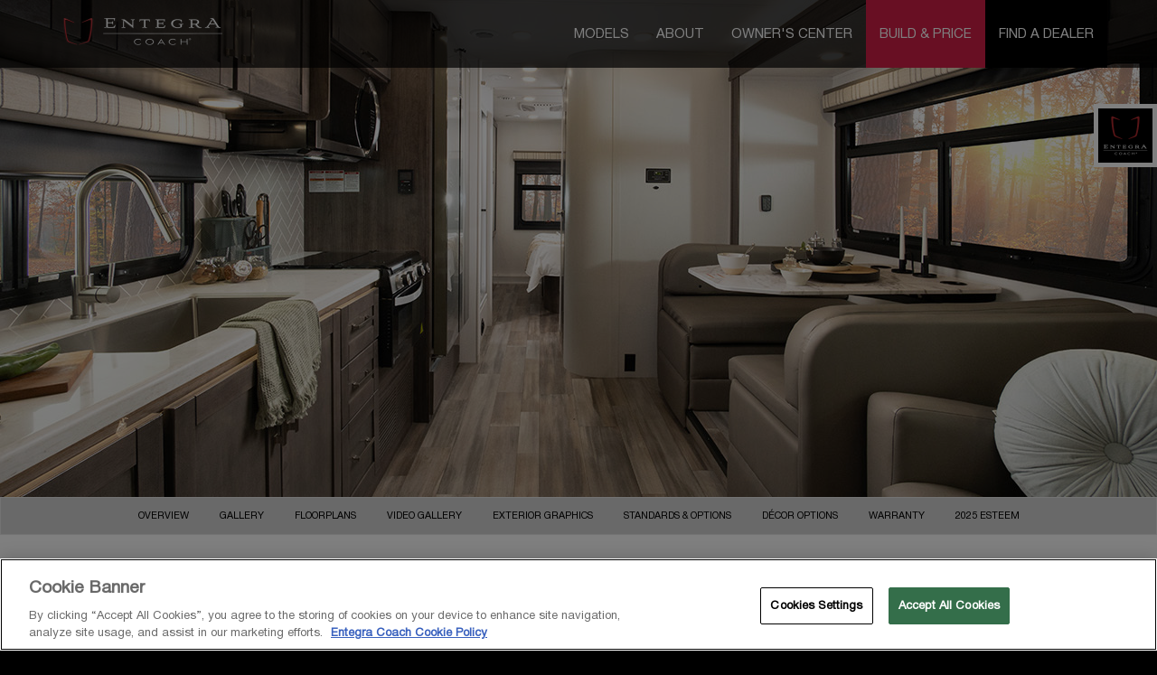

--- FILE ---
content_type: text/css
request_url: https://www.entegracoach.com/assets/css-compress/aff24679ba66aa742f89af015911a1e4.css?v=1761963451
body_size: 49088
content:
/*!
 * Bootstrap v3.4.1 (https://getbootstrap.com/)
 * Copyright 2011-2019 Twitter, Inc.
 * Licensed under MIT (https://github.com/twbs/bootstrap/blob/master/LICENSE)
 *//*! normalize.css v3.0.3 | MIT License | github.com/necolas/normalize.css */html{font-family:sans-serif;-ms-text-size-adjust:100%;-webkit-text-size-adjust:100%}body{margin:0}article,aside,details,figcaption,figure,footer,header,hgroup,main,menu,nav,section,summary{display:block}audio,canvas,progress,video{display:inline-block;vertical-align:baseline}audio:not([controls]){display:none;height:0}[hidden],template{display:none}a{background-color:transparent}a:active,a:hover{outline:0}abbr[title]{border-bottom:none;text-decoration:underline;-webkit-text-decoration:underline dotted;-moz-text-decoration:underline dotted;text-decoration:underline dotted}b,strong{font-weight:bold}dfn{font-style:italic}h1{font-size:2em;margin:0.67em 0}mark{background:#ff0;color:#000}small{font-size:80%}sub,sup{font-size:75%;line-height:0;position:relative;vertical-align:baseline}sup{top:-0.5em}sub{bottom:-0.25em}img{border:0}svg:not(:root){overflow:hidden}figure{margin:1em 40px}hr{-webkit-box-sizing:content-box;-moz-box-sizing:content-box;box-sizing:content-box;height:0}pre{overflow:auto}code,kbd,pre,samp{font-family:monospace,monospace;font-size:1em}button,input,optgroup,select,textarea{color:inherit;font:inherit;margin:0}button{overflow:visible}button,select{text-transform:none}button,html input[type="button"],input[type="reset"],input[type="submit"]{-webkit-appearance:button;cursor:pointer}button[disabled],html input[disabled]{cursor:default}button::-moz-focus-inner,input::-moz-focus-inner{border:0;padding:0}input{line-height:normal}input[type="checkbox"],input[type="radio"]{-webkit-box-sizing:border-box;-moz-box-sizing:border-box;box-sizing:border-box;padding:0}input[type="number"]::-webkit-inner-spin-button,input[type="number"]::-webkit-outer-spin-button{height:auto}input[type="search"]{-webkit-appearance:textfield;-webkit-box-sizing:content-box;-moz-box-sizing:content-box;box-sizing:content-box}input[type="search"]::-webkit-search-cancel-button,input[type="search"]::-webkit-search-decoration{-webkit-appearance:none}fieldset{border:1px solid #c0c0c0;margin:0 2px;padding:0.35em 0.625em 0.75em}legend{border:0;padding:0}textarea{overflow:auto}optgroup{font-weight:bold}table{border-collapse:collapse;border-spacing:0}td,th{padding:0}/*! Source: https://github.com/h5bp/html5-boilerplate/blob/master/src/css/main.css */@media print{*,*:before,*:after{color:#000 !important;text-shadow:none !important;background:transparent !important;-webkit-box-shadow:none !important;box-shadow:none !important}a,a:visited{text-decoration:underline}a[href]:after{content:" (" attr(href) ")"}abbr[title]:after{content:" (" attr(title) ")"}a[href^="#"]:after,a[href^="javascript:"]:after{content:""}pre,blockquote{border:1px solid #999;page-break-inside:avoid}thead{display:table-header-group}tr,img{page-break-inside:avoid}img{max-width:100% !important}p,h2,h3{orphans:3;widows:3}h2,h3{page-break-after:avoid}.navbar{display:none}.btn>.caret,.dropup>.btn>.caret{border-top-color:#000 !important}.label{border:1px solid #000}.table{border-collapse:collapse !important}.table td,.table th{background-color:#fff !important}.table-bordered th,.table-bordered td{border:1px solid #ddd !important}}@font-face{font-family:"Glyphicons Halflings";src:url("/assets/fa36e575/fonts/glyphicons-halflings-regular.eot");src:url("/assets/fa36e575/fonts/glyphicons-halflings-regular.eot?#iefix") format("embedded-opentype"), url("/assets/fa36e575/fonts/glyphicons-halflings-regular.woff2") format("woff2"), url("/assets/fa36e575/fonts/glyphicons-halflings-regular.woff") format("woff"), url("/assets/fa36e575/fonts/glyphicons-halflings-regular.ttf") format("truetype"), url("/assets/fa36e575/fonts/glyphicons-halflings-regular.svg#glyphicons_halflingsregular") format("svg")}.glyphicon{position:relative;top:1px;display:inline-block;font-family:"Glyphicons Halflings";font-style:normal;font-weight:400;line-height:1;-webkit-font-smoothing:antialiased;-moz-osx-font-smoothing:grayscale}.glyphicon-asterisk:before{content:"\002a"}.glyphicon-plus:before{content:"\002b"}.glyphicon-euro:before,.glyphicon-eur:before{content:"\20ac"}.glyphicon-minus:before{content:"\2212"}.glyphicon-cloud:before{content:"\2601"}.glyphicon-envelope:before{content:"\2709"}.glyphicon-pencil:before{content:"\270f"}.glyphicon-glass:before{content:"\e001"}.glyphicon-music:before{content:"\e002"}.glyphicon-search:before{content:"\e003"}.glyphicon-heart:before{content:"\e005"}.glyphicon-star:before{content:"\e006"}.glyphicon-star-empty:before{content:"\e007"}.glyphicon-user:before{content:"\e008"}.glyphicon-film:before{content:"\e009"}.glyphicon-th-large:before{content:"\e010"}.glyphicon-th:before{content:"\e011"}.glyphicon-th-list:before{content:"\e012"}.glyphicon-ok:before{content:"\e013"}.glyphicon-remove:before{content:"\e014"}.glyphicon-zoom-in:before{content:"\e015"}.glyphicon-zoom-out:before{content:"\e016"}.glyphicon-off:before{content:"\e017"}.glyphicon-signal:before{content:"\e018"}.glyphicon-cog:before{content:"\e019"}.glyphicon-trash:before{content:"\e020"}.glyphicon-home:before{content:"\e021"}.glyphicon-file:before{content:"\e022"}.glyphicon-time:before{content:"\e023"}.glyphicon-road:before{content:"\e024"}.glyphicon-download-alt:before{content:"\e025"}.glyphicon-download:before{content:"\e026"}.glyphicon-upload:before{content:"\e027"}.glyphicon-inbox:before{content:"\e028"}.glyphicon-play-circle:before{content:"\e029"}.glyphicon-repeat:before{content:"\e030"}.glyphicon-refresh:before{content:"\e031"}.glyphicon-list-alt:before{content:"\e032"}.glyphicon-lock:before{content:"\e033"}.glyphicon-flag:before{content:"\e034"}.glyphicon-headphones:before{content:"\e035"}.glyphicon-volume-off:before{content:"\e036"}.glyphicon-volume-down:before{content:"\e037"}.glyphicon-volume-up:before{content:"\e038"}.glyphicon-qrcode:before{content:"\e039"}.glyphicon-barcode:before{content:"\e040"}.glyphicon-tag:before{content:"\e041"}.glyphicon-tags:before{content:"\e042"}.glyphicon-book:before{content:"\e043"}.glyphicon-bookmark:before{content:"\e044"}.glyphicon-print:before{content:"\e045"}.glyphicon-camera:before{content:"\e046"}.glyphicon-font:before{content:"\e047"}.glyphicon-bold:before{content:"\e048"}.glyphicon-italic:before{content:"\e049"}.glyphicon-text-height:before{content:"\e050"}.glyphicon-text-width:before{content:"\e051"}.glyphicon-align-left:before{content:"\e052"}.glyphicon-align-center:before{content:"\e053"}.glyphicon-align-right:before{content:"\e054"}.glyphicon-align-justify:before{content:"\e055"}.glyphicon-list:before{content:"\e056"}.glyphicon-indent-left:before{content:"\e057"}.glyphicon-indent-right:before{content:"\e058"}.glyphicon-facetime-video:before{content:"\e059"}.glyphicon-picture:before{content:"\e060"}.glyphicon-map-marker:before{content:"\e062"}.glyphicon-adjust:before{content:"\e063"}.glyphicon-tint:before{content:"\e064"}.glyphicon-edit:before{content:"\e065"}.glyphicon-share:before{content:"\e066"}.glyphicon-check:before{content:"\e067"}.glyphicon-move:before{content:"\e068"}.glyphicon-step-backward:before{content:"\e069"}.glyphicon-fast-backward:before{content:"\e070"}.glyphicon-backward:before{content:"\e071"}.glyphicon-play:before{content:"\e072"}.glyphicon-pause:before{content:"\e073"}.glyphicon-stop:before{content:"\e074"}.glyphicon-forward:before{content:"\e075"}.glyphicon-fast-forward:before{content:"\e076"}.glyphicon-step-forward:before{content:"\e077"}.glyphicon-eject:before{content:"\e078"}.glyphicon-chevron-left:before{content:"\e079"}.glyphicon-chevron-right:before{content:"\e080"}.glyphicon-plus-sign:before{content:"\e081"}.glyphicon-minus-sign:before{content:"\e082"}.glyphicon-remove-sign:before{content:"\e083"}.glyphicon-ok-sign:before{content:"\e084"}.glyphicon-question-sign:before{content:"\e085"}.glyphicon-info-sign:before{content:"\e086"}.glyphicon-screenshot:before{content:"\e087"}.glyphicon-remove-circle:before{content:"\e088"}.glyphicon-ok-circle:before{content:"\e089"}.glyphicon-ban-circle:before{content:"\e090"}.glyphicon-arrow-left:before{content:"\e091"}.glyphicon-arrow-right:before{content:"\e092"}.glyphicon-arrow-up:before{content:"\e093"}.glyphicon-arrow-down:before{content:"\e094"}.glyphicon-share-alt:before{content:"\e095"}.glyphicon-resize-full:before{content:"\e096"}.glyphicon-resize-small:before{content:"\e097"}.glyphicon-exclamation-sign:before{content:"\e101"}.glyphicon-gift:before{content:"\e102"}.glyphicon-leaf:before{content:"\e103"}.glyphicon-fire:before{content:"\e104"}.glyphicon-eye-open:before{content:"\e105"}.glyphicon-eye-close:before{content:"\e106"}.glyphicon-warning-sign:before{content:"\e107"}.glyphicon-plane:before{content:"\e108"}.glyphicon-calendar:before{content:"\e109"}.glyphicon-random:before{content:"\e110"}.glyphicon-comment:before{content:"\e111"}.glyphicon-magnet:before{content:"\e112"}.glyphicon-chevron-up:before{content:"\e113"}.glyphicon-chevron-down:before{content:"\e114"}.glyphicon-retweet:before{content:"\e115"}.glyphicon-shopping-cart:before{content:"\e116"}.glyphicon-folder-close:before{content:"\e117"}.glyphicon-folder-open:before{content:"\e118"}.glyphicon-resize-vertical:before{content:"\e119"}.glyphicon-resize-horizontal:before{content:"\e120"}.glyphicon-hdd:before{content:"\e121"}.glyphicon-bullhorn:before{content:"\e122"}.glyphicon-bell:before{content:"\e123"}.glyphicon-certificate:before{content:"\e124"}.glyphicon-thumbs-up:before{content:"\e125"}.glyphicon-thumbs-down:before{content:"\e126"}.glyphicon-hand-right:before{content:"\e127"}.glyphicon-hand-left:before{content:"\e128"}.glyphicon-hand-up:before{content:"\e129"}.glyphicon-hand-down:before{content:"\e130"}.glyphicon-circle-arrow-right:before{content:"\e131"}.glyphicon-circle-arrow-left:before{content:"\e132"}.glyphicon-circle-arrow-up:before{content:"\e133"}.glyphicon-circle-arrow-down:before{content:"\e134"}.glyphicon-globe:before{content:"\e135"}.glyphicon-wrench:before{content:"\e136"}.glyphicon-tasks:before{content:"\e137"}.glyphicon-filter:before{content:"\e138"}.glyphicon-briefcase:before{content:"\e139"}.glyphicon-fullscreen:before{content:"\e140"}.glyphicon-dashboard:before{content:"\e141"}.glyphicon-paperclip:before{content:"\e142"}.glyphicon-heart-empty:before{content:"\e143"}.glyphicon-link:before{content:"\e144"}.glyphicon-phone:before{content:"\e145"}.glyphicon-pushpin:before{content:"\e146"}.glyphicon-usd:before{content:"\e148"}.glyphicon-gbp:before{content:"\e149"}.glyphicon-sort:before{content:"\e150"}.glyphicon-sort-by-alphabet:before{content:"\e151"}.glyphicon-sort-by-alphabet-alt:before{content:"\e152"}.glyphicon-sort-by-order:before{content:"\e153"}.glyphicon-sort-by-order-alt:before{content:"\e154"}.glyphicon-sort-by-attributes:before{content:"\e155"}.glyphicon-sort-by-attributes-alt:before{content:"\e156"}.glyphicon-unchecked:before{content:"\e157"}.glyphicon-expand:before{content:"\e158"}.glyphicon-collapse-down:before{content:"\e159"}.glyphicon-collapse-up:before{content:"\e160"}.glyphicon-log-in:before{content:"\e161"}.glyphicon-flash:before{content:"\e162"}.glyphicon-log-out:before{content:"\e163"}.glyphicon-new-window:before{content:"\e164"}.glyphicon-record:before{content:"\e165"}.glyphicon-save:before{content:"\e166"}.glyphicon-open:before{content:"\e167"}.glyphicon-saved:before{content:"\e168"}.glyphicon-import:before{content:"\e169"}.glyphicon-export:before{content:"\e170"}.glyphicon-send:before{content:"\e171"}.glyphicon-floppy-disk:before{content:"\e172"}.glyphicon-floppy-saved:before{content:"\e173"}.glyphicon-floppy-remove:before{content:"\e174"}.glyphicon-floppy-save:before{content:"\e175"}.glyphicon-floppy-open:before{content:"\e176"}.glyphicon-credit-card:before{content:"\e177"}.glyphicon-transfer:before{content:"\e178"}.glyphicon-cutlery:before{content:"\e179"}.glyphicon-header:before{content:"\e180"}.glyphicon-compressed:before{content:"\e181"}.glyphicon-earphone:before{content:"\e182"}.glyphicon-phone-alt:before{content:"\e183"}.glyphicon-tower:before{content:"\e184"}.glyphicon-stats:before{content:"\e185"}.glyphicon-sd-video:before{content:"\e186"}.glyphicon-hd-video:before{content:"\e187"}.glyphicon-subtitles:before{content:"\e188"}.glyphicon-sound-stereo:before{content:"\e189"}.glyphicon-sound-dolby:before{content:"\e190"}.glyphicon-sound-5-1:before{content:"\e191"}.glyphicon-sound-6-1:before{content:"\e192"}.glyphicon-sound-7-1:before{content:"\e193"}.glyphicon-copyright-mark:before{content:"\e194"}.glyphicon-registration-mark:before{content:"\e195"}.glyphicon-cloud-download:before{content:"\e197"}.glyphicon-cloud-upload:before{content:"\e198"}.glyphicon-tree-conifer:before{content:"\e199"}.glyphicon-tree-deciduous:before{content:"\e200"}.glyphicon-cd:before{content:"\e201"}.glyphicon-save-file:before{content:"\e202"}.glyphicon-open-file:before{content:"\e203"}.glyphicon-level-up:before{content:"\e204"}.glyphicon-copy:before{content:"\e205"}.glyphicon-paste:before{content:"\e206"}.glyphicon-alert:before{content:"\e209"}.glyphicon-equalizer:before{content:"\e210"}.glyphicon-king:before{content:"\e211"}.glyphicon-queen:before{content:"\e212"}.glyphicon-pawn:before{content:"\e213"}.glyphicon-bishop:before{content:"\e214"}.glyphicon-knight:before{content:"\e215"}.glyphicon-baby-formula:before{content:"\e216"}.glyphicon-tent:before{content:"\26fa"}.glyphicon-blackboard:before{content:"\e218"}.glyphicon-bed:before{content:"\e219"}.glyphicon-apple:before{content:"\f8ff"}.glyphicon-erase:before{content:"\e221"}.glyphicon-hourglass:before{content:"\231b"}.glyphicon-lamp:before{content:"\e223"}.glyphicon-duplicate:before{content:"\e224"}.glyphicon-piggy-bank:before{content:"\e225"}.glyphicon-scissors:before{content:"\e226"}.glyphicon-bitcoin:before{content:"\e227"}.glyphicon-btc:before{content:"\e227"}.glyphicon-xbt:before{content:"\e227"}.glyphicon-yen:before{content:"\00a5"}.glyphicon-jpy:before{content:"\00a5"}.glyphicon-ruble:before{content:"\20bd"}.glyphicon-rub:before{content:"\20bd"}.glyphicon-scale:before{content:"\e230"}.glyphicon-ice-lolly:before{content:"\e231"}.glyphicon-ice-lolly-tasted:before{content:"\e232"}.glyphicon-education:before{content:"\e233"}.glyphicon-option-horizontal:before{content:"\e234"}.glyphicon-option-vertical:before{content:"\e235"}.glyphicon-menu-hamburger:before{content:"\e236"}.glyphicon-modal-window:before{content:"\e237"}.glyphicon-oil:before{content:"\e238"}.glyphicon-grain:before{content:"\e239"}.glyphicon-sunglasses:before{content:"\e240"}.glyphicon-text-size:before{content:"\e241"}.glyphicon-text-color:before{content:"\e242"}.glyphicon-text-background:before{content:"\e243"}.glyphicon-object-align-top:before{content:"\e244"}.glyphicon-object-align-bottom:before{content:"\e245"}.glyphicon-object-align-horizontal:before{content:"\e246"}.glyphicon-object-align-left:before{content:"\e247"}.glyphicon-object-align-vertical:before{content:"\e248"}.glyphicon-object-align-right:before{content:"\e249"}.glyphicon-triangle-right:before{content:"\e250"}.glyphicon-triangle-left:before{content:"\e251"}.glyphicon-triangle-bottom:before{content:"\e252"}.glyphicon-triangle-top:before{content:"\e253"}.glyphicon-console:before{content:"\e254"}.glyphicon-superscript:before{content:"\e255"}.glyphicon-subscript:before{content:"\e256"}.glyphicon-menu-left:before{content:"\e257"}.glyphicon-menu-right:before{content:"\e258"}.glyphicon-menu-down:before{content:"\e259"}.glyphicon-menu-up:before{content:"\e260"}*{-webkit-box-sizing:border-box;-moz-box-sizing:border-box;box-sizing:border-box}*:before,*:after{-webkit-box-sizing:border-box;-moz-box-sizing:border-box;box-sizing:border-box}html{font-size:10px;-webkit-tap-highlight-color:rgba(0,0,0,0)}body{font-family:"Helvetica Neue",Helvetica,Arial,sans-serif;font-size:14px;line-height:1.42857143;color:#333;background-color:#fff}input,button,select,textarea{font-family:inherit;font-size:inherit;line-height:inherit}a{color:#337ab7;text-decoration:none}a:hover,a:focus{color:#23527c;text-decoration:underline}a:focus{outline:5px auto -webkit-focus-ring-color;outline-offset:-2px}figure{margin:0}img{vertical-align:middle}.img-responsive,.thumbnail > img,.thumbnail a>img,.carousel-inner>.item>img,.carousel-inner>.item>a>img{display:block;max-width:100%;height:auto}.img-rounded{border-radius:6px}.img-thumbnail{padding:4px;line-height:1.42857143;background-color:#fff;border:1px solid #ddd;border-radius:4px;-webkit-transition:all 0.2s ease-in-out;-o-transition:all 0.2s ease-in-out;transition:all 0.2s ease-in-out;display:inline-block;max-width:100%;height:auto}.img-circle{border-radius:50%}hr{margin-top:20px;margin-bottom:20px;border:0;border-top:1px solid #eee}.sr-only{position:absolute;width:1px;height:1px;padding:0;margin:-1px;overflow:hidden;clip:rect(0,0,0,0);border:0}.sr-only-focusable:active,.sr-only-focusable:focus{position:static;width:auto;height:auto;margin:0;overflow:visible;clip:auto}[role="button"]{cursor:pointer}h1,h2,h3,h4,h5,h6,.h1,.h2,.h3,.h4,.h5,.h6{font-family:inherit;font-weight:500;line-height:1.1;color:inherit}h1 small,h2 small,h3 small,h4 small,h5 small,h6 small,.h1 small,.h2 small,.h3 small,.h4 small,.h5 small,.h6 small,h1 .small,h2 .small,h3 .small,h4 .small,h5 .small,h6 .small,.h1 .small,.h2 .small,.h3 .small,.h4 .small,.h5 .small,.h6 .small{font-weight:400;line-height:1;color:#777}h1,.h1,h2,.h2,h3,.h3{margin-top:20px;margin-bottom:10px}h1 small,.h1 small,h2 small,.h2 small,h3 small,.h3 small,h1 .small,.h1 .small,h2 .small,.h2 .small,h3 .small,.h3 .small{font-size:65%}h4,.h4,h5,.h5,h6,.h6{margin-top:10px;margin-bottom:10px}h4 small,.h4 small,h5 small,.h5 small,h6 small,.h6 small,h4 .small,.h4 .small,h5 .small,.h5 .small,h6 .small,.h6 .small{font-size:75%}h1,.h1{font-size:36px}h2,.h2{font-size:30px}h3,.h3{font-size:24px}h4,.h4{font-size:18px}h5,.h5{font-size:14px}h6,.h6{font-size:12px}p{margin:0 0 10px}.lead{margin-bottom:20px;font-size:16px;font-weight:300;line-height:1.4}@media (min-width: 768px){.lead{font-size:21px}}small,.small{font-size:85%}mark,.mark{padding:0.2em;background-color:#fcf8e3}.text-left{text-align:left}.text-right{text-align:right}.text-center{text-align:center}.text-justify{text-align:justify}.text-nowrap{white-space:nowrap}.text-lowercase{text-transform:lowercase}.text-uppercase{text-transform:uppercase}.text-capitalize{text-transform:capitalize}.text-muted{color:#777}.text-primary{color:#337ab7}a.text-primary:hover,a.text-primary:focus{color:#286090}.text-success{color:#3c763d}a.text-success:hover,a.text-success:focus{color:#2b542c}.text-info{color:#31708f}a.text-info:hover,a.text-info:focus{color:#245269}.text-warning{color:#8a6d3b}a.text-warning:hover,a.text-warning:focus{color:#66512c}.text-danger{color:#a94442}a.text-danger:hover,a.text-danger:focus{color:#843534}.bg-primary{color:#fff;background-color:#337ab7}a.bg-primary:hover,a.bg-primary:focus{background-color:#286090}.bg-success{background-color:#dff0d8}a.bg-success:hover,a.bg-success:focus{background-color:#c1e2b3}.bg-info{background-color:#d9edf7}a.bg-info:hover,a.bg-info:focus{background-color:#afd9ee}.bg-warning{background-color:#fcf8e3}a.bg-warning:hover,a.bg-warning:focus{background-color:#f7ecb5}.bg-danger{background-color:#f2dede}a.bg-danger:hover,a.bg-danger:focus{background-color:#e4b9b9}.page-header{padding-bottom:9px;margin:40px 0 20px;border-bottom:1px solid #eee}ul,ol{margin-top:0;margin-bottom:10px}ul ul,ol ul,ul ol,ol ol{margin-bottom:0}.list-unstyled{padding-left:0;list-style:none}.list-inline{padding-left:0;list-style:none;margin-left:-5px}.list-inline>li{display:inline-block;padding-right:5px;padding-left:5px}dl{margin-top:0;margin-bottom:20px}dt,dd{line-height:1.42857143}dt{font-weight:700}dd{margin-left:0}@media (min-width: 768px){.dl-horizontal dt{float:left;width:160px;clear:left;text-align:right;overflow:hidden;text-overflow:ellipsis;white-space:nowrap}.dl-horizontal dd{margin-left:180px}}abbr[title],abbr[data-original-title]{cursor:help}.initialism{font-size:90%;text-transform:uppercase}blockquote{padding:10px 20px;margin:0 0 20px;font-size:17.5px;border-left:5px solid #eee}blockquote p:last-child,blockquote ul:last-child,blockquote ol:last-child{margin-bottom:0}blockquote footer,blockquote small,blockquote .small{display:block;font-size:80%;line-height:1.42857143;color:#777}blockquote footer:before,blockquote small:before,blockquote .small:before{content:"\2014 \00A0"}.blockquote-reverse,blockquote.pull-right{padding-right:15px;padding-left:0;text-align:right;border-right:5px solid #eee;border-left:0}.blockquote-reverse footer:before,blockquote.pull-right footer:before,.blockquote-reverse small:before,blockquote.pull-right small:before,.blockquote-reverse .small:before,blockquote.pull-right .small:before{content:""}.blockquote-reverse footer:after,blockquote.pull-right footer:after,.blockquote-reverse small:after,blockquote.pull-right small:after,.blockquote-reverse .small:after,blockquote.pull-right .small:after{content:"\00A0 \2014"}address{margin-bottom:20px;font-style:normal;line-height:1.42857143}code,kbd,pre,samp{font-family:Menlo,Monaco,Consolas,"Courier New",monospace}code{padding:2px 4px;font-size:90%;color:#c7254e;background-color:#f9f2f4;border-radius:4px}kbd{padding:2px 4px;font-size:90%;color:#fff;background-color:#333;border-radius:3px;-webkit-box-shadow:inset 0 -1px 0 rgba(0, 0, 0, 0.25);box-shadow:inset 0 -1px 0 rgba(0, 0, 0, 0.25)}kbd kbd{padding:0;font-size:100%;font-weight:700;-webkit-box-shadow:none;box-shadow:none}pre{display:block;padding:9.5px;margin:0 0 10px;font-size:13px;line-height:1.42857143;color:#333;word-break:break-all;word-wrap:break-word;background-color:#f5f5f5;border:1px solid #ccc;border-radius:4px}pre code{padding:0;font-size:inherit;color:inherit;white-space:pre-wrap;background-color:transparent;border-radius:0}.pre-scrollable{max-height:340px;overflow-y:scroll}.container{padding-right:15px;padding-left:15px;margin-right:auto;margin-left:auto}@media (min-width: 768px){.container{width:750px}}@media (min-width: 992px){.container{width:970px}}@media (min-width: 1200px){.container{width:1170px}}.container-fluid{padding-right:15px;padding-left:15px;margin-right:auto;margin-left:auto}.row{margin-right:-15px;margin-left:-15px}.row-no-gutters{margin-right:0;margin-left:0}.row-no-gutters [class*="col-"]{padding-right:0;padding-left:0}.col-xs-1,.col-sm-1,.col-md-1,.col-lg-1,.col-xs-2,.col-sm-2,.col-md-2,.col-lg-2,.col-xs-3,.col-sm-3,.col-md-3,.col-lg-3,.col-xs-4,.col-sm-4,.col-md-4,.col-lg-4,.col-xs-5,.col-sm-5,.col-md-5,.col-lg-5,.col-xs-6,.col-sm-6,.col-md-6,.col-lg-6,.col-xs-7,.col-sm-7,.col-md-7,.col-lg-7,.col-xs-8,.col-sm-8,.col-md-8,.col-lg-8,.col-xs-9,.col-sm-9,.col-md-9,.col-lg-9,.col-xs-10,.col-sm-10,.col-md-10,.col-lg-10,.col-xs-11,.col-sm-11,.col-md-11,.col-lg-11,.col-xs-12,.col-sm-12,.col-md-12,.col-lg-12{position:relative;min-height:1px;padding-right:15px;padding-left:15px}.col-xs-1,.col-xs-2,.col-xs-3,.col-xs-4,.col-xs-5,.col-xs-6,.col-xs-7,.col-xs-8,.col-xs-9,.col-xs-10,.col-xs-11,.col-xs-12{float:left}.col-xs-12{width:100%}.col-xs-11{width:91.66666667%}.col-xs-10{width:83.33333333%}.col-xs-9{width:75%}.col-xs-8{width:66.66666667%}.col-xs-7{width:58.33333333%}.col-xs-6{width:50%}.col-xs-5{width:41.66666667%}.col-xs-4{width:33.33333333%}.col-xs-3{width:25%}.col-xs-2{width:16.66666667%}.col-xs-1{width:8.33333333%}.col-xs-pull-12{right:100%}.col-xs-pull-11{right:91.66666667%}.col-xs-pull-10{right:83.33333333%}.col-xs-pull-9{right:75%}.col-xs-pull-8{right:66.66666667%}.col-xs-pull-7{right:58.33333333%}.col-xs-pull-6{right:50%}.col-xs-pull-5{right:41.66666667%}.col-xs-pull-4{right:33.33333333%}.col-xs-pull-3{right:25%}.col-xs-pull-2{right:16.66666667%}.col-xs-pull-1{right:8.33333333%}.col-xs-pull-0{right:auto}.col-xs-push-12{left:100%}.col-xs-push-11{left:91.66666667%}.col-xs-push-10{left:83.33333333%}.col-xs-push-9{left:75%}.col-xs-push-8{left:66.66666667%}.col-xs-push-7{left:58.33333333%}.col-xs-push-6{left:50%}.col-xs-push-5{left:41.66666667%}.col-xs-push-4{left:33.33333333%}.col-xs-push-3{left:25%}.col-xs-push-2{left:16.66666667%}.col-xs-push-1{left:8.33333333%}.col-xs-push-0{left:auto}.col-xs-offset-12{margin-left:100%}.col-xs-offset-11{margin-left:91.66666667%}.col-xs-offset-10{margin-left:83.33333333%}.col-xs-offset-9{margin-left:75%}.col-xs-offset-8{margin-left:66.66666667%}.col-xs-offset-7{margin-left:58.33333333%}.col-xs-offset-6{margin-left:50%}.col-xs-offset-5{margin-left:41.66666667%}.col-xs-offset-4{margin-left:33.33333333%}.col-xs-offset-3{margin-left:25%}.col-xs-offset-2{margin-left:16.66666667%}.col-xs-offset-1{margin-left:8.33333333%}.col-xs-offset-0{margin-left:0%}@media (min-width: 768px){.col-sm-1,.col-sm-2,.col-sm-3,.col-sm-4,.col-sm-5,.col-sm-6,.col-sm-7,.col-sm-8,.col-sm-9,.col-sm-10,.col-sm-11,.col-sm-12{float:left}.col-sm-12{width:100%}.col-sm-11{width:91.66666667%}.col-sm-10{width:83.33333333%}.col-sm-9{width:75%}.col-sm-8{width:66.66666667%}.col-sm-7{width:58.33333333%}.col-sm-6{width:50%}.col-sm-5{width:41.66666667%}.col-sm-4{width:33.33333333%}.col-sm-3{width:25%}.col-sm-2{width:16.66666667%}.col-sm-1{width:8.33333333%}.col-sm-pull-12{right:100%}.col-sm-pull-11{right:91.66666667%}.col-sm-pull-10{right:83.33333333%}.col-sm-pull-9{right:75%}.col-sm-pull-8{right:66.66666667%}.col-sm-pull-7{right:58.33333333%}.col-sm-pull-6{right:50%}.col-sm-pull-5{right:41.66666667%}.col-sm-pull-4{right:33.33333333%}.col-sm-pull-3{right:25%}.col-sm-pull-2{right:16.66666667%}.col-sm-pull-1{right:8.33333333%}.col-sm-pull-0{right:auto}.col-sm-push-12{left:100%}.col-sm-push-11{left:91.66666667%}.col-sm-push-10{left:83.33333333%}.col-sm-push-9{left:75%}.col-sm-push-8{left:66.66666667%}.col-sm-push-7{left:58.33333333%}.col-sm-push-6{left:50%}.col-sm-push-5{left:41.66666667%}.col-sm-push-4{left:33.33333333%}.col-sm-push-3{left:25%}.col-sm-push-2{left:16.66666667%}.col-sm-push-1{left:8.33333333%}.col-sm-push-0{left:auto}.col-sm-offset-12{margin-left:100%}.col-sm-offset-11{margin-left:91.66666667%}.col-sm-offset-10{margin-left:83.33333333%}.col-sm-offset-9{margin-left:75%}.col-sm-offset-8{margin-left:66.66666667%}.col-sm-offset-7{margin-left:58.33333333%}.col-sm-offset-6{margin-left:50%}.col-sm-offset-5{margin-left:41.66666667%}.col-sm-offset-4{margin-left:33.33333333%}.col-sm-offset-3{margin-left:25%}.col-sm-offset-2{margin-left:16.66666667%}.col-sm-offset-1{margin-left:8.33333333%}.col-sm-offset-0{margin-left:0%}}@media (min-width: 992px){.col-md-1,.col-md-2,.col-md-3,.col-md-4,.col-md-5,.col-md-6,.col-md-7,.col-md-8,.col-md-9,.col-md-10,.col-md-11,.col-md-12{float:left}.col-md-12{width:100%}.col-md-11{width:91.66666667%}.col-md-10{width:83.33333333%}.col-md-9{width:75%}.col-md-8{width:66.66666667%}.col-md-7{width:58.33333333%}.col-md-6{width:50%}.col-md-5{width:41.66666667%}.col-md-4{width:33.33333333%}.col-md-3{width:25%}.col-md-2{width:16.66666667%}.col-md-1{width:8.33333333%}.col-md-pull-12{right:100%}.col-md-pull-11{right:91.66666667%}.col-md-pull-10{right:83.33333333%}.col-md-pull-9{right:75%}.col-md-pull-8{right:66.66666667%}.col-md-pull-7{right:58.33333333%}.col-md-pull-6{right:50%}.col-md-pull-5{right:41.66666667%}.col-md-pull-4{right:33.33333333%}.col-md-pull-3{right:25%}.col-md-pull-2{right:16.66666667%}.col-md-pull-1{right:8.33333333%}.col-md-pull-0{right:auto}.col-md-push-12{left:100%}.col-md-push-11{left:91.66666667%}.col-md-push-10{left:83.33333333%}.col-md-push-9{left:75%}.col-md-push-8{left:66.66666667%}.col-md-push-7{left:58.33333333%}.col-md-push-6{left:50%}.col-md-push-5{left:41.66666667%}.col-md-push-4{left:33.33333333%}.col-md-push-3{left:25%}.col-md-push-2{left:16.66666667%}.col-md-push-1{left:8.33333333%}.col-md-push-0{left:auto}.col-md-offset-12{margin-left:100%}.col-md-offset-11{margin-left:91.66666667%}.col-md-offset-10{margin-left:83.33333333%}.col-md-offset-9{margin-left:75%}.col-md-offset-8{margin-left:66.66666667%}.col-md-offset-7{margin-left:58.33333333%}.col-md-offset-6{margin-left:50%}.col-md-offset-5{margin-left:41.66666667%}.col-md-offset-4{margin-left:33.33333333%}.col-md-offset-3{margin-left:25%}.col-md-offset-2{margin-left:16.66666667%}.col-md-offset-1{margin-left:8.33333333%}.col-md-offset-0{margin-left:0%}}@media (min-width: 1200px){.col-lg-1,.col-lg-2,.col-lg-3,.col-lg-4,.col-lg-5,.col-lg-6,.col-lg-7,.col-lg-8,.col-lg-9,.col-lg-10,.col-lg-11,.col-lg-12{float:left}.col-lg-12{width:100%}.col-lg-11{width:91.66666667%}.col-lg-10{width:83.33333333%}.col-lg-9{width:75%}.col-lg-8{width:66.66666667%}.col-lg-7{width:58.33333333%}.col-lg-6{width:50%}.col-lg-5{width:41.66666667%}.col-lg-4{width:33.33333333%}.col-lg-3{width:25%}.col-lg-2{width:16.66666667%}.col-lg-1{width:8.33333333%}.col-lg-pull-12{right:100%}.col-lg-pull-11{right:91.66666667%}.col-lg-pull-10{right:83.33333333%}.col-lg-pull-9{right:75%}.col-lg-pull-8{right:66.66666667%}.col-lg-pull-7{right:58.33333333%}.col-lg-pull-6{right:50%}.col-lg-pull-5{right:41.66666667%}.col-lg-pull-4{right:33.33333333%}.col-lg-pull-3{right:25%}.col-lg-pull-2{right:16.66666667%}.col-lg-pull-1{right:8.33333333%}.col-lg-pull-0{right:auto}.col-lg-push-12{left:100%}.col-lg-push-11{left:91.66666667%}.col-lg-push-10{left:83.33333333%}.col-lg-push-9{left:75%}.col-lg-push-8{left:66.66666667%}.col-lg-push-7{left:58.33333333%}.col-lg-push-6{left:50%}.col-lg-push-5{left:41.66666667%}.col-lg-push-4{left:33.33333333%}.col-lg-push-3{left:25%}.col-lg-push-2{left:16.66666667%}.col-lg-push-1{left:8.33333333%}.col-lg-push-0{left:auto}.col-lg-offset-12{margin-left:100%}.col-lg-offset-11{margin-left:91.66666667%}.col-lg-offset-10{margin-left:83.33333333%}.col-lg-offset-9{margin-left:75%}.col-lg-offset-8{margin-left:66.66666667%}.col-lg-offset-7{margin-left:58.33333333%}.col-lg-offset-6{margin-left:50%}.col-lg-offset-5{margin-left:41.66666667%}.col-lg-offset-4{margin-left:33.33333333%}.col-lg-offset-3{margin-left:25%}.col-lg-offset-2{margin-left:16.66666667%}.col-lg-offset-1{margin-left:8.33333333%}.col-lg-offset-0{margin-left:0%}}table{background-color:transparent}table col[class*="col-"]{position:static;display:table-column;float:none}table td[class*="col-"],table th[class*="col-"]{position:static;display:table-cell;float:none}caption{padding-top:8px;padding-bottom:8px;color:#777;text-align:left}th{text-align:left}.table{width:100%;max-width:100%;margin-bottom:20px}.table>thead>tr>th,.table>tbody>tr>th,.table>tfoot>tr>th,.table>thead>tr>td,.table>tbody>tr>td,.table>tfoot>tr>td{padding:8px;line-height:1.42857143;vertical-align:top;border-top:1px solid #ddd}.table>thead>tr>th{vertical-align:bottom;border-bottom:2px solid #ddd}.table>caption+thead>tr:first-child>th,.table>colgroup+thead>tr:first-child>th,.table>thead:first-child>tr:first-child>th,.table>caption+thead>tr:first-child>td,.table>colgroup+thead>tr:first-child>td,.table>thead:first-child>tr:first-child>td{border-top:0}.table>tbody+tbody{border-top:2px solid #ddd}.table .table{background-color:#fff}.table-condensed>thead>tr>th,.table-condensed>tbody>tr>th,.table-condensed>tfoot>tr>th,.table-condensed>thead>tr>td,.table-condensed>tbody>tr>td,.table-condensed>tfoot>tr>td{padding:5px}.table-bordered{border:1px solid #ddd}.table-bordered>thead>tr>th,.table-bordered>tbody>tr>th,.table-bordered>tfoot>tr>th,.table-bordered>thead>tr>td,.table-bordered>tbody>tr>td,.table-bordered>tfoot>tr>td{border:1px solid #ddd}.table-bordered>thead>tr>th,.table-bordered>thead>tr>td{border-bottom-width:2px}.table-striped>tbody>tr:nth-of-type(odd){background-color:#f9f9f9}.table-hover>tbody>tr:hover{background-color:#f5f5f5}.table>thead>tr>td.active,.table>tbody>tr>td.active,.table>tfoot>tr>td.active,.table>thead>tr>th.active,.table>tbody>tr>th.active,.table>tfoot>tr>th.active,.table>thead>tr.active>td,.table>tbody>tr.active>td,.table>tfoot>tr.active>td,.table>thead>tr.active>th,.table>tbody>tr.active>th,.table>tfoot>tr.active>th{background-color:#f5f5f5}.table-hover>tbody>tr>td.active:hover,.table-hover>tbody>tr>th.active:hover,.table-hover>tbody>tr.active:hover>td,.table-hover>tbody>tr:hover>.active,.table-hover>tbody>tr.active:hover>th{background-color:#e8e8e8}.table>thead>tr>td.success,.table>tbody>tr>td.success,.table>tfoot>tr>td.success,.table>thead>tr>th.success,.table>tbody>tr>th.success,.table>tfoot>tr>th.success,.table>thead>tr.success>td,.table>tbody>tr.success>td,.table>tfoot>tr.success>td,.table>thead>tr.success>th,.table>tbody>tr.success>th,.table>tfoot>tr.success>th{background-color:#dff0d8}.table-hover>tbody>tr>td.success:hover,.table-hover>tbody>tr>th.success:hover,.table-hover>tbody>tr.success:hover>td,.table-hover>tbody>tr:hover>.success,.table-hover>tbody>tr.success:hover>th{background-color:#d0e9c6}.table>thead>tr>td.info,.table>tbody>tr>td.info,.table>tfoot>tr>td.info,.table>thead>tr>th.info,.table>tbody>tr>th.info,.table>tfoot>tr>th.info,.table>thead>tr.info>td,.table>tbody>tr.info>td,.table>tfoot>tr.info>td,.table>thead>tr.info>th,.table>tbody>tr.info>th,.table>tfoot>tr.info>th{background-color:#d9edf7}.table-hover>tbody>tr>td.info:hover,.table-hover>tbody>tr>th.info:hover,.table-hover>tbody>tr.info:hover>td,.table-hover>tbody>tr:hover>.info,.table-hover>tbody>tr.info:hover>th{background-color:#c4e3f3}.table>thead>tr>td.warning,.table>tbody>tr>td.warning,.table>tfoot>tr>td.warning,.table>thead>tr>th.warning,.table>tbody>tr>th.warning,.table>tfoot>tr>th.warning,.table>thead>tr.warning>td,.table>tbody>tr.warning>td,.table>tfoot>tr.warning>td,.table>thead>tr.warning>th,.table>tbody>tr.warning>th,.table>tfoot>tr.warning>th{background-color:#fcf8e3}.table-hover>tbody>tr>td.warning:hover,.table-hover>tbody>tr>th.warning:hover,.table-hover>tbody>tr.warning:hover>td,.table-hover>tbody>tr:hover>.warning,.table-hover>tbody>tr.warning:hover>th{background-color:#faf2cc}.table>thead>tr>td.danger,.table>tbody>tr>td.danger,.table>tfoot>tr>td.danger,.table>thead>tr>th.danger,.table>tbody>tr>th.danger,.table>tfoot>tr>th.danger,.table>thead>tr.danger>td,.table>tbody>tr.danger>td,.table>tfoot>tr.danger>td,.table>thead>tr.danger>th,.table>tbody>tr.danger>th,.table>tfoot>tr.danger>th{background-color:#f2dede}.table-hover>tbody>tr>td.danger:hover,.table-hover>tbody>tr>th.danger:hover,.table-hover>tbody>tr.danger:hover>td,.table-hover>tbody>tr:hover>.danger,.table-hover>tbody>tr.danger:hover>th{background-color:#ebcccc}.table-responsive{min-height:0.01%;overflow-x:auto}@media screen and (max-width: 767px){.table-responsive{width:100%;margin-bottom:15px;overflow-y:hidden;-ms-overflow-style:-ms-autohiding-scrollbar;border:1px solid #ddd}.table-responsive>.table{margin-bottom:0}.table-responsive>.table>thead>tr>th,.table-responsive>.table>tbody>tr>th,.table-responsive>.table>tfoot>tr>th,.table-responsive>.table>thead>tr>td,.table-responsive>.table>tbody>tr>td,.table-responsive>.table>tfoot>tr>td{white-space:nowrap}.table-responsive>.table-bordered{border:0}.table-responsive>.table-bordered>thead>tr>th:first-child,.table-responsive>.table-bordered>tbody>tr>th:first-child,.table-responsive>.table-bordered>tfoot>tr>th:first-child,.table-responsive>.table-bordered>thead>tr>td:first-child,.table-responsive>.table-bordered>tbody>tr>td:first-child,.table-responsive>.table-bordered>tfoot>tr>td:first-child{border-left:0}.table-responsive>.table-bordered>thead>tr>th:last-child,.table-responsive>.table-bordered>tbody>tr>th:last-child,.table-responsive>.table-bordered>tfoot>tr>th:last-child,.table-responsive>.table-bordered>thead>tr>td:last-child,.table-responsive>.table-bordered>tbody>tr>td:last-child,.table-responsive>.table-bordered>tfoot>tr>td:last-child{border-right:0}.table-responsive>.table-bordered>tbody>tr:last-child>th,.table-responsive>.table-bordered>tfoot>tr:last-child>th,.table-responsive>.table-bordered>tbody>tr:last-child>td,.table-responsive>.table-bordered>tfoot>tr:last-child>td{border-bottom:0}}fieldset{min-width:0;padding:0;margin:0;border:0}legend{display:block;width:100%;padding:0;margin-bottom:20px;font-size:21px;line-height:inherit;color:#333;border:0;border-bottom:1px solid #e5e5e5}label{display:inline-block;max-width:100%;margin-bottom:5px;font-weight:700}input[type="search"]{-webkit-box-sizing:border-box;-moz-box-sizing:border-box;box-sizing:border-box;-webkit-appearance:none;-moz-appearance:none;appearance:none}input[type="radio"],input[type="checkbox"]{margin:4px 0 0;margin-top:1px \9;line-height:normal}input[type="radio"][disabled],input[type="checkbox"][disabled],input[type="radio"].disabled,input[type="checkbox"].disabled,fieldset[disabled] input[type="radio"],fieldset[disabled] input[type="checkbox"]{cursor:not-allowed}input[type="file"]{display:block}input[type="range"]{display:block;width:100%}select[multiple],select[size]{height:auto}input[type="file"]:focus,input[type="radio"]:focus,input[type="checkbox"]:focus{outline:5px auto -webkit-focus-ring-color;outline-offset:-2px}output{display:block;padding-top:7px;font-size:14px;line-height:1.42857143;color:#555}.form-control{display:block;width:100%;height:34px;padding:6px 12px;font-size:14px;line-height:1.42857143;color:#555;background-color:#fff;background-image:none;border:1px solid #ccc;border-radius:4px;-webkit-box-shadow:inset 0 1px 1px rgba(0, 0, 0, 0.075);box-shadow:inset 0 1px 1px rgba(0, 0, 0, 0.075);-webkit-transition:border-color ease-in-out .15s, box-shadow ease-in-out .15s;-o-transition:border-color ease-in-out .15s, box-shadow ease-in-out .15s;-webkit-transition:border-color ease-in-out .15s, -webkit-box-shadow ease-in-out .15s;transition:border-color ease-in-out .15s, -webkit-box-shadow ease-in-out .15s;transition:border-color ease-in-out .15s, box-shadow ease-in-out .15s;transition:border-color ease-in-out .15s, box-shadow ease-in-out .15s, -webkit-box-shadow ease-in-out .15s}.form-control:focus{border-color:#66afe9;outline:0;-webkit-box-shadow:inset 0 1px 1px rgba(0, 0, 0, .075), 0 0 8px rgba(102, 175, 233, 0.6);box-shadow:inset 0 1px 1px rgba(0, 0, 0, .075), 0 0 8px rgba(102,175,233,0.6)}.form-control::-moz-placeholder{color:#999;opacity:1}.form-control:-ms-input-placeholder{color:#999}.form-control::-webkit-input-placeholder{color:#999}.form-control::-ms-expand{background-color:transparent;border:0}.form-control[disabled],.form-control[readonly],fieldset[disabled] .form-control{background-color:#eee;opacity:1}.form-control[disabled],fieldset[disabled] .form-control{cursor:not-allowed}textarea.form-control{height:auto}@media screen and (-webkit-min-device-pixel-ratio: 0){input[type="date"].form-control,input[type="time"].form-control,input[type="datetime-local"].form-control,input[type="month"].form-control{line-height:34px}input[type="date"].input-sm,input[type="time"].input-sm,input[type="datetime-local"].input-sm,input[type="month"].input-sm,.input-group-sm input[type="date"],.input-group-sm input[type="time"],.input-group-sm input[type="datetime-local"],.input-group-sm input[type="month"]{line-height:30px}input[type="date"].input-lg,input[type="time"].input-lg,input[type="datetime-local"].input-lg,input[type="month"].input-lg,.input-group-lg input[type="date"],.input-group-lg input[type="time"],.input-group-lg input[type="datetime-local"],.input-group-lg input[type="month"]{line-height:46px}}.form-group{margin-bottom:15px}.radio,.checkbox{position:relative;display:block;margin-top:10px;margin-bottom:10px}.radio.disabled label,.checkbox.disabled label,fieldset[disabled] .radio label,fieldset[disabled] .checkbox label{cursor:not-allowed}.radio label,.checkbox label{min-height:20px;padding-left:20px;margin-bottom:0;font-weight:400;cursor:pointer}.radio input[type="radio"],.radio-inline input[type="radio"],.checkbox input[type="checkbox"],.checkbox-inline input[type="checkbox"]{position:absolute;margin-top:4px \9;margin-left:-20px}.radio+.radio,.checkbox+.checkbox{margin-top:-5px}.radio-inline,.checkbox-inline{position:relative;display:inline-block;padding-left:20px;margin-bottom:0;font-weight:400;vertical-align:middle;cursor:pointer}.radio-inline.disabled,.checkbox-inline.disabled,fieldset[disabled] .radio-inline,fieldset[disabled] .checkbox-inline{cursor:not-allowed}.radio-inline+.radio-inline,.checkbox-inline+.checkbox-inline{margin-top:0;margin-left:10px}.form-control-static{min-height:34px;padding-top:7px;padding-bottom:7px;margin-bottom:0}.form-control-static.input-lg,.form-control-static.input-sm{padding-right:0;padding-left:0}.input-sm{height:30px;padding:5px 10px;font-size:12px;line-height:1.5;border-radius:3px}select.input-sm{height:30px;line-height:30px}textarea.input-sm,select[multiple].input-sm{height:auto}.form-group-sm .form-control{height:30px;padding:5px 10px;font-size:12px;line-height:1.5;border-radius:3px}.form-group-sm select.form-control{height:30px;line-height:30px}.form-group-sm textarea.form-control,.form-group-sm select[multiple].form-control{height:auto}.form-group-sm .form-control-static{height:30px;min-height:32px;padding:6px 10px;font-size:12px;line-height:1.5}.input-lg{height:46px;padding:10px 16px;font-size:18px;line-height:1.3333333;border-radius:6px}select.input-lg{height:46px;line-height:46px}textarea.input-lg,select[multiple].input-lg{height:auto}.form-group-lg .form-control{height:46px;padding:10px 16px;font-size:18px;line-height:1.3333333;border-radius:6px}.form-group-lg select.form-control{height:46px;line-height:46px}.form-group-lg textarea.form-control,.form-group-lg select[multiple].form-control{height:auto}.form-group-lg .form-control-static{height:46px;min-height:38px;padding:11px 16px;font-size:18px;line-height:1.3333333}.has-feedback{position:relative}.has-feedback .form-control{padding-right:42.5px}.form-control-feedback{position:absolute;top:0;right:0;z-index:2;display:block;width:34px;height:34px;line-height:34px;text-align:center;pointer-events:none}.input-lg + .form-control-feedback,.input-group-lg + .form-control-feedback,.form-group-lg .form-control+.form-control-feedback{width:46px;height:46px;line-height:46px}.input-sm + .form-control-feedback,.input-group-sm + .form-control-feedback,.form-group-sm .form-control+.form-control-feedback{width:30px;height:30px;line-height:30px}.has-success .help-block,.has-success .control-label,.has-success .radio,.has-success .checkbox,.has-success .radio-inline,.has-success .checkbox-inline,.has-success.radio label,.has-success.checkbox label,.has-success.radio-inline label,.has-success.checkbox-inline label{color:#3c763d}.has-success .form-control{border-color:#3c763d;-webkit-box-shadow:inset 0 1px 1px rgba(0, 0, 0, 0.075);box-shadow:inset 0 1px 1px rgba(0, 0, 0, 0.075)}.has-success .form-control:focus{border-color:#2b542c;-webkit-box-shadow:inset 0 1px 1px rgba(0, 0, 0, 0.075), 0 0 6px #67b168;box-shadow:inset 0 1px 1px rgba(0, 0, 0, 0.075), 0 0 6px #67b168}.has-success .input-group-addon{color:#3c763d;background-color:#dff0d8;border-color:#3c763d}.has-success .form-control-feedback{color:#3c763d}.has-warning .help-block,.has-warning .control-label,.has-warning .radio,.has-warning .checkbox,.has-warning .radio-inline,.has-warning .checkbox-inline,.has-warning.radio label,.has-warning.checkbox label,.has-warning.radio-inline label,.has-warning.checkbox-inline label{color:#8a6d3b}.has-warning .form-control{border-color:#8a6d3b;-webkit-box-shadow:inset 0 1px 1px rgba(0, 0, 0, 0.075);box-shadow:inset 0 1px 1px rgba(0, 0, 0, 0.075)}.has-warning .form-control:focus{border-color:#66512c;-webkit-box-shadow:inset 0 1px 1px rgba(0, 0, 0, 0.075), 0 0 6px #c0a16b;box-shadow:inset 0 1px 1px rgba(0, 0, 0, 0.075), 0 0 6px #c0a16b}.has-warning .input-group-addon{color:#8a6d3b;background-color:#fcf8e3;border-color:#8a6d3b}.has-warning .form-control-feedback{color:#8a6d3b}.has-error .help-block,.has-error .control-label,.has-error .radio,.has-error .checkbox,.has-error .radio-inline,.has-error .checkbox-inline,.has-error.radio label,.has-error.checkbox label,.has-error.radio-inline label,.has-error.checkbox-inline label{color:#a94442}.has-error .form-control{border-color:#a94442;-webkit-box-shadow:inset 0 1px 1px rgba(0, 0, 0, 0.075);box-shadow:inset 0 1px 1px rgba(0, 0, 0, 0.075)}.has-error .form-control:focus{border-color:#843534;-webkit-box-shadow:inset 0 1px 1px rgba(0, 0, 0, 0.075), 0 0 6px #ce8483;box-shadow:inset 0 1px 1px rgba(0, 0, 0, 0.075), 0 0 6px #ce8483}.has-error .input-group-addon{color:#a94442;background-color:#f2dede;border-color:#a94442}.has-error .form-control-feedback{color:#a94442}.has-feedback label~.form-control-feedback{top:25px}.has-feedback label.sr-only~.form-control-feedback{top:0}.help-block{display:block;margin-top:5px;margin-bottom:10px;color:#737373}@media (min-width: 768px){.form-inline .form-group{display:inline-block;margin-bottom:0;vertical-align:middle}.form-inline .form-control{display:inline-block;width:auto;vertical-align:middle}.form-inline .form-control-static{display:inline-block}.form-inline .input-group{display:inline-table;vertical-align:middle}.form-inline .input-group .input-group-addon,.form-inline .input-group .input-group-btn,.form-inline .input-group .form-control{width:auto}.form-inline .input-group>.form-control{width:100%}.form-inline .control-label{margin-bottom:0;vertical-align:middle}.form-inline .radio,.form-inline .checkbox{display:inline-block;margin-top:0;margin-bottom:0;vertical-align:middle}.form-inline .radio label,.form-inline .checkbox label{padding-left:0}.form-inline .radio input[type="radio"],.form-inline .checkbox input[type="checkbox"]{position:relative;margin-left:0}.form-inline .has-feedback .form-control-feedback{top:0}}.form-horizontal .radio,.form-horizontal .checkbox,.form-horizontal .radio-inline,.form-horizontal .checkbox-inline{padding-top:7px;margin-top:0;margin-bottom:0}.form-horizontal .radio,.form-horizontal .checkbox{min-height:27px}.form-horizontal .form-group{margin-right:-15px;margin-left:-15px}@media (min-width: 768px){.form-horizontal .control-label{padding-top:7px;margin-bottom:0;text-align:right}}.form-horizontal .has-feedback .form-control-feedback{right:15px}@media (min-width: 768px){.form-horizontal .form-group-lg .control-label{padding-top:11px;font-size:18px}}@media (min-width: 768px){.form-horizontal .form-group-sm .control-label{padding-top:6px;font-size:12px}}.btn{display:inline-block;margin-bottom:0;font-weight:normal;text-align:center;white-space:nowrap;vertical-align:middle;-ms-touch-action:manipulation;touch-action:manipulation;cursor:pointer;background-image:none;border:1px solid transparent;padding:6px 12px;font-size:14px;line-height:1.42857143;border-radius:4px;-webkit-user-select:none;-moz-user-select:none;-ms-user-select:none;user-select:none}.btn:focus,.btn:active:focus,.btn.active:focus,.btn.focus,.btn:active.focus,.btn.active.focus{outline:5px auto -webkit-focus-ring-color;outline-offset:-2px}.btn:hover,.btn:focus,.btn.focus{color:#333;text-decoration:none}.btn:active,.btn.active{background-image:none;outline:0;-webkit-box-shadow:inset 0 3px 5px rgba(0, 0, 0, 0.125);box-shadow:inset 0 3px 5px rgba(0, 0, 0, 0.125)}.btn.disabled,.btn[disabled],fieldset[disabled] .btn{cursor:not-allowed;filter:alpha(opacity=65);opacity:0.65;-webkit-box-shadow:none;box-shadow:none}a.btn.disabled,fieldset[disabled] a.btn{pointer-events:none}.btn-default{color:#333;background-color:#fff;border-color:#ccc}.btn-default:focus,.btn-default.focus{color:#333;background-color:#e6e6e6;border-color:#8c8c8c}.btn-default:hover{color:#333;background-color:#e6e6e6;border-color:#adadad}.btn-default:active,.btn-default.active,.open>.dropdown-toggle.btn-default{color:#333;background-color:#e6e6e6;background-image:none;border-color:#adadad}.btn-default:active:hover,.btn-default.active:hover,.open>.dropdown-toggle.btn-default:hover,.btn-default:active:focus,.btn-default.active:focus,.open>.dropdown-toggle.btn-default:focus,.btn-default:active.focus,.btn-default.active.focus,.open>.dropdown-toggle.btn-default.focus{color:#333;background-color:#d4d4d4;border-color:#8c8c8c}.btn-default.disabled:hover,.btn-default[disabled]:hover,fieldset[disabled] .btn-default:hover,.btn-default.disabled:focus,.btn-default[disabled]:focus,fieldset[disabled] .btn-default:focus,.btn-default.disabled.focus,.btn-default[disabled].focus,fieldset[disabled] .btn-default.focus{background-color:#fff;border-color:#ccc}.btn-default .badge{color:#fff;background-color:#333}.btn-primary{color:#fff;background-color:#337ab7;border-color:#2e6da4}.btn-primary:focus,.btn-primary.focus{color:#fff;background-color:#286090;border-color:#122b40}.btn-primary:hover{color:#fff;background-color:#286090;border-color:#204d74}.btn-primary:active,.btn-primary.active,.open>.dropdown-toggle.btn-primary{color:#fff;background-color:#286090;background-image:none;border-color:#204d74}.btn-primary:active:hover,.btn-primary.active:hover,.open>.dropdown-toggle.btn-primary:hover,.btn-primary:active:focus,.btn-primary.active:focus,.open>.dropdown-toggle.btn-primary:focus,.btn-primary:active.focus,.btn-primary.active.focus,.open>.dropdown-toggle.btn-primary.focus{color:#fff;background-color:#204d74;border-color:#122b40}.btn-primary.disabled:hover,.btn-primary[disabled]:hover,fieldset[disabled] .btn-primary:hover,.btn-primary.disabled:focus,.btn-primary[disabled]:focus,fieldset[disabled] .btn-primary:focus,.btn-primary.disabled.focus,.btn-primary[disabled].focus,fieldset[disabled] .btn-primary.focus{background-color:#337ab7;border-color:#2e6da4}.btn-primary .badge{color:#337ab7;background-color:#fff}.btn-success{color:#fff;background-color:#5cb85c;border-color:#4cae4c}.btn-success:focus,.btn-success.focus{color:#fff;background-color:#449d44;border-color:#255625}.btn-success:hover{color:#fff;background-color:#449d44;border-color:#398439}.btn-success:active,.btn-success.active,.open>.dropdown-toggle.btn-success{color:#fff;background-color:#449d44;background-image:none;border-color:#398439}.btn-success:active:hover,.btn-success.active:hover,.open>.dropdown-toggle.btn-success:hover,.btn-success:active:focus,.btn-success.active:focus,.open>.dropdown-toggle.btn-success:focus,.btn-success:active.focus,.btn-success.active.focus,.open>.dropdown-toggle.btn-success.focus{color:#fff;background-color:#398439;border-color:#255625}.btn-success.disabled:hover,.btn-success[disabled]:hover,fieldset[disabled] .btn-success:hover,.btn-success.disabled:focus,.btn-success[disabled]:focus,fieldset[disabled] .btn-success:focus,.btn-success.disabled.focus,.btn-success[disabled].focus,fieldset[disabled] .btn-success.focus{background-color:#5cb85c;border-color:#4cae4c}.btn-success .badge{color:#5cb85c;background-color:#fff}.btn-info{color:#fff;background-color:#5bc0de;border-color:#46b8da}.btn-info:focus,.btn-info.focus{color:#fff;background-color:#31b0d5;border-color:#1b6d85}.btn-info:hover{color:#fff;background-color:#31b0d5;border-color:#269abc}.btn-info:active,.btn-info.active,.open>.dropdown-toggle.btn-info{color:#fff;background-color:#31b0d5;background-image:none;border-color:#269abc}.btn-info:active:hover,.btn-info.active:hover,.open>.dropdown-toggle.btn-info:hover,.btn-info:active:focus,.btn-info.active:focus,.open>.dropdown-toggle.btn-info:focus,.btn-info:active.focus,.btn-info.active.focus,.open>.dropdown-toggle.btn-info.focus{color:#fff;background-color:#269abc;border-color:#1b6d85}.btn-info.disabled:hover,.btn-info[disabled]:hover,fieldset[disabled] .btn-info:hover,.btn-info.disabled:focus,.btn-info[disabled]:focus,fieldset[disabled] .btn-info:focus,.btn-info.disabled.focus,.btn-info[disabled].focus,fieldset[disabled] .btn-info.focus{background-color:#5bc0de;border-color:#46b8da}.btn-info .badge{color:#5bc0de;background-color:#fff}.btn-warning{color:#fff;background-color:#f0ad4e;border-color:#eea236}.btn-warning:focus,.btn-warning.focus{color:#fff;background-color:#ec971f;border-color:#985f0d}.btn-warning:hover{color:#fff;background-color:#ec971f;border-color:#d58512}.btn-warning:active,.btn-warning.active,.open>.dropdown-toggle.btn-warning{color:#fff;background-color:#ec971f;background-image:none;border-color:#d58512}.btn-warning:active:hover,.btn-warning.active:hover,.open>.dropdown-toggle.btn-warning:hover,.btn-warning:active:focus,.btn-warning.active:focus,.open>.dropdown-toggle.btn-warning:focus,.btn-warning:active.focus,.btn-warning.active.focus,.open>.dropdown-toggle.btn-warning.focus{color:#fff;background-color:#d58512;border-color:#985f0d}.btn-warning.disabled:hover,.btn-warning[disabled]:hover,fieldset[disabled] .btn-warning:hover,.btn-warning.disabled:focus,.btn-warning[disabled]:focus,fieldset[disabled] .btn-warning:focus,.btn-warning.disabled.focus,.btn-warning[disabled].focus,fieldset[disabled] .btn-warning.focus{background-color:#f0ad4e;border-color:#eea236}.btn-warning .badge{color:#f0ad4e;background-color:#fff}.btn-danger{color:#fff;background-color:#d9534f;border-color:#d43f3a}.btn-danger:focus,.btn-danger.focus{color:#fff;background-color:#c9302c;border-color:#761c19}.btn-danger:hover{color:#fff;background-color:#c9302c;border-color:#ac2925}.btn-danger:active,.btn-danger.active,.open>.dropdown-toggle.btn-danger{color:#fff;background-color:#c9302c;background-image:none;border-color:#ac2925}.btn-danger:active:hover,.btn-danger.active:hover,.open>.dropdown-toggle.btn-danger:hover,.btn-danger:active:focus,.btn-danger.active:focus,.open>.dropdown-toggle.btn-danger:focus,.btn-danger:active.focus,.btn-danger.active.focus,.open>.dropdown-toggle.btn-danger.focus{color:#fff;background-color:#ac2925;border-color:#761c19}.btn-danger.disabled:hover,.btn-danger[disabled]:hover,fieldset[disabled] .btn-danger:hover,.btn-danger.disabled:focus,.btn-danger[disabled]:focus,fieldset[disabled] .btn-danger:focus,.btn-danger.disabled.focus,.btn-danger[disabled].focus,fieldset[disabled] .btn-danger.focus{background-color:#d9534f;border-color:#d43f3a}.btn-danger .badge{color:#d9534f;background-color:#fff}.btn-link{font-weight:400;color:#337ab7;border-radius:0}.btn-link,.btn-link:active,.btn-link.active,.btn-link[disabled],fieldset[disabled] .btn-link{background-color:transparent;-webkit-box-shadow:none;box-shadow:none}.btn-link,.btn-link:hover,.btn-link:focus,.btn-link:active{border-color:transparent}.btn-link:hover,.btn-link:focus{color:#23527c;text-decoration:underline;background-color:transparent}.btn-link[disabled]:hover,fieldset[disabled] .btn-link:hover,.btn-link[disabled]:focus,fieldset[disabled] .btn-link:focus{color:#777;text-decoration:none}.btn-lg,.btn-group-lg>.btn{padding:10px 16px;font-size:18px;line-height:1.3333333;border-radius:6px}.btn-sm,.btn-group-sm>.btn{padding:5px 10px;font-size:12px;line-height:1.5;border-radius:3px}.btn-xs,.btn-group-xs>.btn{padding:1px 5px;font-size:12px;line-height:1.5;border-radius:3px}.btn-block{display:block;width:100%}.btn-block+.btn-block{margin-top:5px}input[type="submit"].btn-block,input[type="reset"].btn-block,input[type="button"].btn-block{width:100%}.fade{opacity:0;-webkit-transition:opacity 0.15s linear;-o-transition:opacity 0.15s linear;transition:opacity 0.15s linear}.fade.in{opacity:1}.collapse{display:none}.collapse.in{display:block}tr.collapse.in{display:table-row}tbody.collapse.in{display:table-row-group}.collapsing{position:relative;height:0;overflow:hidden;-webkit-transition-property:height,visibility;-o-transition-property:height,visibility;transition-property:height,visibility;-webkit-transition-duration:0.35s;-o-transition-duration:0.35s;transition-duration:0.35s;-webkit-transition-timing-function:ease;-o-transition-timing-function:ease;transition-timing-function:ease}.caret{display:inline-block;width:0;height:0;margin-left:2px;vertical-align:middle;border-top:4px dashed;border-top:4px solid \9;border-right:4px solid transparent;border-left:4px solid transparent}.dropup,.dropdown{position:relative}.dropdown-toggle:focus{outline:0}.dropdown-menu{position:absolute;top:100%;left:0;z-index:1000;display:none;float:left;min-width:160px;padding:5px 0;margin:2px 0 0;font-size:14px;text-align:left;list-style:none;background-color:#fff;background-clip:padding-box;border:1px solid #ccc;border:1px solid rgba(0, 0, 0, 0.15);border-radius:4px;-webkit-box-shadow:0 6px 12px rgba(0, 0, 0, 0.175);box-shadow:0 6px 12px rgba(0,0,0,0.175)}.dropdown-menu.pull-right{right:0;left:auto}.dropdown-menu .divider{height:1px;margin:9px 0;overflow:hidden;background-color:#e5e5e5}.dropdown-menu>li>a{display:block;padding:3px 20px;clear:both;font-weight:400;line-height:1.42857143;color:#333;white-space:nowrap}.dropdown-menu>li>a:hover,.dropdown-menu>li>a:focus{color:#262626;text-decoration:none;background-color:#f5f5f5}.dropdown-menu>.active>a,.dropdown-menu>.active>a:hover,.dropdown-menu>.active>a:focus{color:#fff;text-decoration:none;background-color:#337ab7;outline:0}.dropdown-menu>.disabled>a,.dropdown-menu>.disabled>a:hover,.dropdown-menu>.disabled>a:focus{color:#777}.dropdown-menu>.disabled>a:hover,.dropdown-menu>.disabled>a:focus{text-decoration:none;cursor:not-allowed;background-color:transparent;background-image:none;filter:progid:DXImageTransform.Microsoft.gradient(enabled = false)}.open>.dropdown-menu{display:block}.open>a{outline:0}.dropdown-menu-right{right:0;left:auto}.dropdown-menu-left{right:auto;left:0}.dropdown-header{display:block;padding:3px 20px;font-size:12px;line-height:1.42857143;color:#777;white-space:nowrap}.dropdown-backdrop{position:fixed;top:0;right:0;bottom:0;left:0;z-index:990}.pull-right>.dropdown-menu{right:0;left:auto}.dropup .caret,.navbar-fixed-bottom .dropdown .caret{content:"";border-top:0;border-bottom:4px dashed;border-bottom:4px solid \9}.dropup .dropdown-menu,.navbar-fixed-bottom .dropdown .dropdown-menu{top:auto;bottom:100%;margin-bottom:2px}@media (min-width: 768px){.navbar-right .dropdown-menu{right:0;left:auto}.navbar-right .dropdown-menu-left{right:auto;left:0}}.btn-group,.btn-group-vertical{position:relative;display:inline-block;vertical-align:middle}.btn-group>.btn,.btn-group-vertical>.btn{position:relative;float:left}.btn-group>.btn:hover,.btn-group-vertical>.btn:hover,.btn-group>.btn:focus,.btn-group-vertical>.btn:focus,.btn-group>.btn:active,.btn-group-vertical>.btn:active,.btn-group>.btn.active,.btn-group-vertical>.btn.active{z-index:2}.btn-group .btn + .btn,.btn-group .btn + .btn-group,.btn-group .btn-group + .btn,.btn-group .btn-group+.btn-group{margin-left:-1px}.btn-toolbar{margin-left:-5px}.btn-toolbar .btn,.btn-toolbar .btn-group,.btn-toolbar .input-group{float:left}.btn-toolbar>.btn,.btn-toolbar>.btn-group,.btn-toolbar>.input-group{margin-left:5px}.btn-group>.btn:not(:first-child):not(:last-child):not(.dropdown-toggle){border-radius:0}.btn-group>.btn:first-child{margin-left:0}.btn-group>.btn:first-child:not(:last-child):not(.dropdown-toggle){border-top-right-radius:0;border-bottom-right-radius:0}.btn-group>.btn:last-child:not(:first-child),.btn-group>.dropdown-toggle:not(:first-child){border-top-left-radius:0;border-bottom-left-radius:0}.btn-group>.btn-group{float:left}.btn-group>.btn-group:not(:first-child):not(:last-child)>.btn{border-radius:0}.btn-group>.btn-group:first-child:not(:last-child)>.btn:last-child,.btn-group>.btn-group:first-child:not(:last-child)>.dropdown-toggle{border-top-right-radius:0;border-bottom-right-radius:0}.btn-group>.btn-group:last-child:not(:first-child)>.btn:first-child{border-top-left-radius:0;border-bottom-left-radius:0}.btn-group .dropdown-toggle:active,.btn-group.open .dropdown-toggle{outline:0}.btn-group>.btn+.dropdown-toggle{padding-right:8px;padding-left:8px}.btn-group>.btn-lg+.dropdown-toggle{padding-right:12px;padding-left:12px}.btn-group.open .dropdown-toggle{-webkit-box-shadow:inset 0 3px 5px rgba(0, 0, 0, 0.125);box-shadow:inset 0 3px 5px rgba(0, 0, 0, 0.125)}.btn-group.open .dropdown-toggle.btn-link{-webkit-box-shadow:none;box-shadow:none}.btn .caret{margin-left:0}.btn-lg .caret{border-width:5px 5px 0;border-bottom-width:0}.dropup .btn-lg .caret{border-width:0 5px 5px}.btn-group-vertical>.btn,.btn-group-vertical>.btn-group,.btn-group-vertical>.btn-group>.btn{display:block;float:none;width:100%;max-width:100%}.btn-group-vertical>.btn-group>.btn{float:none}.btn-group-vertical>.btn+.btn,.btn-group-vertical>.btn+.btn-group,.btn-group-vertical>.btn-group+.btn,.btn-group-vertical>.btn-group+.btn-group{margin-top:-1px;margin-left:0}.btn-group-vertical>.btn:not(:first-child):not(:last-child){border-radius:0}.btn-group-vertical>.btn:first-child:not(:last-child){border-top-left-radius:4px;border-top-right-radius:4px;border-bottom-right-radius:0;border-bottom-left-radius:0}.btn-group-vertical>.btn:last-child:not(:first-child){border-top-left-radius:0;border-top-right-radius:0;border-bottom-right-radius:4px;border-bottom-left-radius:4px}.btn-group-vertical>.btn-group:not(:first-child):not(:last-child)>.btn{border-radius:0}.btn-group-vertical>.btn-group:first-child:not(:last-child)>.btn:last-child,.btn-group-vertical>.btn-group:first-child:not(:last-child)>.dropdown-toggle{border-bottom-right-radius:0;border-bottom-left-radius:0}.btn-group-vertical>.btn-group:last-child:not(:first-child)>.btn:first-child{border-top-left-radius:0;border-top-right-radius:0}.btn-group-justified{display:table;width:100%;table-layout:fixed;border-collapse:separate}.btn-group-justified>.btn,.btn-group-justified>.btn-group{display:table-cell;float:none;width:1%}.btn-group-justified > .btn-group .btn{width:100%}.btn-group-justified > .btn-group .dropdown-menu{left:auto}[data-toggle="buttons"] > .btn input[type="radio"],[data-toggle="buttons"] > .btn-group > .btn input[type="radio"],[data-toggle="buttons"] > .btn input[type="checkbox"],[data-toggle="buttons"] > .btn-group > .btn input[type="checkbox"]{position:absolute;clip:rect(0,0,0,0);pointer-events:none}.input-group{position:relative;display:table;border-collapse:separate}.input-group[class*="col-"]{float:none;padding-right:0;padding-left:0}.input-group .form-control{position:relative;z-index:2;float:left;width:100%;margin-bottom:0}.input-group .form-control:focus{z-index:3}.input-group-lg>.form-control,.input-group-lg>.input-group-addon,.input-group-lg>.input-group-btn>.btn{height:46px;padding:10px 16px;font-size:18px;line-height:1.3333333;border-radius:6px}select.input-group-lg>.form-control,select.input-group-lg>.input-group-addon,select.input-group-lg>.input-group-btn>.btn{height:46px;line-height:46px}textarea.input-group-lg>.form-control,textarea.input-group-lg>.input-group-addon,textarea.input-group-lg>.input-group-btn>.btn,select[multiple].input-group-lg>.form-control,select[multiple].input-group-lg>.input-group-addon,select[multiple].input-group-lg>.input-group-btn>.btn{height:auto}.input-group-sm>.form-control,.input-group-sm>.input-group-addon,.input-group-sm>.input-group-btn>.btn{height:30px;padding:5px 10px;font-size:12px;line-height:1.5;border-radius:3px}select.input-group-sm>.form-control,select.input-group-sm>.input-group-addon,select.input-group-sm>.input-group-btn>.btn{height:30px;line-height:30px}textarea.input-group-sm>.form-control,textarea.input-group-sm>.input-group-addon,textarea.input-group-sm>.input-group-btn>.btn,select[multiple].input-group-sm>.form-control,select[multiple].input-group-sm>.input-group-addon,select[multiple].input-group-sm>.input-group-btn>.btn{height:auto}.input-group-addon,.input-group-btn,.input-group .form-control{display:table-cell}.input-group-addon:not(:first-child):not(:last-child),.input-group-btn:not(:first-child):not(:last-child),.input-group .form-control:not(:first-child):not(:last-child){border-radius:0}.input-group-addon,.input-group-btn{width:1%;white-space:nowrap;vertical-align:middle}.input-group-addon{padding:6px 12px;font-size:14px;font-weight:400;line-height:1;color:#555;text-align:center;background-color:#eee;border:1px solid #ccc;border-radius:4px}.input-group-addon.input-sm{padding:5px 10px;font-size:12px;border-radius:3px}.input-group-addon.input-lg{padding:10px 16px;font-size:18px;border-radius:6px}.input-group-addon input[type="radio"],.input-group-addon input[type="checkbox"]{margin-top:0}.input-group .form-control:first-child,.input-group-addon:first-child,.input-group-btn:first-child>.btn,.input-group-btn:first-child>.btn-group>.btn,.input-group-btn:first-child>.dropdown-toggle,.input-group-btn:last-child>.btn:not(:last-child):not(.dropdown-toggle),.input-group-btn:last-child>.btn-group:not(:last-child)>.btn{border-top-right-radius:0;border-bottom-right-radius:0}.input-group-addon:first-child{border-right:0}.input-group .form-control:last-child,.input-group-addon:last-child,.input-group-btn:last-child>.btn,.input-group-btn:last-child>.btn-group>.btn,.input-group-btn:last-child>.dropdown-toggle,.input-group-btn:first-child>.btn:not(:first-child),.input-group-btn:first-child>.btn-group:not(:first-child)>.btn{border-top-left-radius:0;border-bottom-left-radius:0}.input-group-addon:last-child{border-left:0}.input-group-btn{position:relative;font-size:0;white-space:nowrap}.input-group-btn>.btn{position:relative}.input-group-btn>.btn+.btn{margin-left:-1px}.input-group-btn>.btn:hover,.input-group-btn>.btn:focus,.input-group-btn>.btn:active{z-index:2}.input-group-btn:first-child>.btn,.input-group-btn:first-child>.btn-group{margin-right:-1px}.input-group-btn:last-child>.btn,.input-group-btn:last-child>.btn-group{z-index:2;margin-left:-1px}.nav{padding-left:0;margin-bottom:0;list-style:none}.nav>li{position:relative;display:block}.nav>li>a{position:relative;display:block;padding:10px 15px}.nav>li>a:hover,.nav>li>a:focus{text-decoration:none;background-color:#eee}.nav>li.disabled>a{color:#777}.nav>li.disabled>a:hover,.nav>li.disabled>a:focus{color:#777;text-decoration:none;cursor:not-allowed;background-color:transparent}.nav .open > a,.nav .open > a:hover,.nav .open>a:focus{background-color:#eee;border-color:#337ab7}.nav .nav-divider{height:1px;margin:9px 0;overflow:hidden;background-color:#e5e5e5}.nav>li>a>img{max-width:none}.nav-tabs{border-bottom:1px solid #ddd}.nav-tabs>li{float:left;margin-bottom:-1px}.nav-tabs>li>a{margin-right:2px;line-height:1.42857143;border:1px solid transparent;border-radius:4px 4px 0 0}.nav-tabs>li>a:hover{border-color:#eee #eeeeee #ddd}.nav-tabs>li.active>a,.nav-tabs>li.active>a:hover,.nav-tabs>li.active>a:focus{color:#555;cursor:default;background-color:#fff;border:1px solid #ddd;border-bottom-color:transparent}.nav-tabs.nav-justified{width:100%;border-bottom:0}.nav-tabs.nav-justified>li{float:none}.nav-tabs.nav-justified>li>a{margin-bottom:5px;text-align:center}.nav-tabs.nav-justified > .dropdown .dropdown-menu{top:auto;left:auto}@media (min-width: 768px){.nav-tabs.nav-justified>li{display:table-cell;width:1%}.nav-tabs.nav-justified>li>a{margin-bottom:0}}.nav-tabs.nav-justified>li>a{margin-right:0;border-radius:4px}.nav-tabs.nav-justified>.active>a,.nav-tabs.nav-justified>.active>a:hover,.nav-tabs.nav-justified>.active>a:focus{border:1px solid #ddd}@media (min-width: 768px){.nav-tabs.nav-justified>li>a{border-bottom:1px solid #ddd;border-radius:4px 4px 0 0}.nav-tabs.nav-justified>.active>a,.nav-tabs.nav-justified>.active>a:hover,.nav-tabs.nav-justified>.active>a:focus{border-bottom-color:#fff}}.nav-pills>li{float:left}.nav-pills>li>a{border-radius:4px}.nav-pills>li+li{margin-left:2px}.nav-pills>li.active>a,.nav-pills>li.active>a:hover,.nav-pills>li.active>a:focus{color:#fff;background-color:#337ab7}.nav-stacked>li{float:none}.nav-stacked>li+li{margin-top:2px;margin-left:0}.nav-justified{width:100%}.nav-justified>li{float:none}.nav-justified>li>a{margin-bottom:5px;text-align:center}.nav-justified > .dropdown .dropdown-menu{top:auto;left:auto}@media (min-width: 768px){.nav-justified>li{display:table-cell;width:1%}.nav-justified>li>a{margin-bottom:0}}.nav-tabs-justified{border-bottom:0}.nav-tabs-justified>li>a{margin-right:0;border-radius:4px}.nav-tabs-justified>.active>a,.nav-tabs-justified>.active>a:hover,.nav-tabs-justified>.active>a:focus{border:1px solid #ddd}@media (min-width: 768px){.nav-tabs-justified>li>a{border-bottom:1px solid #ddd;border-radius:4px 4px 0 0}.nav-tabs-justified>.active>a,.nav-tabs-justified>.active>a:hover,.nav-tabs-justified>.active>a:focus{border-bottom-color:#fff}}.tab-content>.tab-pane{display:none}.tab-content>.active{display:block}.nav-tabs .dropdown-menu{margin-top:-1px;border-top-left-radius:0;border-top-right-radius:0}.navbar{position:relative;min-height:50px;margin-bottom:20px;border:1px solid transparent}@media (min-width: 768px){.navbar{border-radius:4px}}@media (min-width: 768px){.navbar-header{float:left}}.navbar-collapse{padding-right:15px;padding-left:15px;overflow-x:visible;border-top:1px solid transparent;-webkit-box-shadow:inset 0 1px 0 rgba(255, 255, 255, 0.1);box-shadow:inset 0 1px 0 rgba(255,255,255,0.1);-webkit-overflow-scrolling:touch}.navbar-collapse.in{overflow-y:auto}@media (min-width: 768px){.navbar-collapse{width:auto;border-top:0;-webkit-box-shadow:none;box-shadow:none}.navbar-collapse.collapse{display:block !important;height:auto !important;padding-bottom:0;overflow:visible !important}.navbar-collapse.in{overflow-y:visible}.navbar-fixed-top .navbar-collapse,.navbar-static-top .navbar-collapse,.navbar-fixed-bottom .navbar-collapse{padding-right:0;padding-left:0}}.navbar-fixed-top,.navbar-fixed-bottom{position:fixed;right:0;left:0;z-index:1030}.navbar-fixed-top .navbar-collapse,.navbar-fixed-bottom .navbar-collapse{max-height:340px}@media (max-device-width: 480px) and (orientation: landscape){.navbar-fixed-top .navbar-collapse,.navbar-fixed-bottom .navbar-collapse{max-height:200px}}@media (min-width: 768px){.navbar-fixed-top,.navbar-fixed-bottom{border-radius:0}}.navbar-fixed-top{top:0;border-width:0 0 1px}.navbar-fixed-bottom{bottom:0;margin-bottom:0;border-width:1px 0 0}.container>.navbar-header,.container-fluid>.navbar-header,.container>.navbar-collapse,.container-fluid>.navbar-collapse{margin-right:-15px;margin-left:-15px}@media (min-width: 768px){.container>.navbar-header,.container-fluid>.navbar-header,.container>.navbar-collapse,.container-fluid>.navbar-collapse{margin-right:0;margin-left:0}}.navbar-static-top{z-index:1000;border-width:0 0 1px}@media (min-width: 768px){.navbar-static-top{border-radius:0}}.navbar-brand{float:left;height:50px;padding:15px 15px;font-size:18px;line-height:20px}.navbar-brand:hover,.navbar-brand:focus{text-decoration:none}.navbar-brand>img{display:block}@media (min-width: 768px){.navbar > .container .navbar-brand,.navbar > .container-fluid .navbar-brand{margin-left:-15px}}.navbar-toggle{position:relative;float:right;padding:9px 10px;margin-right:15px;margin-top:8px;margin-bottom:8px;background-color:transparent;background-image:none;border:1px solid transparent;border-radius:4px}.navbar-toggle:focus{outline:0}.navbar-toggle .icon-bar{display:block;width:22px;height:2px;border-radius:1px}.navbar-toggle .icon-bar+.icon-bar{margin-top:4px}@media (min-width: 768px){.navbar-toggle{display:none}}.navbar-nav{margin:7.5px -15px}.navbar-nav>li>a{padding-top:10px;padding-bottom:10px;line-height:20px}@media (max-width: 767px){.navbar-nav .open .dropdown-menu{position:static;float:none;width:auto;margin-top:0;background-color:transparent;border:0;-webkit-box-shadow:none;box-shadow:none}.navbar-nav .open .dropdown-menu > li > a,.navbar-nav .open .dropdown-menu .dropdown-header{padding:5px 15px 5px 25px}.navbar-nav .open .dropdown-menu>li>a{line-height:20px}.navbar-nav .open .dropdown-menu > li > a:hover,.navbar-nav .open .dropdown-menu>li>a:focus{background-image:none}}@media (min-width: 768px){.navbar-nav{float:left;margin:0}.navbar-nav>li{float:left}.navbar-nav>li>a{padding-top:15px;padding-bottom:15px}}.navbar-form{padding:10px 15px;margin-right:-15px;margin-left:-15px;border-top:1px solid transparent;border-bottom:1px solid transparent;-webkit-box-shadow:inset 0 1px 0 rgba(255, 255, 255, 0.1), 0 1px 0 rgba(255, 255, 255, 0.1);box-shadow:inset 0 1px 0 rgba(255, 255, 255, 0.1), 0 1px 0 rgba(255, 255, 255, 0.1);margin-top:8px;margin-bottom:8px}@media (min-width: 768px){.navbar-form .form-group{display:inline-block;margin-bottom:0;vertical-align:middle}.navbar-form .form-control{display:inline-block;width:auto;vertical-align:middle}.navbar-form .form-control-static{display:inline-block}.navbar-form .input-group{display:inline-table;vertical-align:middle}.navbar-form .input-group .input-group-addon,.navbar-form .input-group .input-group-btn,.navbar-form .input-group .form-control{width:auto}.navbar-form .input-group>.form-control{width:100%}.navbar-form .control-label{margin-bottom:0;vertical-align:middle}.navbar-form .radio,.navbar-form .checkbox{display:inline-block;margin-top:0;margin-bottom:0;vertical-align:middle}.navbar-form .radio label,.navbar-form .checkbox label{padding-left:0}.navbar-form .radio input[type="radio"],.navbar-form .checkbox input[type="checkbox"]{position:relative;margin-left:0}.navbar-form .has-feedback .form-control-feedback{top:0}}@media (max-width: 767px){.navbar-form .form-group{margin-bottom:5px}.navbar-form .form-group:last-child{margin-bottom:0}}@media (min-width: 768px){.navbar-form{width:auto;padding-top:0;padding-bottom:0;margin-right:0;margin-left:0;border:0;-webkit-box-shadow:none;box-shadow:none}}.navbar-nav>li>.dropdown-menu{margin-top:0;border-top-left-radius:0;border-top-right-radius:0}.navbar-fixed-bottom .navbar-nav>li>.dropdown-menu{margin-bottom:0;border-top-left-radius:4px;border-top-right-radius:4px;border-bottom-right-radius:0;border-bottom-left-radius:0}.navbar-btn{margin-top:8px;margin-bottom:8px}.navbar-btn.btn-sm{margin-top:10px;margin-bottom:10px}.navbar-btn.btn-xs{margin-top:14px;margin-bottom:14px}.navbar-text{margin-top:15px;margin-bottom:15px}@media (min-width: 768px){.navbar-text{float:left;margin-right:15px;margin-left:15px}}@media (min-width: 768px){.navbar-left{float:left !important}.navbar-right{float:right !important;margin-right:-15px}.navbar-right~.navbar-right{margin-right:0}}.navbar-default{background-color:#f8f8f8;border-color:#e7e7e7}.navbar-default .navbar-brand{color:#777}.navbar-default .navbar-brand:hover,.navbar-default .navbar-brand:focus{color:#5e5e5e;background-color:transparent}.navbar-default .navbar-text{color:#777}.navbar-default .navbar-nav>li>a{color:#777}.navbar-default .navbar-nav > li > a:hover,.navbar-default .navbar-nav>li>a:focus{color:#333;background-color:transparent}.navbar-default .navbar-nav > .active > a,.navbar-default .navbar-nav > .active > a:hover,.navbar-default .navbar-nav>.active>a:focus{color:#555;background-color:#e7e7e7}.navbar-default .navbar-nav > .disabled > a,.navbar-default .navbar-nav > .disabled > a:hover,.navbar-default .navbar-nav>.disabled>a:focus{color:#ccc;background-color:transparent}.navbar-default .navbar-nav > .open > a,.navbar-default .navbar-nav > .open > a:hover,.navbar-default .navbar-nav>.open>a:focus{color:#555;background-color:#e7e7e7}@media (max-width: 767px){.navbar-default .navbar-nav .open .dropdown-menu>li>a{color:#777}.navbar-default .navbar-nav .open .dropdown-menu > li > a:hover,.navbar-default .navbar-nav .open .dropdown-menu>li>a:focus{color:#333;background-color:transparent}.navbar-default .navbar-nav .open .dropdown-menu > .active > a,.navbar-default .navbar-nav .open .dropdown-menu > .active > a:hover,.navbar-default .navbar-nav .open .dropdown-menu>.active>a:focus{color:#555;background-color:#e7e7e7}.navbar-default .navbar-nav .open .dropdown-menu > .disabled > a,.navbar-default .navbar-nav .open .dropdown-menu > .disabled > a:hover,.navbar-default .navbar-nav .open .dropdown-menu>.disabled>a:focus{color:#ccc;background-color:transparent}}.navbar-default .navbar-toggle{border-color:#ddd}.navbar-default .navbar-toggle:hover,.navbar-default .navbar-toggle:focus{background-color:#ddd}.navbar-default .navbar-toggle .icon-bar{background-color:#888}.navbar-default .navbar-collapse,.navbar-default .navbar-form{border-color:#e7e7e7}.navbar-default .navbar-link{color:#777}.navbar-default .navbar-link:hover{color:#333}.navbar-default .btn-link{color:#777}.navbar-default .btn-link:hover,.navbar-default .btn-link:focus{color:#333}.navbar-default .btn-link[disabled]:hover,fieldset[disabled] .navbar-default .btn-link:hover,.navbar-default .btn-link[disabled]:focus,fieldset[disabled] .navbar-default .btn-link:focus{color:#ccc}.navbar-inverse{background-color:#222;border-color:#080808}.navbar-inverse .navbar-brand{color:#9d9d9d}.navbar-inverse .navbar-brand:hover,.navbar-inverse .navbar-brand:focus{color:#fff;background-color:transparent}.navbar-inverse .navbar-text{color:#9d9d9d}.navbar-inverse .navbar-nav>li>a{color:#9d9d9d}.navbar-inverse .navbar-nav > li > a:hover,.navbar-inverse .navbar-nav>li>a:focus{color:#fff;background-color:transparent}.navbar-inverse .navbar-nav > .active > a,.navbar-inverse .navbar-nav > .active > a:hover,.navbar-inverse .navbar-nav>.active>a:focus{color:#fff;background-color:#080808}.navbar-inverse .navbar-nav > .disabled > a,.navbar-inverse .navbar-nav > .disabled > a:hover,.navbar-inverse .navbar-nav>.disabled>a:focus{color:#444;background-color:transparent}.navbar-inverse .navbar-nav > .open > a,.navbar-inverse .navbar-nav > .open > a:hover,.navbar-inverse .navbar-nav>.open>a:focus{color:#fff;background-color:#080808}@media (max-width: 767px){.navbar-inverse .navbar-nav .open .dropdown-menu>.dropdown-header{border-color:#080808}.navbar-inverse .navbar-nav .open .dropdown-menu .divider{background-color:#080808}.navbar-inverse .navbar-nav .open .dropdown-menu>li>a{color:#9d9d9d}.navbar-inverse .navbar-nav .open .dropdown-menu > li > a:hover,.navbar-inverse .navbar-nav .open .dropdown-menu>li>a:focus{color:#fff;background-color:transparent}.navbar-inverse .navbar-nav .open .dropdown-menu > .active > a,.navbar-inverse .navbar-nav .open .dropdown-menu > .active > a:hover,.navbar-inverse .navbar-nav .open .dropdown-menu>.active>a:focus{color:#fff;background-color:#080808}.navbar-inverse .navbar-nav .open .dropdown-menu > .disabled > a,.navbar-inverse .navbar-nav .open .dropdown-menu > .disabled > a:hover,.navbar-inverse .navbar-nav .open .dropdown-menu>.disabled>a:focus{color:#444;background-color:transparent}}.navbar-inverse .navbar-toggle{border-color:#333}.navbar-inverse .navbar-toggle:hover,.navbar-inverse .navbar-toggle:focus{background-color:#333}.navbar-inverse .navbar-toggle .icon-bar{background-color:#fff}.navbar-inverse .navbar-collapse,.navbar-inverse .navbar-form{border-color:#101010}.navbar-inverse .navbar-link{color:#9d9d9d}.navbar-inverse .navbar-link:hover{color:#fff}.navbar-inverse .btn-link{color:#9d9d9d}.navbar-inverse .btn-link:hover,.navbar-inverse .btn-link:focus{color:#fff}.navbar-inverse .btn-link[disabled]:hover,fieldset[disabled] .navbar-inverse .btn-link:hover,.navbar-inverse .btn-link[disabled]:focus,fieldset[disabled] .navbar-inverse .btn-link:focus{color:#444}.breadcrumb{padding:8px 15px;margin-bottom:20px;list-style:none;background-color:#f5f5f5;border-radius:4px}.breadcrumb>li{display:inline-block}.breadcrumb>li+li:before{padding:0 5px;color:#ccc;content:"/\00a0"}.breadcrumb>.active{color:#777}.pagination{display:inline-block;padding-left:0;margin:20px 0;border-radius:4px}.pagination>li{display:inline}.pagination>li>a,.pagination>li>span{position:relative;float:left;padding:6px 12px;margin-left:-1px;line-height:1.42857143;color:#337ab7;text-decoration:none;background-color:#fff;border:1px solid #ddd}.pagination>li>a:hover,.pagination>li>span:hover,.pagination>li>a:focus,.pagination>li>span:focus{z-index:2;color:#23527c;background-color:#eee;border-color:#ddd}.pagination>li:first-child>a,.pagination>li:first-child>span{margin-left:0;border-top-left-radius:4px;border-bottom-left-radius:4px}.pagination>li:last-child>a,.pagination>li:last-child>span{border-top-right-radius:4px;border-bottom-right-radius:4px}.pagination>.active>a,.pagination>.active>span,.pagination>.active>a:hover,.pagination>.active>span:hover,.pagination>.active>a:focus,.pagination>.active>span:focus{z-index:3;color:#fff;cursor:default;background-color:#337ab7;border-color:#337ab7}.pagination>.disabled>span,.pagination>.disabled>span:hover,.pagination>.disabled>span:focus,.pagination>.disabled>a,.pagination>.disabled>a:hover,.pagination>.disabled>a:focus{color:#777;cursor:not-allowed;background-color:#fff;border-color:#ddd}.pagination-lg>li>a,.pagination-lg>li>span{padding:10px 16px;font-size:18px;line-height:1.3333333}.pagination-lg>li:first-child>a,.pagination-lg>li:first-child>span{border-top-left-radius:6px;border-bottom-left-radius:6px}.pagination-lg>li:last-child>a,.pagination-lg>li:last-child>span{border-top-right-radius:6px;border-bottom-right-radius:6px}.pagination-sm>li>a,.pagination-sm>li>span{padding:5px 10px;font-size:12px;line-height:1.5}.pagination-sm>li:first-child>a,.pagination-sm>li:first-child>span{border-top-left-radius:3px;border-bottom-left-radius:3px}.pagination-sm>li:last-child>a,.pagination-sm>li:last-child>span{border-top-right-radius:3px;border-bottom-right-radius:3px}.pager{padding-left:0;margin:20px 0;text-align:center;list-style:none}.pager li{display:inline}.pager li > a,.pager li>span{display:inline-block;padding:5px 14px;background-color:#fff;border:1px solid #ddd;border-radius:15px}.pager li > a:hover,.pager li>a:focus{text-decoration:none;background-color:#eee}.pager .next > a,.pager .next>span{float:right}.pager .previous > a,.pager .previous>span{float:left}.pager .disabled > a,.pager .disabled > a:hover,.pager .disabled > a:focus,.pager .disabled>span{color:#777;cursor:not-allowed;background-color:#fff}.label{display:inline;padding:0.2em 0.6em 0.3em;font-size:75%;font-weight:700;line-height:1;color:#fff;text-align:center;white-space:nowrap;vertical-align:baseline;border-radius:0.25em}a.label:hover,a.label:focus{color:#fff;text-decoration:none;cursor:pointer}.label:empty{display:none}.btn .label{position:relative;top:-1px}.label-default{background-color:#777}.label-default[href]:hover,.label-default[href]:focus{background-color:#5e5e5e}.label-primary{background-color:#337ab7}.label-primary[href]:hover,.label-primary[href]:focus{background-color:#286090}.label-success{background-color:#5cb85c}.label-success[href]:hover,.label-success[href]:focus{background-color:#449d44}.label-info{background-color:#5bc0de}.label-info[href]:hover,.label-info[href]:focus{background-color:#31b0d5}.label-warning{background-color:#f0ad4e}.label-warning[href]:hover,.label-warning[href]:focus{background-color:#ec971f}.label-danger{background-color:#d9534f}.label-danger[href]:hover,.label-danger[href]:focus{background-color:#c9302c}.badge{display:inline-block;min-width:10px;padding:3px 7px;font-size:12px;font-weight:bold;line-height:1;color:#fff;text-align:center;white-space:nowrap;vertical-align:middle;background-color:#777;border-radius:10px}.badge:empty{display:none}.btn .badge{position:relative;top:-1px}.btn-xs .badge,.btn-group-xs > .btn .badge{top:0;padding:1px 5px}a.badge:hover,a.badge:focus{color:#fff;text-decoration:none;cursor:pointer}.list-group-item.active>.badge,.nav-pills>.active>a>.badge{color:#337ab7;background-color:#fff}.list-group-item>.badge{float:right}.list-group-item>.badge+.badge{margin-right:5px}.nav-pills>li>a>.badge{margin-left:3px}.jumbotron{padding-top:30px;padding-bottom:30px;margin-bottom:30px;color:inherit;background-color:#eee}.jumbotron h1,.jumbotron .h1{color:inherit}.jumbotron p{margin-bottom:15px;font-size:21px;font-weight:200}.jumbotron>hr{border-top-color:#d5d5d5}.container .jumbotron,.container-fluid .jumbotron{padding-right:15px;padding-left:15px;border-radius:6px}.jumbotron .container{max-width:100%}@media screen and (min-width: 768px){.jumbotron{padding-top:48px;padding-bottom:48px}.container .jumbotron,.container-fluid .jumbotron{padding-right:60px;padding-left:60px}.jumbotron h1,.jumbotron .h1{font-size:63px}}.thumbnail{display:block;padding:4px;margin-bottom:20px;line-height:1.42857143;background-color:#fff;border:1px solid #ddd;border-radius:4px;-webkit-transition:border 0.2s ease-in-out;-o-transition:border 0.2s ease-in-out;transition:border 0.2s ease-in-out}.thumbnail > img,.thumbnail a>img{margin-right:auto;margin-left:auto}a.thumbnail:hover,a.thumbnail:focus,a.thumbnail.active{border-color:#337ab7}.thumbnail .caption{padding:9px;color:#333}.alert{padding:15px;margin-bottom:20px;border:1px solid transparent;border-radius:4px}.alert h4{margin-top:0;color:inherit}.alert .alert-link{font-weight:bold}.alert>p,.alert>ul{margin-bottom:0}.alert>p+p{margin-top:5px}.alert-dismissable,.alert-dismissible{padding-right:35px}.alert-dismissable .close,.alert-dismissible .close{position:relative;top:-2px;right:-21px;color:inherit}.alert-success{color:#3c763d;background-color:#dff0d8;border-color:#d6e9c6}.alert-success hr{border-top-color:#c9e2b3}.alert-success .alert-link{color:#2b542c}.alert-info{color:#31708f;background-color:#d9edf7;border-color:#bce8f1}.alert-info hr{border-top-color:#a6e1ec}.alert-info .alert-link{color:#245269}.alert-warning{color:#8a6d3b;background-color:#fcf8e3;border-color:#faebcc}.alert-warning hr{border-top-color:#f7e1b5}.alert-warning .alert-link{color:#66512c}.alert-danger{color:#a94442;background-color:#f2dede;border-color:#ebccd1}.alert-danger hr{border-top-color:#e4b9c0}.alert-danger .alert-link{color:#843534}@-webkit-keyframes progress-bar-stripes{from{background-position:40px 0;}to{background-position:0 0;}}@-o-keyframes progress-bar-stripes{from{background-position:40px 0;}to{background-position:0 0;}}@keyframes progress-bar-stripes{from{background-position:40px 0;}to{background-position:0 0;}}.progress{height:20px;margin-bottom:20px;overflow:hidden;background-color:#f5f5f5;border-radius:4px;-webkit-box-shadow:inset 0 1px 2px rgba(0, 0, 0, 0.1);box-shadow:inset 0 1px 2px rgba(0,0,0,0.1)}.progress-bar{float:left;width:0%;height:100%;font-size:12px;line-height:20px;color:#fff;text-align:center;background-color:#337ab7;-webkit-box-shadow:inset 0 -1px 0 rgba(0, 0, 0, 0.15);box-shadow:inset 0 -1px 0 rgba(0, 0, 0, 0.15);-webkit-transition:width 0.6s ease;-o-transition:width 0.6s ease;transition:width 0.6s ease}.progress-striped .progress-bar,.progress-bar-striped{background-image:-webkit-linear-gradient(45deg, rgba(255, 255, 255, 0.15) 25%, transparent 25%, transparent 50%, rgba(255, 255, 255, 0.15) 50%, rgba(255, 255, 255, 0.15) 75%, transparent 75%, transparent);background-image:-o-linear-gradient(45deg, rgba(255, 255, 255, 0.15) 25%, transparent 25%, transparent 50%, rgba(255, 255, 255, 0.15) 50%, rgba(255, 255, 255, 0.15) 75%, transparent 75%, transparent);background-image:linear-gradient(45deg, rgba(255, 255, 255, 0.15) 25%, transparent 25%, transparent 50%, rgba(255, 255, 255, 0.15) 50%, rgba(255, 255, 255, 0.15) 75%, transparent 75%, transparent);-webkit-background-size:40px 40px;background-size:40px 40px}.progress.active .progress-bar,.progress-bar.active{-webkit-animation:progress-bar-stripes 2s linear infinite;-o-animation:progress-bar-stripes 2s linear infinite;animation:progress-bar-stripes 2s linear infinite}.progress-bar-success{background-color:#5cb85c}.progress-striped .progress-bar-success{background-image:-webkit-linear-gradient(45deg, rgba(255, 255, 255, 0.15) 25%, transparent 25%, transparent 50%, rgba(255, 255, 255, 0.15) 50%, rgba(255, 255, 255, 0.15) 75%, transparent 75%, transparent);background-image:-o-linear-gradient(45deg, rgba(255, 255, 255, 0.15) 25%, transparent 25%, transparent 50%, rgba(255, 255, 255, 0.15) 50%, rgba(255, 255, 255, 0.15) 75%, transparent 75%, transparent);background-image:linear-gradient(45deg, rgba(255, 255, 255, 0.15) 25%, transparent 25%, transparent 50%, rgba(255, 255, 255, 0.15) 50%, rgba(255, 255, 255, 0.15) 75%, transparent 75%,transparent)}.progress-bar-info{background-color:#5bc0de}.progress-striped .progress-bar-info{background-image:-webkit-linear-gradient(45deg, rgba(255, 255, 255, 0.15) 25%, transparent 25%, transparent 50%, rgba(255, 255, 255, 0.15) 50%, rgba(255, 255, 255, 0.15) 75%, transparent 75%, transparent);background-image:-o-linear-gradient(45deg, rgba(255, 255, 255, 0.15) 25%, transparent 25%, transparent 50%, rgba(255, 255, 255, 0.15) 50%, rgba(255, 255, 255, 0.15) 75%, transparent 75%, transparent);background-image:linear-gradient(45deg, rgba(255, 255, 255, 0.15) 25%, transparent 25%, transparent 50%, rgba(255, 255, 255, 0.15) 50%, rgba(255, 255, 255, 0.15) 75%, transparent 75%,transparent)}.progress-bar-warning{background-color:#f0ad4e}.progress-striped .progress-bar-warning{background-image:-webkit-linear-gradient(45deg, rgba(255, 255, 255, 0.15) 25%, transparent 25%, transparent 50%, rgba(255, 255, 255, 0.15) 50%, rgba(255, 255, 255, 0.15) 75%, transparent 75%, transparent);background-image:-o-linear-gradient(45deg, rgba(255, 255, 255, 0.15) 25%, transparent 25%, transparent 50%, rgba(255, 255, 255, 0.15) 50%, rgba(255, 255, 255, 0.15) 75%, transparent 75%, transparent);background-image:linear-gradient(45deg, rgba(255, 255, 255, 0.15) 25%, transparent 25%, transparent 50%, rgba(255, 255, 255, 0.15) 50%, rgba(255, 255, 255, 0.15) 75%, transparent 75%,transparent)}.progress-bar-danger{background-color:#d9534f}.progress-striped .progress-bar-danger{background-image:-webkit-linear-gradient(45deg, rgba(255, 255, 255, 0.15) 25%, transparent 25%, transparent 50%, rgba(255, 255, 255, 0.15) 50%, rgba(255, 255, 255, 0.15) 75%, transparent 75%, transparent);background-image:-o-linear-gradient(45deg, rgba(255, 255, 255, 0.15) 25%, transparent 25%, transparent 50%, rgba(255, 255, 255, 0.15) 50%, rgba(255, 255, 255, 0.15) 75%, transparent 75%, transparent);background-image:linear-gradient(45deg, rgba(255, 255, 255, 0.15) 25%, transparent 25%, transparent 50%, rgba(255, 255, 255, 0.15) 50%, rgba(255, 255, 255, 0.15) 75%, transparent 75%,transparent)}.media{margin-top:15px}.media:first-child{margin-top:0}.media,.media-body{overflow:hidden;zoom:1}.media-body{width:10000px}.media-object{display:block}.media-object.img-thumbnail{max-width:none}.media-right,.media>.pull-right{padding-left:10px}.media-left,.media>.pull-left{padding-right:10px}.media-left,.media-right,.media-body{display:table-cell;vertical-align:top}.media-middle{vertical-align:middle}.media-bottom{vertical-align:bottom}.media-heading{margin-top:0;margin-bottom:5px}.media-list{padding-left:0;list-style:none}.list-group{padding-left:0;margin-bottom:20px}.list-group-item{position:relative;display:block;padding:10px 15px;margin-bottom:-1px;background-color:#fff;border:1px solid #ddd}.list-group-item:first-child{border-top-left-radius:4px;border-top-right-radius:4px}.list-group-item:last-child{margin-bottom:0;border-bottom-right-radius:4px;border-bottom-left-radius:4px}.list-group-item.disabled,.list-group-item.disabled:hover,.list-group-item.disabled:focus{color:#777;cursor:not-allowed;background-color:#eee}.list-group-item.disabled .list-group-item-heading,.list-group-item.disabled:hover .list-group-item-heading,.list-group-item.disabled:focus .list-group-item-heading{color:inherit}.list-group-item.disabled .list-group-item-text,.list-group-item.disabled:hover .list-group-item-text,.list-group-item.disabled:focus .list-group-item-text{color:#777}.list-group-item.active,.list-group-item.active:hover,.list-group-item.active:focus{z-index:2;color:#fff;background-color:#337ab7;border-color:#337ab7}.list-group-item.active .list-group-item-heading,.list-group-item.active:hover .list-group-item-heading,.list-group-item.active:focus .list-group-item-heading,.list-group-item.active .list-group-item-heading > small,.list-group-item.active:hover .list-group-item-heading > small,.list-group-item.active:focus .list-group-item-heading > small,.list-group-item.active .list-group-item-heading > .small,.list-group-item.active:hover .list-group-item-heading > .small,.list-group-item.active:focus .list-group-item-heading>.small{color:inherit}.list-group-item.active .list-group-item-text,.list-group-item.active:hover .list-group-item-text,.list-group-item.active:focus .list-group-item-text{color:#c7ddef}a.list-group-item,button.list-group-item{color:#555}a.list-group-item .list-group-item-heading,button.list-group-item .list-group-item-heading{color:#333}a.list-group-item:hover,button.list-group-item:hover,a.list-group-item:focus,button.list-group-item:focus{color:#555;text-decoration:none;background-color:#f5f5f5}button.list-group-item{width:100%;text-align:left}.list-group-item-success{color:#3c763d;background-color:#dff0d8}a.list-group-item-success,button.list-group-item-success{color:#3c763d}a.list-group-item-success .list-group-item-heading,button.list-group-item-success .list-group-item-heading{color:inherit}a.list-group-item-success:hover,button.list-group-item-success:hover,a.list-group-item-success:focus,button.list-group-item-success:focus{color:#3c763d;background-color:#d0e9c6}a.list-group-item-success.active,button.list-group-item-success.active,a.list-group-item-success.active:hover,button.list-group-item-success.active:hover,a.list-group-item-success.active:focus,button.list-group-item-success.active:focus{color:#fff;background-color:#3c763d;border-color:#3c763d}.list-group-item-info{color:#31708f;background-color:#d9edf7}a.list-group-item-info,button.list-group-item-info{color:#31708f}a.list-group-item-info .list-group-item-heading,button.list-group-item-info .list-group-item-heading{color:inherit}a.list-group-item-info:hover,button.list-group-item-info:hover,a.list-group-item-info:focus,button.list-group-item-info:focus{color:#31708f;background-color:#c4e3f3}a.list-group-item-info.active,button.list-group-item-info.active,a.list-group-item-info.active:hover,button.list-group-item-info.active:hover,a.list-group-item-info.active:focus,button.list-group-item-info.active:focus{color:#fff;background-color:#31708f;border-color:#31708f}.list-group-item-warning{color:#8a6d3b;background-color:#fcf8e3}a.list-group-item-warning,button.list-group-item-warning{color:#8a6d3b}a.list-group-item-warning .list-group-item-heading,button.list-group-item-warning .list-group-item-heading{color:inherit}a.list-group-item-warning:hover,button.list-group-item-warning:hover,a.list-group-item-warning:focus,button.list-group-item-warning:focus{color:#8a6d3b;background-color:#faf2cc}a.list-group-item-warning.active,button.list-group-item-warning.active,a.list-group-item-warning.active:hover,button.list-group-item-warning.active:hover,a.list-group-item-warning.active:focus,button.list-group-item-warning.active:focus{color:#fff;background-color:#8a6d3b;border-color:#8a6d3b}.list-group-item-danger{color:#a94442;background-color:#f2dede}a.list-group-item-danger,button.list-group-item-danger{color:#a94442}a.list-group-item-danger .list-group-item-heading,button.list-group-item-danger .list-group-item-heading{color:inherit}a.list-group-item-danger:hover,button.list-group-item-danger:hover,a.list-group-item-danger:focus,button.list-group-item-danger:focus{color:#a94442;background-color:#ebcccc}a.list-group-item-danger.active,button.list-group-item-danger.active,a.list-group-item-danger.active:hover,button.list-group-item-danger.active:hover,a.list-group-item-danger.active:focus,button.list-group-item-danger.active:focus{color:#fff;background-color:#a94442;border-color:#a94442}.list-group-item-heading{margin-top:0;margin-bottom:5px}.list-group-item-text{margin-bottom:0;line-height:1.3}.panel{margin-bottom:20px;background-color:#fff;border:1px solid transparent;border-radius:4px;-webkit-box-shadow:0 1px 1px rgba(0, 0, 0, 0.05);box-shadow:0 1px 1px rgba(0,0,0,0.05)}.panel-body{padding:15px}.panel-heading{padding:10px 15px;border-bottom:1px solid transparent;border-top-left-radius:3px;border-top-right-radius:3px}.panel-heading > .dropdown .dropdown-toggle{color:inherit}.panel-title{margin-top:0;margin-bottom:0;font-size:16px;color:inherit}.panel-title>a,.panel-title>small,.panel-title>.small,.panel-title>small>a,.panel-title>.small>a{color:inherit}.panel-footer{padding:10px 15px;background-color:#f5f5f5;border-top:1px solid #ddd;border-bottom-right-radius:3px;border-bottom-left-radius:3px}.panel>.list-group,.panel>.panel-collapse>.list-group{margin-bottom:0}.panel > .list-group .list-group-item,.panel > .panel-collapse > .list-group .list-group-item{border-width:1px 0;border-radius:0}.panel > .list-group:first-child .list-group-item:first-child,.panel > .panel-collapse > .list-group:first-child .list-group-item:first-child{border-top:0;border-top-left-radius:3px;border-top-right-radius:3px}.panel > .list-group:last-child .list-group-item:last-child,.panel > .panel-collapse > .list-group:last-child .list-group-item:last-child{border-bottom:0;border-bottom-right-radius:3px;border-bottom-left-radius:3px}.panel > .panel-heading + .panel-collapse > .list-group .list-group-item:first-child{border-top-left-radius:0;border-top-right-radius:0}.panel-heading + .list-group .list-group-item:first-child{border-top-width:0}.list-group+.panel-footer{border-top-width:0}.panel>.table,.panel>.table-responsive>.table,.panel>.panel-collapse>.table{margin-bottom:0}.panel > .table caption,.panel > .table-responsive > .table caption,.panel > .panel-collapse > .table caption{padding-right:15px;padding-left:15px}.panel>.table:first-child,.panel>.table-responsive:first-child>.table:first-child{border-top-left-radius:3px;border-top-right-radius:3px}.panel>.table:first-child>thead:first-child>tr:first-child,.panel>.table-responsive:first-child>.table:first-child>thead:first-child>tr:first-child,.panel>.table:first-child>tbody:first-child>tr:first-child,.panel>.table-responsive:first-child>.table:first-child>tbody:first-child>tr:first-child{border-top-left-radius:3px;border-top-right-radius:3px}.panel > .table:first-child > thead:first-child > tr:first-child td:first-child,.panel > .table-responsive:first-child > .table:first-child > thead:first-child > tr:first-child td:first-child,.panel > .table:first-child > tbody:first-child > tr:first-child td:first-child,.panel > .table-responsive:first-child > .table:first-child > tbody:first-child > tr:first-child td:first-child,.panel > .table:first-child > thead:first-child > tr:first-child th:first-child,.panel > .table-responsive:first-child > .table:first-child > thead:first-child > tr:first-child th:first-child,.panel > .table:first-child > tbody:first-child > tr:first-child th:first-child,.panel > .table-responsive:first-child > .table:first-child > tbody:first-child > tr:first-child th:first-child{border-top-left-radius:3px}.panel > .table:first-child > thead:first-child > tr:first-child td:last-child,.panel > .table-responsive:first-child > .table:first-child > thead:first-child > tr:first-child td:last-child,.panel > .table:first-child > tbody:first-child > tr:first-child td:last-child,.panel > .table-responsive:first-child > .table:first-child > tbody:first-child > tr:first-child td:last-child,.panel > .table:first-child > thead:first-child > tr:first-child th:last-child,.panel > .table-responsive:first-child > .table:first-child > thead:first-child > tr:first-child th:last-child,.panel > .table:first-child > tbody:first-child > tr:first-child th:last-child,.panel > .table-responsive:first-child > .table:first-child > tbody:first-child > tr:first-child th:last-child{border-top-right-radius:3px}.panel>.table:last-child,.panel>.table-responsive:last-child>.table:last-child{border-bottom-right-radius:3px;border-bottom-left-radius:3px}.panel>.table:last-child>tbody:last-child>tr:last-child,.panel>.table-responsive:last-child>.table:last-child>tbody:last-child>tr:last-child,.panel>.table:last-child>tfoot:last-child>tr:last-child,.panel>.table-responsive:last-child>.table:last-child>tfoot:last-child>tr:last-child{border-bottom-right-radius:3px;border-bottom-left-radius:3px}.panel > .table:last-child > tbody:last-child > tr:last-child td:first-child,.panel > .table-responsive:last-child > .table:last-child > tbody:last-child > tr:last-child td:first-child,.panel > .table:last-child > tfoot:last-child > tr:last-child td:first-child,.panel > .table-responsive:last-child > .table:last-child > tfoot:last-child > tr:last-child td:first-child,.panel > .table:last-child > tbody:last-child > tr:last-child th:first-child,.panel > .table-responsive:last-child > .table:last-child > tbody:last-child > tr:last-child th:first-child,.panel > .table:last-child > tfoot:last-child > tr:last-child th:first-child,.panel > .table-responsive:last-child > .table:last-child > tfoot:last-child > tr:last-child th:first-child{border-bottom-left-radius:3px}.panel > .table:last-child > tbody:last-child > tr:last-child td:last-child,.panel > .table-responsive:last-child > .table:last-child > tbody:last-child > tr:last-child td:last-child,.panel > .table:last-child > tfoot:last-child > tr:last-child td:last-child,.panel > .table-responsive:last-child > .table:last-child > tfoot:last-child > tr:last-child td:last-child,.panel > .table:last-child > tbody:last-child > tr:last-child th:last-child,.panel > .table-responsive:last-child > .table:last-child > tbody:last-child > tr:last-child th:last-child,.panel > .table:last-child > tfoot:last-child > tr:last-child th:last-child,.panel > .table-responsive:last-child > .table:last-child > tfoot:last-child > tr:last-child th:last-child{border-bottom-right-radius:3px}.panel>.panel-body+.table,.panel>.panel-body+.table-responsive,.panel>.table+.panel-body,.panel>.table-responsive+.panel-body{border-top:1px solid #ddd}.panel > .table > tbody:first-child > tr:first-child th,.panel > .table > tbody:first-child > tr:first-child td{border-top:0}.panel>.table-bordered,.panel>.table-responsive>.table-bordered{border:0}.panel>.table-bordered>thead>tr>th:first-child,.panel>.table-responsive>.table-bordered>thead>tr>th:first-child,.panel>.table-bordered>tbody>tr>th:first-child,.panel>.table-responsive>.table-bordered>tbody>tr>th:first-child,.panel>.table-bordered>tfoot>tr>th:first-child,.panel>.table-responsive>.table-bordered>tfoot>tr>th:first-child,.panel>.table-bordered>thead>tr>td:first-child,.panel>.table-responsive>.table-bordered>thead>tr>td:first-child,.panel>.table-bordered>tbody>tr>td:first-child,.panel>.table-responsive>.table-bordered>tbody>tr>td:first-child,.panel>.table-bordered>tfoot>tr>td:first-child,.panel>.table-responsive>.table-bordered>tfoot>tr>td:first-child{border-left:0}.panel>.table-bordered>thead>tr>th:last-child,.panel>.table-responsive>.table-bordered>thead>tr>th:last-child,.panel>.table-bordered>tbody>tr>th:last-child,.panel>.table-responsive>.table-bordered>tbody>tr>th:last-child,.panel>.table-bordered>tfoot>tr>th:last-child,.panel>.table-responsive>.table-bordered>tfoot>tr>th:last-child,.panel>.table-bordered>thead>tr>td:last-child,.panel>.table-responsive>.table-bordered>thead>tr>td:last-child,.panel>.table-bordered>tbody>tr>td:last-child,.panel>.table-responsive>.table-bordered>tbody>tr>td:last-child,.panel>.table-bordered>tfoot>tr>td:last-child,.panel>.table-responsive>.table-bordered>tfoot>tr>td:last-child{border-right:0}.panel>.table-bordered>thead>tr:first-child>td,.panel>.table-responsive>.table-bordered>thead>tr:first-child>td,.panel>.table-bordered>tbody>tr:first-child>td,.panel>.table-responsive>.table-bordered>tbody>tr:first-child>td,.panel>.table-bordered>thead>tr:first-child>th,.panel>.table-responsive>.table-bordered>thead>tr:first-child>th,.panel>.table-bordered>tbody>tr:first-child>th,.panel>.table-responsive>.table-bordered>tbody>tr:first-child>th{border-bottom:0}.panel>.table-bordered>tbody>tr:last-child>td,.panel>.table-responsive>.table-bordered>tbody>tr:last-child>td,.panel>.table-bordered>tfoot>tr:last-child>td,.panel>.table-responsive>.table-bordered>tfoot>tr:last-child>td,.panel>.table-bordered>tbody>tr:last-child>th,.panel>.table-responsive>.table-bordered>tbody>tr:last-child>th,.panel>.table-bordered>tfoot>tr:last-child>th,.panel>.table-responsive>.table-bordered>tfoot>tr:last-child>th{border-bottom:0}.panel>.table-responsive{margin-bottom:0;border:0}.panel-group{margin-bottom:20px}.panel-group .panel{margin-bottom:0;border-radius:4px}.panel-group .panel+.panel{margin-top:5px}.panel-group .panel-heading{border-bottom:0}.panel-group .panel-heading + .panel-collapse > .panel-body,.panel-group .panel-heading+.panel-collapse>.list-group{border-top:1px solid #ddd}.panel-group .panel-footer{border-top:0}.panel-group .panel-footer + .panel-collapse .panel-body{border-bottom:1px solid #ddd}.panel-default{border-color:#ddd}.panel-default>.panel-heading{color:#333;background-color:#f5f5f5;border-color:#ddd}.panel-default>.panel-heading+.panel-collapse>.panel-body{border-top-color:#ddd}.panel-default > .panel-heading .badge{color:#f5f5f5;background-color:#333}.panel-default>.panel-footer+.panel-collapse>.panel-body{border-bottom-color:#ddd}.panel-primary{border-color:#337ab7}.panel-primary>.panel-heading{color:#fff;background-color:#337ab7;border-color:#337ab7}.panel-primary>.panel-heading+.panel-collapse>.panel-body{border-top-color:#337ab7}.panel-primary > .panel-heading .badge{color:#337ab7;background-color:#fff}.panel-primary>.panel-footer+.panel-collapse>.panel-body{border-bottom-color:#337ab7}.panel-success{border-color:#d6e9c6}.panel-success>.panel-heading{color:#3c763d;background-color:#dff0d8;border-color:#d6e9c6}.panel-success>.panel-heading+.panel-collapse>.panel-body{border-top-color:#d6e9c6}.panel-success > .panel-heading .badge{color:#dff0d8;background-color:#3c763d}.panel-success>.panel-footer+.panel-collapse>.panel-body{border-bottom-color:#d6e9c6}.panel-info{border-color:#bce8f1}.panel-info>.panel-heading{color:#31708f;background-color:#d9edf7;border-color:#bce8f1}.panel-info>.panel-heading+.panel-collapse>.panel-body{border-top-color:#bce8f1}.panel-info > .panel-heading .badge{color:#d9edf7;background-color:#31708f}.panel-info>.panel-footer+.panel-collapse>.panel-body{border-bottom-color:#bce8f1}.panel-warning{border-color:#faebcc}.panel-warning>.panel-heading{color:#8a6d3b;background-color:#fcf8e3;border-color:#faebcc}.panel-warning>.panel-heading+.panel-collapse>.panel-body{border-top-color:#faebcc}.panel-warning > .panel-heading .badge{color:#fcf8e3;background-color:#8a6d3b}.panel-warning>.panel-footer+.panel-collapse>.panel-body{border-bottom-color:#faebcc}.panel-danger{border-color:#ebccd1}.panel-danger>.panel-heading{color:#a94442;background-color:#f2dede;border-color:#ebccd1}.panel-danger>.panel-heading+.panel-collapse>.panel-body{border-top-color:#ebccd1}.panel-danger > .panel-heading .badge{color:#f2dede;background-color:#a94442}.panel-danger>.panel-footer+.panel-collapse>.panel-body{border-bottom-color:#ebccd1}.embed-responsive{position:relative;display:block;height:0;padding:0;overflow:hidden}.embed-responsive .embed-responsive-item,.embed-responsive iframe,.embed-responsive embed,.embed-responsive object,.embed-responsive video{position:absolute;top:0;bottom:0;left:0;width:100%;height:100%;border:0}.embed-responsive-16by9{padding-bottom:56.25%}.embed-responsive-4by3{padding-bottom:75%}.well{min-height:20px;padding:19px;margin-bottom:20px;background-color:#f5f5f5;border:1px solid #e3e3e3;border-radius:4px;-webkit-box-shadow:inset 0 1px 1px rgba(0, 0, 0, 0.05);box-shadow:inset 0 1px 1px rgba(0, 0, 0, 0.05)}.well blockquote{border-color:#ddd;border-color:rgba(0,0,0,0.15)}.well-lg{padding:24px;border-radius:6px}.well-sm{padding:9px;border-radius:3px}.close{float:right;font-size:21px;font-weight:bold;line-height:1;color:#000;text-shadow:0 1px 0 #fff;filter:alpha(opacity=20);opacity:0.2}.close:hover,.close:focus{color:#000;text-decoration:none;cursor:pointer;filter:alpha(opacity=50);opacity:0.5}button.close{padding:0;cursor:pointer;background:transparent;border:0;-webkit-appearance:none;-moz-appearance:none;appearance:none}.modal-open{overflow:hidden}.modal{position:fixed;top:0;right:0;bottom:0;left:0;z-index:1050;display:none;overflow:hidden;-webkit-overflow-scrolling:touch;outline:0}.modal.fade .modal-dialog{-webkit-transform:translate(0, -25%);-ms-transform:translate(0, -25%);-o-transform:translate(0, -25%);transform:translate(0, -25%);-webkit-transition:-webkit-transform 0.3s ease-out;-o-transition:-o-transform 0.3s ease-out;transition:-webkit-transform 0.3s ease-out;transition:transform 0.3s ease-out;transition:transform 0.3s ease-out, -webkit-transform 0.3s ease-out, -o-transform 0.3s ease-out}.modal.in .modal-dialog{-webkit-transform:translate(0, 0);-ms-transform:translate(0, 0);-o-transform:translate(0, 0);transform:translate(0, 0)}.modal-open .modal{overflow-x:hidden;overflow-y:auto}.modal-dialog{position:relative;width:auto;margin:10px}.modal-content{position:relative;background-color:#fff;background-clip:padding-box;border:1px solid #999;border:1px solid rgba(0, 0, 0, 0.2);border-radius:6px;-webkit-box-shadow:0 3px 9px rgba(0, 0, 0, 0.5);box-shadow:0 3px 9px rgba(0,0,0,0.5);outline:0}.modal-backdrop{position:fixed;top:0;right:0;bottom:0;left:0;z-index:1040;background-color:#000}.modal-backdrop.fade{filter:alpha(opacity=0);opacity:0}.modal-backdrop.in{filter:alpha(opacity=50);opacity:0.5}.modal-header{padding:15px;border-bottom:1px solid #e5e5e5}.modal-header .close{margin-top:-2px}.modal-title{margin:0;line-height:1.42857143}.modal-body{position:relative;padding:15px}.modal-footer{padding:15px;text-align:right;border-top:1px solid #e5e5e5}.modal-footer .btn+.btn{margin-bottom:0;margin-left:5px}.modal-footer .btn-group .btn+.btn{margin-left:-1px}.modal-footer .btn-block+.btn-block{margin-left:0}.modal-scrollbar-measure{position:absolute;top:-9999px;width:50px;height:50px;overflow:scroll}@media (min-width: 768px){.modal-dialog{width:600px;margin:30px auto}.modal-content{-webkit-box-shadow:0 5px 15px rgba(0, 0, 0, 0.5);box-shadow:0 5px 15px rgba(0,0,0,0.5)}.modal-sm{width:300px}}@media (min-width: 992px){.modal-lg{width:900px}}.tooltip{position:absolute;z-index:1070;display:block;font-family:"Helvetica Neue",Helvetica,Arial,sans-serif;font-style:normal;font-weight:400;line-height:1.42857143;line-break:auto;text-align:left;text-align:start;text-decoration:none;text-shadow:none;text-transform:none;letter-spacing:normal;word-break:normal;word-spacing:normal;word-wrap:normal;white-space:normal;font-size:12px;filter:alpha(opacity=0);opacity:0}.tooltip.in{filter:alpha(opacity=90);opacity:0.9}.tooltip.top{padding:5px 0;margin-top:-3px}.tooltip.right{padding:0 5px;margin-left:3px}.tooltip.bottom{padding:5px 0;margin-top:3px}.tooltip.left{padding:0 5px;margin-left:-3px}.tooltip.top .tooltip-arrow{bottom:0;left:50%;margin-left:-5px;border-width:5px 5px 0;border-top-color:#000}.tooltip.top-left .tooltip-arrow{right:5px;bottom:0;margin-bottom:-5px;border-width:5px 5px 0;border-top-color:#000}.tooltip.top-right .tooltip-arrow{bottom:0;left:5px;margin-bottom:-5px;border-width:5px 5px 0;border-top-color:#000}.tooltip.right .tooltip-arrow{top:50%;left:0;margin-top:-5px;border-width:5px 5px 5px 0;border-right-color:#000}.tooltip.left .tooltip-arrow{top:50%;right:0;margin-top:-5px;border-width:5px 0 5px 5px;border-left-color:#000}.tooltip.bottom .tooltip-arrow{top:0;left:50%;margin-left:-5px;border-width:0 5px 5px;border-bottom-color:#000}.tooltip.bottom-left .tooltip-arrow{top:0;right:5px;margin-top:-5px;border-width:0 5px 5px;border-bottom-color:#000}.tooltip.bottom-right .tooltip-arrow{top:0;left:5px;margin-top:-5px;border-width:0 5px 5px;border-bottom-color:#000}.tooltip-inner{max-width:200px;padding:3px 8px;color:#fff;text-align:center;background-color:#000;border-radius:4px}.tooltip-arrow{position:absolute;width:0;height:0;border-color:transparent;border-style:solid}.popover{position:absolute;top:0;left:0;z-index:1060;display:none;max-width:276px;padding:1px;font-family:"Helvetica Neue",Helvetica,Arial,sans-serif;font-style:normal;font-weight:400;line-height:1.42857143;line-break:auto;text-align:left;text-align:start;text-decoration:none;text-shadow:none;text-transform:none;letter-spacing:normal;word-break:normal;word-spacing:normal;word-wrap:normal;white-space:normal;font-size:14px;background-color:#fff;background-clip:padding-box;border:1px solid #ccc;border:1px solid rgba(0, 0, 0, 0.2);border-radius:6px;-webkit-box-shadow:0 5px 10px rgba(0, 0, 0, 0.2);box-shadow:0 5px 10px rgba(0,0,0,0.2)}.popover.top{margin-top:-10px}.popover.right{margin-left:10px}.popover.bottom{margin-top:10px}.popover.left{margin-left:-10px}.popover>.arrow{border-width:11px}.popover>.arrow,.popover>.arrow:after{position:absolute;display:block;width:0;height:0;border-color:transparent;border-style:solid}.popover>.arrow:after{content:"";border-width:10px}.popover.top>.arrow{bottom:-11px;left:50%;margin-left:-11px;border-top-color:#999;border-top-color:rgba(0,0,0,0.25);border-bottom-width:0}.popover.top>.arrow:after{bottom:1px;margin-left:-10px;content:" ";border-top-color:#fff;border-bottom-width:0}.popover.right>.arrow{top:50%;left:-11px;margin-top:-11px;border-right-color:#999;border-right-color:rgba(0,0,0,0.25);border-left-width:0}.popover.right>.arrow:after{bottom:-10px;left:1px;content:" ";border-right-color:#fff;border-left-width:0}.popover.bottom>.arrow{top:-11px;left:50%;margin-left:-11px;border-top-width:0;border-bottom-color:#999;border-bottom-color:rgba(0,0,0,0.25)}.popover.bottom>.arrow:after{top:1px;margin-left:-10px;content:" ";border-top-width:0;border-bottom-color:#fff}.popover.left>.arrow{top:50%;right:-11px;margin-top:-11px;border-right-width:0;border-left-color:#999;border-left-color:rgba(0,0,0,0.25)}.popover.left>.arrow:after{right:1px;bottom:-10px;content:" ";border-right-width:0;border-left-color:#fff}.popover-title{padding:8px 14px;margin:0;font-size:14px;background-color:#f7f7f7;border-bottom:1px solid #ebebeb;border-radius:5px 5px 0 0}.popover-content{padding:9px 14px}.carousel{position:relative}.carousel-inner{position:relative;width:100%;overflow:hidden}.carousel-inner>.item{position:relative;display:none;-webkit-transition:0.6s ease-in-out left;-o-transition:0.6s ease-in-out left;transition:0.6s ease-in-out left}.carousel-inner>.item>img,.carousel-inner>.item>a>img{line-height:1}@media all and (transform-3d),(-webkit-transform-3d){.carousel-inner>.item{-webkit-transition:-webkit-transform 0.6s ease-in-out;-o-transition:-o-transform 0.6s ease-in-out;transition:-webkit-transform 0.6s ease-in-out;transition:transform 0.6s ease-in-out;transition:transform 0.6s ease-in-out, -webkit-transform 0.6s ease-in-out, -o-transform 0.6s ease-in-out;-webkit-backface-visibility:hidden;backface-visibility:hidden;-webkit-perspective:1000px;perspective:1000px}.carousel-inner>.item.next,.carousel-inner>.item.active.right{-webkit-transform:translate3d(100%,0,0);transform:translate3d(100%,0,0);left:0}.carousel-inner>.item.prev,.carousel-inner>.item.active.left{-webkit-transform:translate3d(-100%,0,0);transform:translate3d(-100%,0,0);left:0}.carousel-inner>.item.next.left,.carousel-inner>.item.prev.right,.carousel-inner>.item.active{-webkit-transform:translate3d(0,0,0);transform:translate3d(0,0,0);left:0}}.carousel-inner>.active,.carousel-inner>.next,.carousel-inner>.prev{display:block}.carousel-inner>.active{left:0}.carousel-inner>.next,.carousel-inner>.prev{position:absolute;top:0;width:100%}.carousel-inner>.next{left:100%}.carousel-inner>.prev{left:-100%}.carousel-inner>.next.left,.carousel-inner>.prev.right{left:0}.carousel-inner>.active.left{left:-100%}.carousel-inner>.active.right{left:100%}.carousel-control{position:absolute;top:0;bottom:0;left:0;width:15%;font-size:20px;color:#fff;text-align:center;text-shadow:0 1px 2px rgba(0,0,0,0.6);background-color:rgba(0,0,0,0);filter:alpha(opacity=50);opacity:0.5}.carousel-control.left{background-image:-webkit-linear-gradient(left, rgba(0, 0, 0, 0.5) 0%, rgba(0, 0, 0, 0.0001) 100%);background-image:-o-linear-gradient(left, rgba(0, 0, 0, 0.5) 0%, rgba(0, 0, 0, 0.0001) 100%);background-image:-webkit-gradient(linear, left top, right top, from(rgba(0, 0, 0, 0.5)), to(rgba(0, 0, 0, 0.0001)));background-image:linear-gradient(to right, rgba(0, 0, 0, 0.5) 0%, rgba(0, 0, 0, 0.0001) 100%);filter:progid:DXImageTransform.Microsoft.gradient(startColorstr='#80000000',endColorstr='#00000000',GradientType=1);background-repeat:repeat-x}.carousel-control.right{right:0;left:auto;background-image:-webkit-linear-gradient(left, rgba(0, 0, 0, 0.0001) 0%, rgba(0, 0, 0, 0.5) 100%);background-image:-o-linear-gradient(left, rgba(0, 0, 0, 0.0001) 0%, rgba(0, 0, 0, 0.5) 100%);background-image:-webkit-gradient(linear, left top, right top, from(rgba(0, 0, 0, 0.0001)), to(rgba(0, 0, 0, 0.5)));background-image:linear-gradient(to right, rgba(0, 0, 0, 0.0001) 0%, rgba(0, 0, 0, 0.5) 100%);filter:progid:DXImageTransform.Microsoft.gradient(startColorstr='#00000000',endColorstr='#80000000',GradientType=1);background-repeat:repeat-x}.carousel-control:hover,.carousel-control:focus{color:#fff;text-decoration:none;outline:0;filter:alpha(opacity=90);opacity:0.9}.carousel-control .icon-prev,.carousel-control .icon-next,.carousel-control .glyphicon-chevron-left,.carousel-control .glyphicon-chevron-right{position:absolute;top:50%;z-index:5;display:inline-block;margin-top:-10px}.carousel-control .icon-prev,.carousel-control .glyphicon-chevron-left{left:50%;margin-left:-10px}.carousel-control .icon-next,.carousel-control .glyphicon-chevron-right{right:50%;margin-right:-10px}.carousel-control .icon-prev,.carousel-control .icon-next{width:20px;height:20px;font-family:serif;line-height:1}.carousel-control .icon-prev:before{content:"\2039"}.carousel-control .icon-next:before{content:"\203a"}.carousel-indicators{position:absolute;bottom:10px;left:50%;z-index:15;width:60%;padding-left:0;margin-left:-30%;text-align:center;list-style:none}.carousel-indicators li{display:inline-block;width:10px;height:10px;margin:1px;text-indent:-999px;cursor:pointer;background-color:#000 \9;background-color:rgba(0, 0, 0, 0);border:1px solid #fff;border-radius:10px}.carousel-indicators .active{width:12px;height:12px;margin:0;background-color:#fff}.carousel-caption{position:absolute;right:15%;bottom:20px;left:15%;z-index:10;padding-top:20px;padding-bottom:20px;color:#fff;text-align:center;text-shadow:0 1px 2px rgba(0, 0, 0, 0.6)}.carousel-caption .btn{text-shadow:none}@media screen and (min-width: 768px){.carousel-control .glyphicon-chevron-left,.carousel-control .glyphicon-chevron-right,.carousel-control .icon-prev,.carousel-control .icon-next{width:30px;height:30px;margin-top:-10px;font-size:30px}.carousel-control .glyphicon-chevron-left,.carousel-control .icon-prev{margin-left:-10px}.carousel-control .glyphicon-chevron-right,.carousel-control .icon-next{margin-right:-10px}.carousel-caption{right:20%;left:20%;padding-bottom:30px}.carousel-indicators{bottom:20px}}.clearfix:before,.clearfix:after,.dl-horizontal dd:before,.dl-horizontal dd:after,.container:before,.container:after,.container-fluid:before,.container-fluid:after,.row:before,.row:after,.form-horizontal .form-group:before,.form-horizontal .form-group:after,.btn-toolbar:before,.btn-toolbar:after,.btn-group-vertical>.btn-group:before,.btn-group-vertical>.btn-group:after,.nav:before,.nav:after,.navbar:before,.navbar:after,.navbar-header:before,.navbar-header:after,.navbar-collapse:before,.navbar-collapse:after,.pager:before,.pager:after,.panel-body:before,.panel-body:after,.modal-header:before,.modal-header:after,.modal-footer:before,.modal-footer:after{display:table;content:" "}.clearfix:after,.dl-horizontal dd:after,.container:after,.container-fluid:after,.row:after,.form-horizontal .form-group:after,.btn-toolbar:after,.btn-group-vertical>.btn-group:after,.nav:after,.navbar:after,.navbar-header:after,.navbar-collapse:after,.pager:after,.panel-body:after,.modal-header:after,.modal-footer:after{clear:both}.center-block{display:block;margin-right:auto;margin-left:auto}.pull-right{float:right !important}.pull-left{float:left !important}.hide{display:none !important}.show{display:block !important}.invisible{visibility:hidden}.text-hide{font:0/0 a;color:transparent;text-shadow:none;background-color:transparent;border:0}.hidden{display:none !important}.affix{position:fixed}@-ms-viewport{width:device-width}.visible-xs,.visible-sm,.visible-md,.visible-lg{display:none !important}.visible-xs-block,.visible-xs-inline,.visible-xs-inline-block,.visible-sm-block,.visible-sm-inline,.visible-sm-inline-block,.visible-md-block,.visible-md-inline,.visible-md-inline-block,.visible-lg-block,.visible-lg-inline,.visible-lg-inline-block{display:none !important}@media (max-width: 767px){.visible-xs{display:block !important}table.visible-xs{display:table !important}tr.visible-xs{display:table-row !important}th.visible-xs,td.visible-xs{display:table-cell !important}}@media (max-width: 767px){.visible-xs-block{display:block !important}}@media (max-width: 767px){.visible-xs-inline{display:inline !important}}@media (max-width: 767px){.visible-xs-inline-block{display:inline-block !important}}@media (min-width: 768px) and (max-width: 991px){.visible-sm{display:block !important}table.visible-sm{display:table !important}tr.visible-sm{display:table-row !important}th.visible-sm,td.visible-sm{display:table-cell !important}}@media (min-width: 768px) and (max-width: 991px){.visible-sm-block{display:block !important}}@media (min-width: 768px) and (max-width: 991px){.visible-sm-inline{display:inline !important}}@media (min-width: 768px) and (max-width: 991px){.visible-sm-inline-block{display:inline-block !important}}@media (min-width: 992px) and (max-width: 1199px){.visible-md{display:block !important}table.visible-md{display:table !important}tr.visible-md{display:table-row !important}th.visible-md,td.visible-md{display:table-cell !important}}@media (min-width: 992px) and (max-width: 1199px){.visible-md-block{display:block !important}}@media (min-width: 992px) and (max-width: 1199px){.visible-md-inline{display:inline !important}}@media (min-width: 992px) and (max-width: 1199px){.visible-md-inline-block{display:inline-block !important}}@media (min-width: 1200px){.visible-lg{display:block !important}table.visible-lg{display:table !important}tr.visible-lg{display:table-row !important}th.visible-lg,td.visible-lg{display:table-cell !important}}@media (min-width: 1200px){.visible-lg-block{display:block !important}}@media (min-width: 1200px){.visible-lg-inline{display:inline !important}}@media (min-width: 1200px){.visible-lg-inline-block{display:inline-block !important}}@media (max-width: 767px){.hidden-xs{display:none !important}}@media (min-width: 768px) and (max-width: 991px){.hidden-sm{display:none !important}}@media (min-width: 992px) and (max-width: 1199px){.hidden-md{display:none !important}}@media (min-width: 1200px){.hidden-lg{display:none !important}}.visible-print{display:none !important}@media print{.visible-print{display:block !important}table.visible-print{display:table !important}tr.visible-print{display:table-row !important}th.visible-print,td.visible-print{display:table-cell !important}}.visible-print-block{display:none !important}@media print{.visible-print-block{display:block !important}}.visible-print-inline{display:none !important}@media print{.visible-print-inline{display:inline !important}}.visible-print-inline-block{display:none !important}@media print{.visible-print-inline-block{display:inline-block !important}}@media print{.hidden-print{display:none !important}}/*! PhotoSwipe main CSS by Dmitry Semenov | photoswipe.com | MIT license */.pswp{display:none;position:absolute;width:100%;height:100%;left:0;top:0;overflow:hidden;-ms-touch-action:none;touch-action:none;z-index:1500;-webkit-text-size-adjust:100%;-webkit-backface-visibility:hidden;outline:none}.pswp *{-webkit-box-sizing:border-box;box-sizing:border-box}.pswp img{max-width:none}.pswp--animate_opacity{opacity:0.001;will-change:opacity;-webkit-transition:opacity 333ms cubic-bezier(0.4, 0, 0.22, 1);transition:opacity 333ms cubic-bezier(0.4,0,0.22,1)}.pswp--open{display:block}.pswp--zoom-allowed .pswp__img{cursor:-webkit-zoom-in;cursor:-moz-zoom-in;cursor:zoom-in}.pswp--zoomed-in .pswp__img{cursor:-webkit-grab;cursor:-moz-grab;cursor:grab}.pswp--dragging .pswp__img{cursor:-webkit-grabbing;cursor:-moz-grabbing;cursor:grabbing}.pswp__bg{position:absolute;left:0;top:0;width:100%;height:100%;background:#000;opacity:0;-webkit-backface-visibility:hidden;will-change:opacity}.pswp__scroll-wrap{position:absolute;left:0;top:0;width:100%;height:100%;overflow:hidden}.pswp__container,.pswp__zoom-wrap{-ms-touch-action:none;touch-action:none;position:absolute;left:0;right:0;top:0;bottom:0}.pswp__container,.pswp__img{-webkit-user-select:none;-moz-user-select:none;-ms-user-select:none;user-select:none;-webkit-tap-highlight-color:rgba(0,0,0,0);-webkit-touch-callout:none}.pswp__zoom-wrap{position:absolute;width:100%;-webkit-transform-origin:left top;-ms-transform-origin:left top;transform-origin:left top;-webkit-transition:-webkit-transform 333ms cubic-bezier(0.4, 0, 0.22, 1);transition:transform 333ms cubic-bezier(0.4,0,0.22,1)}.pswp__bg{will-change:opacity;-webkit-transition:opacity 333ms cubic-bezier(0.4, 0, 0.22, 1);transition:opacity 333ms cubic-bezier(0.4, 0, 0.22, 1)}.pswp--animated-in .pswp__bg,.pswp--animated-in .pswp__zoom-wrap{-webkit-transition:none;transition:none}.pswp__container,.pswp__zoom-wrap{-webkit-backface-visibility:hidden;will-change:transform}.pswp__item{position:absolute;left:0;right:0;top:0;bottom:0;overflow:hidden}.pswp__img{position:absolute;width:auto;height:auto;top:0;left:0;-webkit-transition:opacity 0.15s;transition:opacity 0.15s}.pswp__img--placeholder{-webkit-backface-visibility:hidden}.pswp__img--placeholder--blank{background:#222}.pswp--ie .pswp__img{width:100%;height:auto;left:0;top:0}.pswp__error-msg{position:absolute;left:0;top:50%;width:100%;text-align:center;font-size:14px;line-height:16px;margin-top:-8px;color:#CCC}.pswp__error-msg a{color:#CCC;text-decoration:underline}.jay-button *{-webkit-box-sizing:border-box;-moz-box-sizing:border-box;box-sizing:border-box}.jay-button{position:fixed;right:-272px;top:350px;margin-top:35px;-webkit-transition:all .5s;-o-transition:all .5s;-moz-transition:all .5s;transition:all .5s;z-index:9999;font-family:'Josefin Sans',sans-serif;display:none}@media screen and (max-width: 360px){.jay-button{top:200px}}@media screen and (max-height: 400px){.jay-button{top:100px}}.jay-button.shows{right:0}.jay-button .close-jay{font-size:11px;color:#fff;text-decoration:underline;line-height:13px}.jay-button p{font-size:15px;color:#fff;margin:0;line-height:17px}.jay-button h2{font-family:'Josefin Sans',sans-serif;font-size:20px;margin:7px 0 5px 0;text-transform:uppercase;font-weight:normal;color:#fff;transform:scale3d(1, 1, 1);-webkit-transform:scale3d(1, 1, 1);-moz-transform:scale3d(1, 1, 1);-o-transform:scale3d(1, 1, 1);-ms-transform:scale3d(1, 1, 1)}.jay-button .jay-but-cont{width:320px;height:150px;float:left;position:relative}.jay-button .left-icon{width:50px;height:50px;background:url("/images/sticky-menu/exclusive.png") no-repeat scroll center center / 50px 50px;float:left;position:absolute;top:0;left:0;cursor:pointer;border-left:1px solid #FFF;border-top:1px solid #FFF;border-bottom:1px solid #FFF}.jay-button .right-cont{width:271px;height:207px;float:right;padding:0 5px 0 15px;border:1px solid #FFF}.jay-button .ways .right-cont{background:url("/images/sticky-menu/8ways.jpg") no-repeat}.jay-button .getting .right-cont{background:url("/images/sticky-menu/getting.jpg") no-repeat}.jay-button .musthaves .right-cont{background:url("/images/sticky-menu/musthaves.jpg") no-repeat}.jay-button .close-jay{width:100%;margin-top:5px;float:left;cursor:pointer}.jay-button .ways .close-jay,.jay-button .getting .close-jay,.jay-button .musthaves .close-jay{color:#fff;font-size:10px;font-family:Arial}.jay-button .left-btn{width:50%;float:left;text-align:center;margin-top:10px}.jay-button .left-btn .btn-black:hover{box-shadow:2px 2px 3px #ccc}.jay-button .left-btn .btn-black:focus{box-shadow:none}.jay-button .left-btn .btn-black{width:100%;float:left;background:#000;color:#fff;text-align:center;font-size:14px;line-height:32px;text-decoration:none;margin-top:54px;text-transform:uppercase}.jay-button .musthaves .left-btn .btn-black{margin-top:77px}.jay-button .right-img{text-align:center}.jay-button .close-jay,.jay-button .left-btn .btn-black,.jay-button p{font-family:'Josefin Sans',sans-serif;transform:scale3d(1, 1, 1);-webkit-transform:scale3d(1, 1, 1);-moz-transform:scale3d(1, 1, 1);-o-transform:scale3d(1, 1, 1);-ms-transform:scale3d(1, 1, 1)}/*! PhotoSwipe Default UI CSS by Dmitry Semenov | photoswipe.com | MIT license */.pswp__button{width:44px;height:44px;position:relative;background:none;cursor:pointer;overflow:visible;-webkit-appearance:none;display:block;border:0;padding:0;margin:0;float:right;opacity:0.75;-webkit-transition:opacity 0.2s;transition:opacity 0.2s;-webkit-box-shadow:none;box-shadow:none}.pswp__button:focus,.pswp__button:hover{opacity:1}.pswp__button:active{outline:none;opacity:0.9}.pswp__button::-moz-focus-inner{padding:0;border:0}.pswp__ui--over-close .pswp__button--close{opacity:1}.pswp__button,.pswp__button--arrow--left:before,.pswp__button--arrow--right:before{background:url(/css/default-skin/default-skin.png) 0 0 no-repeat;background-size:264px 88px;width:44px;height:44px}@media (-webkit-min-device-pixel-ratio: 1.1),(min-resolution: 105dpi),(min-resolution: 1.1dppx){.pswp--svg .pswp__button,.pswp--svg .pswp__button--arrow--left:before,.pswp--svg .pswp__button--arrow--right:before{background-image:url(/css/default-skin/default-skin.svg)}.pswp--svg .pswp__button--arrow--left,.pswp--svg .pswp__button--arrow--right{background:none}}.pswp__button--close{background-position:0 -44px}.pswp__button--share{background-position:-44px -44px}.pswp__button--fs{display:none}.pswp--supports-fs .pswp__button--fs{display:block}.pswp--fs .pswp__button--fs{background-position:-44px 0}.pswp__button--zoom{display:none;background-position:-88px 0}.pswp--zoom-allowed .pswp__button--zoom{display:block}.pswp--zoomed-in .pswp__button--zoom{background-position:-132px 0}.pswp--touch .pswp__button--arrow--left,.pswp--touch .pswp__button--arrow--right{visibility:hidden}.pswp__button--arrow--left,.pswp__button--arrow--right{background:none;top:50%;margin-top:-50px;width:70px;height:100px;position:absolute}.pswp__button--arrow--left{left:0}.pswp__button--arrow--right{right:0}.pswp__button--arrow--left:before,.pswp__button--arrow--right:before{content:'';top:35px;background-color:rgba(0,0,0,0.3);height:30px;width:32px;position:absolute}.pswp__button--arrow--left:before{left:6px;background-position:-138px -44px}.pswp__button--arrow--right:before{right:6px;background-position:-94px -44px}.pswp__counter,.pswp__share-modal{-webkit-user-select:none;-moz-user-select:none;-ms-user-select:none;user-select:none}.pswp__share-modal{display:block;background:rgba(0, 0, 0, 0.5);width:100%;height:100%;top:0;left:0;padding:10px;position:absolute;z-index:1600;opacity:0;-webkit-transition:opacity 0.25s ease-out;transition:opacity 0.25s ease-out;-webkit-backface-visibility:hidden;will-change:opacity}.pswp__share-modal--hidden{display:none}.pswp__share-tooltip{z-index:1620;position:absolute;background:#FFF;top:56px;border-radius:2px;display:block;width:auto;right:44px;-webkit-box-shadow:0 2px 5px rgba(0, 0, 0, 0.25);box-shadow:0 2px 5px rgba(0, 0, 0, 0.25);-webkit-transform:translateY(6px);-ms-transform:translateY(6px);transform:translateY(6px);-webkit-transition:-webkit-transform 0.25s;transition:transform 0.25s;-webkit-backface-visibility:hidden;will-change:transform}.pswp__share-tooltip a{display:block;padding:8px 12px;color:#000;text-decoration:none;font-size:14px;line-height:18px}.pswp__share-tooltip a:hover{text-decoration:none;color:#000}.pswp__share-tooltip a:first-child{border-radius:2px 2px 0 0}.pswp__share-tooltip a:last-child{border-radius:0 0 2px 2px}.pswp__share-modal--fade-in{opacity:1}.pswp__share-modal--fade-in .pswp__share-tooltip{-webkit-transform:translateY(0);-ms-transform:translateY(0);transform:translateY(0)}.pswp--touch .pswp__share-tooltip a{padding:16px 12px}a.pswp__share--facebook:before{content:'';display:block;width:0;height:0;position:absolute;top:-12px;right:15px;border:6px solid rgba(0,0,0,0);border-bottom-color:#FFF;-webkit-pointer-events:none;-moz-pointer-events:none;pointer-events:none}a.pswp__share--facebook:hover{background:#3E5C9A;color:#FFF}a.pswp__share--facebook:hover:before{border-bottom-color:#3E5C9A}a.pswp__share--twitter:hover{background:#55ACEE;color:#FFF}a.pswp__share--pinterest:hover{background:#CCC;color:#CE272D}a.pswp__share--download:hover{background:#DDD}.pswp__counter{position:absolute;left:0;top:0;height:44px;font-size:13px;line-height:44px;color:#FFF;opacity:0.75;padding:0 10px}.pswp__caption{position:absolute;left:0;bottom:0;width:100%;min-height:44px}.pswp__caption small{font-size:11px;color:#BBB}.pswp__caption__center{text-align:left;max-width:420px;margin:0 auto;font-size:13px;padding:10px;line-height:20px;color:#CCC}.pswp__caption--empty{display:none}.pswp__caption--fake{visibility:hidden}.pswp__preloader{width:44px;height:44px;position:absolute;top:0;left:50%;margin-left:-22px;opacity:0;-webkit-transition:opacity 0.25s ease-out;transition:opacity 0.25s ease-out;will-change:opacity}.pswp__preloader__icn{width:20px;height:20px;margin:12px}.pswp__preloader--active{opacity:1}.pswp__preloader--active .pswp__preloader__icn{background:url(/css/default-skin/preloader.gif) 0 0 no-repeat}.pswp--css_animation .pswp__preloader--active{opacity:1}.pswp--css_animation .pswp__preloader--active .pswp__preloader__icn{-webkit-animation:clockwise 500ms linear infinite;animation:clockwise 500ms linear infinite}.pswp--css_animation .pswp__preloader--active .pswp__preloader__donut{-webkit-animation:donut-rotate 1000ms cubic-bezier(0.4, 0, 0.22, 1) infinite;animation:donut-rotate 1000ms cubic-bezier(0.4, 0, 0.22, 1) infinite}.pswp--css_animation .pswp__preloader__icn{background:none;opacity:0.75;width:14px;height:14px;position:absolute;left:15px;top:15px;margin:0}.pswp--css_animation .pswp__preloader__cut{position:relative;width:7px;height:14px;overflow:hidden}.pswp--css_animation .pswp__preloader__donut{-webkit-box-sizing:border-box;box-sizing:border-box;width:14px;height:14px;border:2px solid #FFF;border-radius:50%;border-left-color:transparent;border-bottom-color:transparent;position:absolute;top:0;left:0;background:none;margin:0}@media screen and (max-width: 1024px){.pswp__preloader{position:relative;left:auto;top:auto;margin:0;float:right}}@-webkit-keyframes clockwise{0%{-webkit-transform:rotate(0deg);transform:rotate(0deg);}100%{-webkit-transform:rotate(360deg);transform:rotate(360deg);}}@keyframes clockwise{0%{-webkit-transform:rotate(0deg);transform:rotate(0deg);}100%{-webkit-transform:rotate(360deg);transform:rotate(360deg);}}@-webkit-keyframes donut-rotate{0%{-webkit-transform:rotate(0);transform:rotate(0);}50%{-webkit-transform:rotate(-140deg);transform:rotate(-140deg);}100%{-webkit-transform:rotate(0);transform:rotate(0);}}@keyframes donut-rotate{0%{-webkit-transform:rotate(0);transform:rotate(0);}50%{-webkit-transform:rotate(-140deg);transform:rotate(-140deg);}100%{-webkit-transform:rotate(0);transform:rotate(0);}}.pswp__ui{-webkit-font-smoothing:auto;visibility:visible;opacity:1;z-index:1550}.pswp__top-bar{position:absolute;left:0;top:0;height:44px;width:100%}.pswp__caption,.pswp__top-bar,.pswp--has_mouse .pswp__button--arrow--left,.pswp--has_mouse .pswp__button--arrow--right{-webkit-backface-visibility:hidden;will-change:opacity;-webkit-transition:opacity 333ms cubic-bezier(0.4, 0, 0.22, 1);transition:opacity 333ms cubic-bezier(0.4, 0, 0.22, 1)}.pswp--has_mouse .pswp__button--arrow--left,.pswp--has_mouse .pswp__button--arrow--right{visibility:visible}.pswp__top-bar,.pswp__caption{background-color:rgba(0, 0, 0, 0.5)}.pswp__ui--fit .pswp__top-bar,.pswp__ui--fit .pswp__caption{background-color:rgba(0, 0, 0, 0.3)}.pswp__ui--idle .pswp__top-bar{opacity:0}.pswp__ui--idle .pswp__button--arrow--left,.pswp__ui--idle .pswp__button--arrow--right{opacity:0}.pswp__ui--hidden .pswp__top-bar,.pswp__ui--hidden .pswp__caption,.pswp__ui--hidden .pswp__button--arrow--left,.pswp__ui--hidden .pswp__button--arrow--right{opacity:0.001}.pswp__ui--one-slide .pswp__button--arrow--left,.pswp__ui--one-slide .pswp__button--arrow--right,.pswp__ui--one-slide .pswp__counter{display:none}.pswp__element--disabled{display:none !important}.pswp--minimal--dark .pswp__top-bar{background:none}div.pp_default .pp_top,div.pp_default .pp_top .pp_middle,div.pp_default .pp_top .pp_left,div.pp_default .pp_top .pp_right,div.pp_default .pp_bottom,div.pp_default .pp_bottom .pp_left,div.pp_default .pp_bottom .pp_middle,div.pp_default .pp_bottom .pp_right{height:13px}div.pp_default .pp_top .pp_left{background:url(/images/prettyPhoto/default/sprite.png) -78px -93px no-repeat}div.pp_default .pp_top .pp_middle{background:url(/images/prettyPhoto/default/sprite_x.png) top left repeat-x}div.pp_default .pp_top .pp_right{background:url(/images/prettyPhoto/default/sprite.png) -112px -93px no-repeat}div.pp_default .pp_content .ppt{color:#f8f8f8}div.pp_default .pp_content_container .pp_left{background:url(/images/prettyPhoto/default/sprite_y.png) -7px 0 repeat-y;padding-left:13px}div.pp_default .pp_content_container .pp_right{background:url(/images/prettyPhoto/default/sprite_y.png) top right repeat-y;padding-right:13px}div.pp_default .pp_next:hover{background:url(/images/prettyPhoto/default/sprite_next.png) center right no-repeat;cursor:pointer}div.pp_default .pp_previous:hover{background:url(/images/prettyPhoto/default/sprite_prev.png) center left no-repeat;cursor:pointer}div.pp_default .pp_expand{background:url(/images/prettyPhoto/default/sprite.png) 0 -29px no-repeat;cursor:pointer;width:28px;height:28px}div.pp_default .pp_expand:hover{background:url(/images/prettyPhoto/default/sprite.png) 0 -56px no-repeat;cursor:pointer}div.pp_default .pp_contract{background:url(/images/prettyPhoto/default/sprite.png) 0 -84px no-repeat;cursor:pointer;width:28px;height:28px}div.pp_default .pp_contract:hover{background:url(/images/prettyPhoto/default/sprite.png) 0 -113px no-repeat;cursor:pointer}div.pp_default .pp_close{width:30px;height:30px;background:url(/images/prettyPhoto/default/sprite.png) 2px 1px no-repeat;cursor:pointer}div.pp_default .pp_gallery ul li a{background:url(/images/prettyPhoto/default/default_thumb.png) center center #f8f8f8;border:1px solid #aaa}div.pp_default .pp_social{margin-top:7px}div.pp_default .pp_gallery a.pp_arrow_previous,div.pp_default .pp_gallery a.pp_arrow_next{position:static;left:auto}div.pp_default .pp_nav .pp_play,div.pp_default .pp_nav .pp_pause{background:url(/images/prettyPhoto/default/sprite.png) -51px 1px no-repeat;height:30px;width:30px}div.pp_default .pp_nav .pp_pause{background-position:-51px -29px}div.pp_default a.pp_arrow_previous,div.pp_default a.pp_arrow_next{background:url(/images/prettyPhoto/default/sprite.png) -31px -3px no-repeat;height:20px;width:20px;margin:4px 0 0}div.pp_default a.pp_arrow_next{left:52px;background-position:-82px -3px}div.pp_default .pp_content_container .pp_details{margin-top:5px}div.pp_default .pp_nav{clear:none;height:30px;width:110px;position:relative}div.pp_default .pp_nav .currentTextHolder{font-family:Georgia;font-style:italic;color:#999;font-size:11px;left:75px;line-height:25px;position:absolute;top:2px;margin:0;padding:0 0 0 10px}div.pp_default .pp_close:hover,div.pp_default .pp_nav .pp_play:hover,div.pp_default .pp_nav .pp_pause:hover,div.pp_default .pp_arrow_next:hover,div.pp_default .pp_arrow_previous:hover{opacity:0.7}div.pp_default .pp_description{font-size:11px;font-weight:700;line-height:14px;margin:5px 50px 5px 0}div.pp_default .pp_bottom .pp_left{background:url(/images/prettyPhoto/default/sprite.png) -78px -127px no-repeat}div.pp_default .pp_bottom .pp_middle{background:url(/images/prettyPhoto/default/sprite_x.png) bottom left repeat-x}div.pp_default .pp_bottom .pp_right{background:url(/images/prettyPhoto/default/sprite.png) -112px -127px no-repeat}div.pp_default .pp_loaderIcon{background:url(/images/prettyPhoto/default/loader.gif) center center no-repeat}div.light_rounded .pp_top .pp_left{background:url(/images/prettyPhoto/light_rounded/sprite.png) -88px -53px no-repeat}div.light_rounded .pp_top .pp_right{background:url(/images/prettyPhoto/light_rounded/sprite.png) -110px -53px no-repeat}div.light_rounded .pp_next:hover{background:url(/images/prettyPhoto/light_rounded/btnNext.png) center right no-repeat;cursor:pointer}div.light_rounded .pp_previous:hover{background:url(/images/prettyPhoto/light_rounded/btnPrevious.png) center left no-repeat;cursor:pointer}div.light_rounded .pp_expand{background:url(/images/prettyPhoto/light_rounded/sprite.png) -31px -26px no-repeat;cursor:pointer}div.light_rounded .pp_expand:hover{background:url(/images/prettyPhoto/light_rounded/sprite.png) -31px -47px no-repeat;cursor:pointer}div.light_rounded .pp_contract{background:url(/images/prettyPhoto/light_rounded/sprite.png) 0 -26px no-repeat;cursor:pointer}div.light_rounded .pp_contract:hover{background:url(/images/prettyPhoto/light_rounded/sprite.png) 0 -47px no-repeat;cursor:pointer}div.light_rounded .pp_close{width:75px;height:22px;background:url(/images/prettyPhoto/light_rounded/sprite.png) -1px -1px no-repeat;cursor:pointer}div.light_rounded .pp_nav .pp_play{background:url(/images/prettyPhoto/light_rounded/sprite.png) -1px -100px no-repeat;height:15px;width:14px}div.light_rounded .pp_nav .pp_pause{background:url(/images/prettyPhoto/light_rounded/sprite.png) -24px -100px no-repeat;height:15px;width:14px}div.light_rounded .pp_arrow_previous{background:url(/images/prettyPhoto/light_rounded/sprite.png) 0 -71px no-repeat}div.light_rounded .pp_arrow_next{background:url(/images/prettyPhoto/light_rounded/sprite.png) -22px -71px no-repeat}div.light_rounded .pp_bottom .pp_left{background:url(/images/prettyPhoto/light_rounded/sprite.png) -88px -80px no-repeat}div.light_rounded .pp_bottom .pp_right{background:url(/images/prettyPhoto/light_rounded/sprite.png) -110px -80px no-repeat}div.dark_rounded .pp_top .pp_left{background:url(/images/prettyPhoto/dark_rounded/sprite.png) -88px -53px no-repeat}div.dark_rounded .pp_top .pp_right{background:url(/images/prettyPhoto/dark_rounded/sprite.png) -110px -53px no-repeat}div.dark_rounded .pp_content_container .pp_left{background:url(/images/prettyPhoto/dark_rounded/contentPattern.png) top left repeat-y}div.dark_rounded .pp_content_container .pp_right{background:url(/images/prettyPhoto/dark_rounded/contentPattern.png) top right repeat-y}div.dark_rounded .pp_next:hover{background:url(/images/prettyPhoto/dark_rounded/btnNext.png) center right no-repeat;cursor:pointer}div.dark_rounded .pp_previous:hover{background:url(/images/prettyPhoto/dark_rounded/btnPrevious.png) center left no-repeat;cursor:pointer}div.dark_rounded .pp_expand{background:url(/images/prettyPhoto/dark_rounded/sprite.png) -31px -26px no-repeat;cursor:pointer}div.dark_rounded .pp_expand:hover{background:url(/images/prettyPhoto/dark_rounded/sprite.png) -31px -47px no-repeat;cursor:pointer}div.dark_rounded .pp_contract{background:url(/images/prettyPhoto/dark_rounded/sprite.png) 0 -26px no-repeat;cursor:pointer}div.dark_rounded .pp_contract:hover{background:url(/images/prettyPhoto/dark_rounded/sprite.png) 0 -47px no-repeat;cursor:pointer}div.dark_rounded .pp_close{width:75px;height:22px;background:url(/images/prettyPhoto/dark_rounded/sprite.png) -1px -1px no-repeat;cursor:pointer}div.dark_rounded .pp_description{margin-right:85px;color:#fff}div.dark_rounded .pp_nav .pp_play{background:url(/images/prettyPhoto/dark_rounded/sprite.png) -1px -100px no-repeat;height:15px;width:14px}div.dark_rounded .pp_nav .pp_pause{background:url(/images/prettyPhoto/dark_rounded/sprite.png) -24px -100px no-repeat;height:15px;width:14px}div.dark_rounded .pp_arrow_previous{background:url(/images/prettyPhoto/dark_rounded/sprite.png) 0 -71px no-repeat}div.dark_rounded .pp_arrow_next{background:url(/images/prettyPhoto/dark_rounded/sprite.png) -22px -71px no-repeat}div.dark_rounded .pp_bottom .pp_left{background:url(/images/prettyPhoto/dark_rounded/sprite.png) -88px -80px no-repeat}div.dark_rounded .pp_bottom .pp_right{background:url(/images/prettyPhoto/dark_rounded/sprite.png) -110px -80px no-repeat}div.dark_rounded .pp_loaderIcon{background:url(/images/prettyPhoto/dark_rounded/loader.gif) center center no-repeat}div.dark_square .pp_left,div.dark_square .pp_middle,div.dark_square .pp_right,div.dark_square .pp_content{background:#000}div.dark_square .pp_description{color:#fff;margin:0 85px 0 0}div.dark_square .pp_loaderIcon{background:url(/images/prettyPhoto/dark_square/loader.gif) center center no-repeat}div.dark_square .pp_expand{background:url(/images/prettyPhoto/dark_square/sprite.png) -31px -26px no-repeat;cursor:pointer}div.dark_square .pp_expand:hover{background:url(/images/prettyPhoto/dark_square/sprite.png) -31px -47px no-repeat;cursor:pointer}div.dark_square .pp_contract{background:url(/images/prettyPhoto/dark_square/sprite.png) 0 -26px no-repeat;cursor:pointer}div.dark_square .pp_contract:hover{background:url(/images/prettyPhoto/dark_square/sprite.png) 0 -47px no-repeat;cursor:pointer}div.dark_square .pp_close{width:75px;height:22px;background:url(/images/prettyPhoto/dark_square/sprite.png) -1px -1px no-repeat;cursor:pointer}div.dark_square .pp_nav{clear:none}div.dark_square .pp_nav .pp_play{background:url(/images/prettyPhoto/dark_square/sprite.png) -1px -100px no-repeat;height:15px;width:14px}div.dark_square .pp_nav .pp_pause{background:url(/images/prettyPhoto/dark_square/sprite.png) -24px -100px no-repeat;height:15px;width:14px}div.dark_square .pp_arrow_previous{background:url(/images/prettyPhoto/dark_square/sprite.png) 0 -71px no-repeat}div.dark_square .pp_arrow_next{background:url(/images/prettyPhoto/dark_square/sprite.png) -22px -71px no-repeat}div.dark_square .pp_next:hover{background:url(/images/prettyPhoto/dark_square/btnNext.png) center right no-repeat;cursor:pointer}div.dark_square .pp_previous:hover{background:url(/images/prettyPhoto/dark_square/btnPrevious.png) center left no-repeat;cursor:pointer}div.light_square .pp_expand{background:url(/images/prettyPhoto/light_square/sprite.png) -31px -26px no-repeat;cursor:pointer}div.light_square .pp_expand:hover{background:url(/images/prettyPhoto/light_square/sprite.png) -31px -47px no-repeat;cursor:pointer}div.light_square .pp_contract{background:url(/images/prettyPhoto/light_square/sprite.png) 0 -26px no-repeat;cursor:pointer}div.light_square .pp_contract:hover{background:url(/images/prettyPhoto/light_square/sprite.png) 0 -47px no-repeat;cursor:pointer}div.light_square .pp_close{width:75px;height:22px;background:url(/images/prettyPhoto/light_square/sprite.png) -1px -1px no-repeat;cursor:pointer}div.light_square .pp_nav .pp_play{background:url(/images/prettyPhoto/light_square/sprite.png) -1px -100px no-repeat;height:15px;width:14px}div.light_square .pp_nav .pp_pause{background:url(/images/prettyPhoto/light_square/sprite.png) -24px -100px no-repeat;height:15px;width:14px}div.light_square .pp_arrow_previous{background:url(/images/prettyPhoto/light_square/sprite.png) 0 -71px no-repeat}div.light_square .pp_arrow_next{background:url(/images/prettyPhoto/light_square/sprite.png) -22px -71px no-repeat}div.light_square .pp_next:hover{background:url(/images/prettyPhoto/light_square/btnNext.png) center right no-repeat;cursor:pointer}div.light_square .pp_previous:hover{background:url(/images/prettyPhoto/light_square/btnPrevious.png) center left no-repeat;cursor:pointer}div.facebook .pp_top .pp_left{background:url(/images/prettyPhoto/facebook/sprite.png) -88px -53px no-repeat}div.facebook .pp_top .pp_middle{background:url(/images/prettyPhoto/facebook/contentPatternTop.png) top left repeat-x}div.facebook .pp_top .pp_right{background:url(/images/prettyPhoto/facebook/sprite.png) -110px -53px no-repeat}div.facebook .pp_content_container .pp_left{background:url(/images/prettyPhoto/facebook/contentPatternLeft.png) top left repeat-y}div.facebook .pp_content_container .pp_right{background:url(/images/prettyPhoto/facebook/contentPatternRight.png) top right repeat-y}div.facebook .pp_expand{background:url(/images/prettyPhoto/facebook/sprite.png) -31px -26px no-repeat;cursor:pointer}div.facebook .pp_expand:hover{background:url(/images/prettyPhoto/facebook/sprite.png) -31px -47px no-repeat;cursor:pointer}div.facebook .pp_contract{background:url(/images/prettyPhoto/facebook/sprite.png) 0 -26px no-repeat;cursor:pointer}div.facebook .pp_contract:hover{background:url(/images/prettyPhoto/facebook/sprite.png) 0 -47px no-repeat;cursor:pointer}div.facebook .pp_close{width:22px;height:22px;background:url(/images/prettyPhoto/facebook/sprite.png) -1px -1px no-repeat;cursor:pointer}div.facebook .pp_description{margin:0 37px 0 0}div.facebook .pp_loaderIcon{background:url(/images/prettyPhoto/facebook/loader.gif) center center no-repeat}div.facebook .pp_arrow_previous{background:url(/images/prettyPhoto/facebook/sprite.png) 0 -71px no-repeat;height:22px;margin-top:0;width:22px}div.facebook .pp_arrow_previous.disabled{background-position:0 -96px;cursor:default}div.facebook .pp_arrow_next{background:url(/images/prettyPhoto/facebook/sprite.png) -32px -71px no-repeat;height:22px;margin-top:0;width:22px}div.facebook .pp_arrow_next.disabled{background-position:-32px -96px;cursor:default}div.facebook .pp_nav{margin-top:0}div.facebook .pp_nav p{font-size:15px;padding:0 3px 0 4px}div.facebook .pp_nav .pp_play{background:url(/images/prettyPhoto/facebook/sprite.png) -1px -123px no-repeat;height:22px;width:22px}div.facebook .pp_nav .pp_pause{background:url(/images/prettyPhoto/facebook/sprite.png) -32px -123px no-repeat;height:22px;width:22px}div.facebook .pp_next:hover{background:url(/images/prettyPhoto/facebook/btnNext.png) center right no-repeat;cursor:pointer}div.facebook .pp_previous:hover{background:url(/images/prettyPhoto/facebook/btnPrevious.png) center left no-repeat;cursor:pointer}div.facebook .pp_bottom .pp_left{background:url(/images/prettyPhoto/facebook/sprite.png) -88px -80px no-repeat}div.facebook .pp_bottom .pp_middle{background:url(/images/prettyPhoto/facebook/contentPatternBottom.png) top left repeat-x}div.facebook .pp_bottom .pp_right{background:url(/images/prettyPhoto/facebook/sprite.png) -110px -80px no-repeat}div.pp_pic_holder a:focus{outline:none}div.pp_overlay{background:#000;display:none;left:0;position:absolute;top:0;width:100%;z-index:9500}div.pp_pic_holder{display:none;position:absolute;width:100px;z-index:10000}.pp_content{height:40px;min-width:40px}* html .pp_content{width:40px}.pp_content_container{position:relative;text-align:left;width:100%}.pp_content_container .pp_left{padding-left:20px}.pp_content_container .pp_right{padding-right:20px}.pp_content_container .pp_details{float:left;margin:10px 0 2px}.pp_description{display:none;margin:0}.pp_social{float:left;margin:0}.pp_social .facebook{float:left;margin-left:5px;width:55px;overflow:hidden}.pp_social .twitter{float:left}.pp_nav{clear:right;float:left;margin:3px 10px 0 0}.pp_nav p{float:left;white-space:nowrap;margin:2px 4px}.pp_nav .pp_play,.pp_nav .pp_pause{float:left;margin-right:4px;text-indent:-10000px}a.pp_arrow_previous,a.pp_arrow_next{display:block;float:left;height:15px;margin-top:3px;overflow:hidden;text-indent:-10000px;width:14px}.pp_hoverContainer{position:absolute;top:0;width:100%;z-index:2000}.pp_gallery{display:none;left:50%;margin-top:-50px;position:absolute;z-index:10000}.pp_gallery div{float:left;overflow:hidden;position:relative}.pp_gallery ul{float:left;height:35px;position:relative;white-space:nowrap;margin:0 0 0 5px;padding:0}.pp_gallery ul a{border:1px rgba(0,0,0,0.5) solid;display:block;float:left;height:33px;overflow:hidden}.pp_gallery ul a img{border:0}.pp_gallery li{display:block;float:left;margin:0 5px 0 0;padding:0}.pp_gallery li.default a{background:url(/images/prettyPhoto/facebook/default_thumbnail.gif) 0 0 no-repeat;display:block;height:33px;width:50px}.pp_gallery .pp_arrow_previous,.pp_gallery .pp_arrow_next{margin-top:7px !important}a.pp_next{background:url(/images/prettyPhoto/light_rounded/btnNext.png) 10000px 10000px no-repeat;display:block;float:right;height:100%;text-indent:-10000px;width:49%}a.pp_previous{background:url(/images/prettyPhoto/light_rounded/btnNext.png) 10000px 10000px no-repeat;display:block;float:left;height:100%;text-indent:-10000px;width:49%}a.pp_expand,a.pp_contract{cursor:pointer;display:none;height:20px;position:absolute;right:30px;text-indent:-10000px;top:10px;width:20px;z-index:20000}a.pp_close{position:absolute;right:0;top:0;display:block;line-height:22px;text-indent:-10000px}.pp_loaderIcon{display:block;height:24px;left:50%;position:absolute;top:50%;width:24px;margin:-12px 0 0 -12px}#pp_full_res{line-height:1 !important}#pp_full_res .pp_inline{text-align:left}#pp_full_res .pp_inline p{margin:0 0 15px}div.ppt{color:#fff;display:none;font-size:17px;z-index:9999;margin:0 0 5px 15px}div.pp_default .pp_content,div.light_rounded .pp_content{background-color:#fff}div.pp_default #pp_full_res .pp_inline,div.light_rounded .pp_content .ppt,div.light_rounded #pp_full_res .pp_inline,div.light_square .pp_content .ppt,div.light_square #pp_full_res .pp_inline,div.facebook .pp_content .ppt,div.facebook #pp_full_res .pp_inline{color:#000}div.pp_default .pp_gallery ul li a:hover,div.pp_default .pp_gallery ul li.selected a,.pp_gallery ul a:hover,.pp_gallery li.selected a{border-color:#fff}div.pp_default .pp_details,div.light_rounded .pp_details,div.dark_rounded .pp_details,div.dark_square .pp_details,div.light_square .pp_details,div.facebook .pp_details{position:relative}div.light_rounded .pp_top .pp_middle,div.light_rounded .pp_content_container .pp_left,div.light_rounded .pp_content_container .pp_right,div.light_rounded .pp_bottom .pp_middle,div.light_square .pp_left,div.light_square .pp_middle,div.light_square .pp_right,div.light_square .pp_content,div.facebook .pp_content{background:#fff}div.light_rounded .pp_description,div.light_square .pp_description{margin-right:85px}div.light_rounded .pp_gallery a.pp_arrow_previous,div.light_rounded .pp_gallery a.pp_arrow_next,div.dark_rounded .pp_gallery a.pp_arrow_previous,div.dark_rounded .pp_gallery a.pp_arrow_next,div.dark_square .pp_gallery a.pp_arrow_previous,div.dark_square .pp_gallery a.pp_arrow_next,div.light_square .pp_gallery a.pp_arrow_previous,div.light_square .pp_gallery a.pp_arrow_next{margin-top:12px !important}div.light_rounded .pp_arrow_previous.disabled,div.dark_rounded .pp_arrow_previous.disabled,div.dark_square .pp_arrow_previous.disabled,div.light_square .pp_arrow_previous.disabled{background-position:0 -87px;cursor:default}div.light_rounded .pp_arrow_next.disabled,div.dark_rounded .pp_arrow_next.disabled,div.dark_square .pp_arrow_next.disabled,div.light_square .pp_arrow_next.disabled{background-position:-22px -87px;cursor:default}div.light_rounded .pp_loaderIcon,div.light_square .pp_loaderIcon{background:url(/images/prettyPhoto/light_rounded/loader.gif) center center no-repeat}div.dark_rounded .pp_top .pp_middle,div.dark_rounded .pp_content,div.dark_rounded .pp_bottom .pp_middle{background:url(/images/prettyPhoto/dark_rounded/contentPattern.png) top left repeat}div.dark_rounded .currentTextHolder,div.dark_square .currentTextHolder{color:#c4c4c4}div.dark_rounded #pp_full_res .pp_inline,div.dark_square #pp_full_res .pp_inline{color:#fff}.pp_top,.pp_bottom{height:20px;position:relative}* html .pp_top,* html .pp_bottom{padding:0 20px}.pp_top .pp_left,.pp_bottom .pp_left{height:20px;left:0;position:absolute;width:20px}.pp_top .pp_middle,.pp_bottom .pp_middle{height:20px;left:20px;position:absolute;right:20px}* html .pp_top .pp_middle,* html .pp_bottom .pp_middle{left:0;position:static}.pp_top .pp_right,.pp_bottom .pp_right{height:20px;left:auto;position:absolute;right:0;top:0;width:20px}.pp_fade,.pp_gallery li.default a img{display:none}body.compensate-for-scrollbar{overflow:hidden}.fancybox-active{height:auto}.fancybox-is-hidden{left:-9999px;margin:0;position:absolute !important;top:-9999px;visibility:hidden}.fancybox-container{-webkit-backface-visibility:hidden;height:100%;left:0;outline:none;position:fixed;-webkit-tap-highlight-color:transparent;top:0;-ms-touch-action:manipulation;touch-action:manipulation;transform:translateZ(0);width:100%;z-index:99992}.fancybox-container *{box-sizing:border-box}.fancybox-bg,.fancybox-inner,.fancybox-outer,.fancybox-stage{bottom:0;left:0;position:absolute;right:0;top:0}.fancybox-outer{-webkit-overflow-scrolling:touch;overflow-y:auto}.fancybox-bg{background:#1e1e1e;opacity:0;transition-duration:inherit;transition-property:opacity;transition-timing-function:cubic-bezier(.47,0,.74,.71)}.fancybox-is-open .fancybox-bg{opacity:.9;transition-timing-function:cubic-bezier(.22,.61,.36,1)}.fancybox-caption,.fancybox-infobar,.fancybox-navigation .fancybox-button,.fancybox-toolbar{direction:ltr;opacity:0;position:absolute;transition:opacity .25s ease,visibility 0s ease .25s;visibility:hidden;z-index:99997}.fancybox-show-caption .fancybox-caption,.fancybox-show-infobar .fancybox-infobar,.fancybox-show-nav .fancybox-navigation .fancybox-button,.fancybox-show-toolbar .fancybox-toolbar{opacity:1;transition:opacity .25s ease 0s,visibility 0s ease 0s;visibility:visible}.fancybox-infobar{color:#ccc;font-size:13px;-webkit-font-smoothing:subpixel-antialiased;height:44px;left:0;line-height:44px;min-width:44px;mix-blend-mode:difference;padding:0 10px;pointer-events:none;top:0;-webkit-touch-callout:none;-webkit-user-select:none;-moz-user-select:none;-ms-user-select:none;user-select:none}.fancybox-toolbar{right:0;top:0}.fancybox-stage{direction:ltr;overflow:visible;transform:translateZ(0);z-index:99994}.fancybox-is-open .fancybox-stage{overflow:hidden}.fancybox-slide{-webkit-backface-visibility:hidden;display:none;height:100%;left:0;outline:none;overflow:auto;-webkit-overflow-scrolling:touch;padding:44px;position:absolute;text-align:center;top:0;transition-property:transform,opacity;white-space:normal;width:100%;z-index:99994}.fancybox-slide:before{content:"";display:inline-block;font-size:0;height:100%;vertical-align:middle;width:0}.fancybox-is-sliding .fancybox-slide,.fancybox-slide--current,.fancybox-slide--next,.fancybox-slide--previous{display:block}.fancybox-slide--image{overflow:hidden;padding:44px 0}.fancybox-slide--image:before{display:none}.fancybox-slide--html{padding:6px}.fancybox-content{background:#fff;display:inline-block;margin:0;max-width:100%;overflow:auto;-webkit-overflow-scrolling:touch;padding:44px;position:relative;text-align:left;vertical-align:middle}.fancybox-slide--image .fancybox-content{animation-timing-function:cubic-bezier(.5,0,.14,1);-webkit-backface-visibility:hidden;background:transparent;background-repeat:no-repeat;background-size:100% 100%;left:0;max-width:none;overflow:visible;padding:0;position:absolute;top:0;transform-origin:top left;transition-property:transform,opacity;-webkit-user-select:none;-moz-user-select:none;-ms-user-select:none;user-select:none;z-index:99995}.fancybox-can-zoomOut .fancybox-content{cursor:zoom-out}.fancybox-can-zoomIn .fancybox-content{cursor:zoom-in}.fancybox-can-pan .fancybox-content,.fancybox-can-swipe .fancybox-content{cursor:grab}.fancybox-is-grabbing .fancybox-content{cursor:grabbing}.fancybox-container [data-selectable=true]{cursor:text}.fancybox-image,.fancybox-spaceball{background:transparent;border:0;height:100%;left:0;margin:0;max-height:none;max-width:none;padding:0;position:absolute;top:0;-webkit-user-select:none;-moz-user-select:none;-ms-user-select:none;user-select:none;width:100%}.fancybox-spaceball{z-index:1}.fancybox-slide--iframe .fancybox-content,.fancybox-slide--map .fancybox-content,.fancybox-slide--pdf .fancybox-content,.fancybox-slide--video .fancybox-content{height:100%;overflow:visible;padding:0;width:100%}.fancybox-slide--video .fancybox-content{background:#000}.fancybox-slide--map .fancybox-content{background:#e5e3df}.fancybox-slide--iframe .fancybox-content{background:#fff}.fancybox-iframe,.fancybox-video{background:transparent;border:0;display:block;height:100%;margin:0;overflow:hidden;padding:0;width:100%}.fancybox-iframe{left:0;position:absolute;top:0}.fancybox-error{background:#fff;cursor:default;max-width:400px;padding:40px;width:100%}.fancybox-error p{color:#444;font-size:16px;line-height:20px;margin:0;padding:0}.fancybox-button{background:rgba(30,30,30,.6);border:0;border-radius:0;box-shadow:none;cursor:pointer;display:inline-block;height:44px;margin:0;padding:10px;position:relative;transition:color .2s;vertical-align:top;visibility:inherit;width:44px}.fancybox-button,.fancybox-button:link,.fancybox-button:visited{color:#ccc}.fancybox-button:hover{color:#fff}.fancybox-button:focus{outline:none}.fancybox-button.fancybox-focus{outline:1px dotted}.fancybox-button[disabled],.fancybox-button[disabled]:hover{color:#888;cursor:default;outline:none}.fancybox-button div{height:100%}.fancybox-button svg{display:block;height:100%;overflow:visible;position:relative;width:100%}.fancybox-button svg path{fill:currentColor;stroke-width:0}.fancybox-button--fsenter svg:nth-child(2),.fancybox-button--fsexit svg:first-child,.fancybox-button--pause svg:first-child,.fancybox-button--play svg:nth-child(2){display:none}.fancybox-progress{background:#ff5268;height:2px;left:0;position:absolute;right:0;top:0;transform:scaleX(0);transform-origin:0;transition-property:transform;transition-timing-function:linear;z-index:99998}.fancybox-close-small{background:transparent;border:0;border-radius:0;color:#ccc;cursor:pointer;opacity:.8;padding:8px;position:absolute;right:-12px;top:-44px;z-index:401}.fancybox-close-small:hover{color:#fff;opacity:1}.fancybox-slide--html .fancybox-close-small{color:currentColor;padding:10px;right:0;top:0}.fancybox-slide--image.fancybox-is-scaling .fancybox-content{overflow:hidden}.fancybox-is-scaling .fancybox-close-small,.fancybox-is-zoomable.fancybox-can-pan .fancybox-close-small{display:none}.fancybox-navigation .fancybox-button{background-clip:content-box;height:100px;opacity:0;position:absolute;top:calc(50% - 50px);width:70px}.fancybox-navigation .fancybox-button div{padding:7px}.fancybox-navigation .fancybox-button--arrow_left{left:0;left:env(safe-area-inset-left);padding:31px 26px 31px 6px}.fancybox-navigation .fancybox-button--arrow_right{padding:31px 6px 31px 26px;right:0;right:env(safe-area-inset-right)}.fancybox-caption{background:linear-gradient(0deg,rgba(0,0,0,.85) 0,rgba(0,0,0,.3) 50%,rgba(0,0,0,.15) 65%,rgba(0,0,0,.075) 75.5%,rgba(0,0,0,.037) 82.85%,rgba(0,0,0,.019) 88%,transparent);bottom:0;color:#eee;font-size:14px;font-weight:400;left:0;line-height:1.5;padding:75px 44px 25px;pointer-events:none;right:0;text-align:center;z-index:99996}@supports (padding:max(0px)){.fancybox-caption{padding:75px max(44px,env(safe-area-inset-right)) max(25px,env(safe-area-inset-bottom)) max(44px,env(safe-area-inset-left))}}.fancybox-caption--separate{margin-top:-50px}.fancybox-caption__body{max-height:50vh;overflow:auto;pointer-events:all}.fancybox-caption a,.fancybox-caption a:link,.fancybox-caption a:visited{color:#ccc;text-decoration:none}.fancybox-caption a:hover{color:#fff;text-decoration:underline}.fancybox-loading{animation:a 1s linear infinite;background:transparent;border:4px solid #888;border-bottom-color:#fff;border-radius:50%;height:50px;left:50%;margin:-25px 0 0 -25px;opacity:.7;padding:0;position:absolute;top:50%;width:50px;z-index:99999}@keyframes a{to{transform:rotate(1turn);}}.fancybox-animated{transition-timing-function:cubic-bezier(0,0,.25,1)}.fancybox-fx-slide.fancybox-slide--previous{opacity:0;transform:translate3d(-100%,0,0)}.fancybox-fx-slide.fancybox-slide--next{opacity:0;transform:translate3d(100%,0,0)}.fancybox-fx-slide.fancybox-slide--current{opacity:1;transform:translateZ(0)}.fancybox-fx-fade.fancybox-slide--next,.fancybox-fx-fade.fancybox-slide--previous{opacity:0;transition-timing-function:cubic-bezier(.19,1,.22,1)}.fancybox-fx-fade.fancybox-slide--current{opacity:1}.fancybox-fx-zoom-in-out.fancybox-slide--previous{opacity:0;transform:scale3d(1.5,1.5,1.5)}.fancybox-fx-zoom-in-out.fancybox-slide--next{opacity:0;transform:scale3d(.5,.5,.5)}.fancybox-fx-zoom-in-out.fancybox-slide--current{opacity:1;transform:scaleX(1)}.fancybox-fx-rotate.fancybox-slide--previous{opacity:0;transform:rotate(-1turn)}.fancybox-fx-rotate.fancybox-slide--next{opacity:0;transform:rotate(1turn)}.fancybox-fx-rotate.fancybox-slide--current{opacity:1;transform:rotate(0deg)}.fancybox-fx-circular.fancybox-slide--previous{opacity:0;transform:scale3d(0,0,0) translate3d(-100%,0,0)}.fancybox-fx-circular.fancybox-slide--next{opacity:0;transform:scale3d(0,0,0) translate3d(100%,0,0)}.fancybox-fx-circular.fancybox-slide--current{opacity:1;transform:scaleX(1) translateZ(0)}.fancybox-fx-tube.fancybox-slide--previous{transform:translate3d(-100%,0,0) scale(.1) skew(-10deg)}.fancybox-fx-tube.fancybox-slide--next{transform:translate3d(100%,0,0) scale(.1) skew(10deg)}.fancybox-fx-tube.fancybox-slide--current{transform:translateZ(0) scale(1)}@media (max-height:576px){.fancybox-slide{padding-left:6px;padding-right:6px}.fancybox-slide--image{padding:6px 0}.fancybox-close-small{right:-6px}.fancybox-slide--image .fancybox-close-small{background:#4e4e4e;color:#f2f4f6;height:36px;opacity:1;padding:6px;right:0;top:0;width:36px}.fancybox-caption{padding-left:12px;padding-right:12px}@supports (padding:max(0px)){.fancybox-caption{padding-left:max(12px,env(safe-area-inset-left));padding-right:max(12px,env(safe-area-inset-right))}}}.fancybox-share{background:#f4f4f4;border-radius:3px;max-width:90%;padding:30px;text-align:center}.fancybox-share h1{color:#222;font-size:35px;font-weight:700;margin:0 0 20px}.fancybox-share p{margin:0;padding:0}.fancybox-share__button{border:0;border-radius:3px;display:inline-block;font-size:14px;font-weight:700;line-height:40px;margin:0 5px 10px;min-width:130px;padding:0 15px;text-decoration:none;transition:all .2s;-webkit-user-select:none;-moz-user-select:none;-ms-user-select:none;user-select:none;white-space:nowrap}.fancybox-share__button:link,.fancybox-share__button:visited{color:#fff}.fancybox-share__button:hover{text-decoration:none}.fancybox-share__button--fb{background:#3b5998}.fancybox-share__button--fb:hover{background:#344e86}.fancybox-share__button--pt{background:#bd081d}.fancybox-share__button--pt:hover{background:#aa0719}.fancybox-share__button--tw{background:#1da1f2}.fancybox-share__button--tw:hover{background:#0d95e8}.fancybox-share__button svg{height:25px;margin-right:7px;position:relative;top:-1px;vertical-align:middle;width:25px}.fancybox-share__button svg path{fill:#fff}.fancybox-share__input{background:transparent;border:0;border-bottom:1px solid #d7d7d7;border-radius:0;color:#5d5b5b;font-size:14px;margin:10px 0 0;outline:none;padding:10px 15px;width:100%}.fancybox-thumbs{background:#ddd;bottom:0;display:none;margin:0;-webkit-overflow-scrolling:touch;-ms-overflow-style:-ms-autohiding-scrollbar;padding:2px 2px 4px;position:absolute;right:0;-webkit-tap-highlight-color:rgba(0,0,0,0);top:0;width:212px;z-index:99995}.fancybox-thumbs-x{overflow-x:auto;overflow-y:hidden}.fancybox-show-thumbs .fancybox-thumbs{display:block}.fancybox-show-thumbs .fancybox-inner{right:212px}.fancybox-thumbs__list{font-size:0;height:100%;list-style:none;margin:0;overflow-x:hidden;overflow-y:auto;padding:0;position:absolute;position:relative;white-space:nowrap;width:100%}.fancybox-thumbs-x .fancybox-thumbs__list{overflow:hidden}.fancybox-thumbs-y .fancybox-thumbs__list::-webkit-scrollbar{width:7px}.fancybox-thumbs-y .fancybox-thumbs__list::-webkit-scrollbar-track{background:#fff;border-radius:10px;box-shadow:inset 0 0 6px rgba(0,0,0,.3)}.fancybox-thumbs-y .fancybox-thumbs__list::-webkit-scrollbar-thumb{background:#2a2a2a;border-radius:10px}.fancybox-thumbs__list a{-webkit-backface-visibility:hidden;backface-visibility:hidden;background-color:rgba(0,0,0,.1);background-position:50%;background-repeat:no-repeat;background-size:cover;cursor:pointer;float:left;height:75px;margin:2px;max-height:calc(100% - 8px);max-width:calc(50% - 4px);outline:none;overflow:hidden;padding:0;position:relative;-webkit-tap-highlight-color:transparent;width:100px}.fancybox-thumbs__list a:before{border:6px solid #ff5268;bottom:0;content:"";left:0;opacity:0;position:absolute;right:0;top:0;transition:all .2s cubic-bezier(.25,.46,.45,.94);z-index:99991}.fancybox-thumbs__list a:focus:before{opacity:.5}.fancybox-thumbs__list a.fancybox-thumbs-active:before{opacity:1}@media (max-width:576px){.fancybox-thumbs{width:110px}.fancybox-show-thumbs .fancybox-inner{right:110px}.fancybox-thumbs__list a{max-width:calc(100% - 10px)}}.slick-slider{position:relative;display:block;box-sizing:border-box;-webkit-user-select:none;-moz-user-select:none;-ms-user-select:none;user-select:none;-webkit-touch-callout:none;-khtml-user-select:none;-ms-touch-action:pan-y;touch-action:pan-y;-webkit-tap-highlight-color:transparent}.slick-list{position:relative;display:block;overflow:hidden;margin:0;padding:0}.slick-list:focus{outline:none}.slick-list.dragging{cursor:pointer;cursor:hand}.slick-slider .slick-track,.slick-slider .slick-list{-webkit-transform:translate3d(0,0,0);-moz-transform:translate3d(0,0,0);-ms-transform:translate3d(0,0,0);-o-transform:translate3d(0,0,0);transform:translate3d(0,0,0)}.slick-track{position:relative;top:0;left:0;display:block;margin-left:auto;margin-right:auto}.slick-track:before,.slick-track:after{display:table;content:''}.slick-track:after{clear:both}.slick-loading .slick-track{visibility:hidden}.slick-slide{display:none;float:left;height:100%;min-height:1px}[dir='rtl'] .slick-slide{float:right}.slick-slide img{display:block}.slick-slide.slick-loading img{display:none}.slick-slide.dragging img{pointer-events:none}.slick-initialized .slick-slide{display:block}.slick-loading .slick-slide{visibility:hidden}.slick-vertical .slick-slide{display:block;height:auto;border:1px solid transparent}.slick-arrow.slick-hidden{display:none}.slick-loading .slick-list{background:#fff url('/js/slick/ajax-loader.gif') center center no-repeat}@font-face{font-family:'slick';font-weight:normal;font-style:normal;src:url('/js/slick/fonts/slick.eot');src:url('/js/slick/fonts/slick.eot?#iefix') format('embedded-opentype'), url('/js/slick/fonts/slick.woff') format('woff'), url('/js/slick/fonts/slick.ttf') format('truetype'), url('/js/slick/fonts/slick.svg#slick') format('svg')}.slick-prev,.slick-next{font-size:0;line-height:0;position:absolute;top:50%;display:block;width:20px;height:20px;padding:0;-webkit-transform:translate(0,-50%);-ms-transform:translate(0,-50%);transform:translate(0,-50%);cursor:pointer;color:transparent;border:none;outline:none;background:transparent}.slick-prev:hover,.slick-prev:focus,.slick-next:hover,.slick-next:focus{color:transparent;outline:none;background:transparent}.slick-prev:hover:before,.slick-prev:focus:before,.slick-next:hover:before,.slick-next:focus:before{opacity:1}.slick-prev.slick-disabled:before,.slick-next.slick-disabled:before{opacity:.25}.slick-prev:before,.slick-next:before{font-family:'slick';font-size:20px;line-height:1;opacity:.75;color:white;-webkit-font-smoothing:antialiased;-moz-osx-font-smoothing:grayscale}.slick-prev{left:-25px}[dir='rtl'] .slick-prev{right:-25px;left:auto}.slick-prev:before{content:'←'}[dir='rtl'] .slick-prev:before{content:'→'}.slick-next{right:-25px}[dir='rtl'] .slick-next{right:auto;left:-25px}.slick-next:before{content:'→'}[dir='rtl'] .slick-next:before{content:'←'}.slick-dotted.slick-slider{margin-bottom:30px}.slick-dots{position:absolute;bottom:-25px;display:block;width:100%;padding:0;margin:0;list-style:none;text-align:center}.slick-dots li{position:relative;display:inline-block;width:20px;height:20px;margin:0 5px;padding:0;cursor:pointer}.slick-dots li button{font-size:0;line-height:0;display:block;width:20px;height:20px;padding:5px;cursor:pointer;color:transparent;border:0;outline:none;background:transparent}.slick-dots li button:hover,.slick-dots li button:focus{outline:none}.slick-dots li button:hover:before,.slick-dots li button:focus:before{opacity:1}.slick-dots li button:before{font-family:'slick';font-size:6px;line-height:20px;position:absolute;top:0;left:0;width:20px;height:20px;content:'•';text-align:center;opacity:.25;color:black;-webkit-font-smoothing:antialiased;-moz-osx-font-smoothing:grayscale}.slick-dots li.slick-active button:before{opacity:.75;color:black}@font-face{font-family:'Helvetica Neue Light';src:url('/fonts/HelveticaNeue-Light.eot');src:url('/fonts/HelveticaNeue-Light.eot?#iefix') format('embedded-opentype'), url('/fonts/HelveticaNeue-Light.woff2') format('woff2'), url('/fonts/HelveticaNeue-Light.woff') format('woff'), url('/fonts/HelveticaNeue-Light.ttf') format('truetype'), url('/fonts/HelveticaNeue-Light.svg#HelveticaNeue-Light') format('svg');font-weight:300;font-style:normal;font-display:swap}@font-face{font-family:'Helvetica Neue Medium';src:url('/fonts/HelveticaNeue-Medium.eot');src:url('/fonts/HelveticaNeue-Medium.eot?#iefix') format('embedded-opentype'), url('/fonts/HelveticaNeue-Medium.woff2') format('woff2'), url('/fonts/HelveticaNeue-Medium.woff') format('woff'), url('/fonts/HelveticaNeue-Medium.ttf') format('truetype'), url('/fonts/HelveticaNeue-Medium.svg#HelveticaNeue-Medium') format('svg');font-weight:normal;font-style:normal;font-display:swap}@font-face{font-family:'Helvetica Neue';src:url('/fonts/HelveticaNeue.eot');src:url('/fonts/HelveticaNeue.eot?#iefix') format('embedded-opentype'), url('/fonts/HelveticaNeue.woff2') format('woff2'), url('/fonts/HelveticaNeue.woff') format('woff'), url('/fonts/HelveticaNeue.ttf') format('truetype'), url('/fonts/HelveticaNeue.svg#HelveticaNeue') format('svg');font-weight:normal;font-style:normal;font-display:swap}@font-face{font-family:'Helvetica Neue Bold';src:url('/fonts/HelveticaNeue-Bold.eot');src:url('/fonts/HelveticaNeue-Bold.eot?#iefix') format('embedded-opentype'), url('/fonts/HelveticaNeue-Bold.woff2') format('woff2'), url('/fonts/HelveticaNeue-Bold.woff') format('woff'), url('/fonts/HelveticaNeue-Bold.ttf') format('truetype'), url('/fonts/HelveticaNeue-Bold.svg#HelveticaNeue-Bold') format('svg');font-weight:normal;font-style:normal;font-display:swap}.mega-menu{text-align:center;font-family:"Josefin Sans",sans-serif;font-weight:normal}.mega-menu .rv-model{padding-top:0 !important}.mega-menu .menu-box img{padding:5px 15px;opacity:0.8}.mega-menu .menu-box:hover img{opacity:1}.mega-menu .menu-box:hover .rv-model{color:#111}.mega-menu h3 a{color:#cf2449 !important;text-transform:uppercase}.show-diesel{display:none !important}.rv-class-0 .show-diesel{display:block !important}#section-205{height:560px}#section-205 .h-fade{position:absolute;top:0;right:0;bottom:0;left:0;width:100%;height:560px;background-repeat:no-repeat;background-position:center center;-webkit-background-size:cover;-moz-background-size:cover;-o-background-size:cover;background-size:cover}#section-205 #h-fade-1{background-image:url(/images/home/new/entegra-coach-1m.jpg)}#section-205 #h-fade-2{background-image:url(/images/home/new/entegra-coach-2m.jpg)}#section-205 #h-fade-3{background-image:url(/images/home/new/entegra-coach-3m.jpg)}#section-205 #h-fade-4{background-image:url(/images/home/new/entegra-coach-4m.jpg)}#section-205 .h1,#section-195 .h1,#section-197 .h1,#section-195 .h1,#section-253 .h1{text-align:center;font-weight:normal;font-size:20px;color:#fff;text-transform:uppercase;font-family:"Josefin Sans",sans-serif}#section-205 .h1{font-size:30px;padding-bottom:90px}#section-205 .h1 span,#section-195 .h1 span,#section-197 .h1 span,#section-253 .h1 span{display:block;margin:15px auto;width:40px;height:24px;background:url(/images/arrows-dn.png) no-repeat}@media (min-width: 480px){#section-205 .h1,#section-195 .h1,#section-197 .h1,#section-195 .h1,#section-253 .h1{font-size:24px}#section-205 .h1{font-size:30px;padding-bottom:30px}}@media (min-width: 768px){#section-205{height:760px}#section-205 .h-fade{height:760px}#section-205 .h1,#section-195 .h1,#section-197 .h1,#section-195 .h1,#section-253 .h1{font-size:32px}#section-205 .h1{font-size:60px;padding-bottom:150px}#section-205 #h-fade-1{background-image:url(/images/home/new/entegra-coach-1.jpg)}#section-205 #h-fade-2{background-image:url(/images/home/new/entegra-coach-2.jpg)}#section-205 #h-fade-3{background-image:url(/images/home/new/entegra-coach-3.jpg)}#section-205 #h-fade-4{background-image:url(/images/home/new/entegra-coach-5.jpg)}}.navbar{min-height:75px}.navbar-nav>li>a{padding-top:28px;padding-bottom:27px}.navbar-brand{padding-top:5px;height:75px}.navbar-inverse{background:rgba(0,0,0,.7);filter:progid:DXImageTransform.Microsoft.gradient(GradientType=0, startColorstr='#b3000000', endColorstr='#b3000000');border:none}.navbar-inverse .navbar-nav>li>a{color:#fff;text-transform:uppercase;transition:all .25s;-moz-transition:all .25s;-webkit-transition:all .25s;font-size:15px}.navbar-inverse .navbar-nav>li:hover>a,.navbar-inverse .navbar-nav>li>a:hover{background:#fff;color:#000}.navbar li.bap>a{background:#d11f46}.navbar li.last>a{background:#000}#navbar li.dropdown>a{cursor:default}.navbar-fixed-top{border:0}.navbar-right .dropdown-menu{left:0;right:auto;text-align:left;border:0;border-radius:0}h1{font-family:'Josefin Sans',sans-serif;font-weight:700}h1.hl{padding:0;margin:15px 0;text-align:center}h1.hl span{display:inline-block;font-size:32px;line-height:30px;padding:10px 12px 6px;color:#fff;text-transform:uppercase;font-weight:400;border:2px solid #fff}h1.hl.b span{color:#000;border-color:#000}h2{font-family:'Josefin Sans',sans-serif;font-weight:700;font-size:20px;line-height:22px;text-transform:uppercase}.h5,h5{font-size:16px}body{background:#000;overflow-x:hidden;color:#58595b;font-size:14px}img{max-width:100%;height:auto;width:auto}.field-leads-name,.field-owners-name{display:none}.pipe{padding:0 10px}.carousel{min-height:375px;height:100%}.carousel-inner{height:100%;min-height:275px}.modal-btn{cursor:pointer}.modal-content{border-radius:0}.modal-header{border:0;padding-bottom:0}.modal-title{color:#666;text-transform:uppercase}span.select{position:relative;background-color:transparent;padding:4px 38px 4px 8px;background-image:url(/images/select-dn.png);background-position:95% 50%;background-repeat:no-repeat;display:inline-block;cursor:pointer;overflow:hidden;color:#fff;border:2px solid #fff;min-width:85px}span.select.red-select{background-color:#d11f46;border-color:#d11f46}span.select.black-select{background-color:#000;border-color:#000}span.select select,span.select.black-select select,span.select.red-select select{height:100%;background:#fff;color:#000}span.select.focused{box-shadow:0 0 5px #9CF}span.select .val{font-size:12px;font-family:Helvetica,Arial,sans-serif;cursor:pointer;white-space:nowrap;float:left;width:100%;overflow:hidden;line-height:normal}span.select select{position:absolute;width:100%;opacity:0;-ms-filter:"alpha(Opacity=0)";filter:alpha(opacity=0);cursor:pointer;top:0;left:0;background:0 0;font-size:.75em}span.select.large_select select{top:0;left:0;background:0 0;height:38px}span.select.large_select{padding:10px 38px 10px 12px}span.select.large_select .val{font-size:14px;text-transform:uppercase}span.select select,span.select select:active,span.select select:focus{outline:0 !important}.nav .dropdown:hover .dropdown-menu{display:block}.nav #models-mega:hover .dropdown-menu{display:none}#content{width:100%;color:#fff;position:absolute}.section{min-height:550px;padding:40px 0;color:#000;background:#fff}.section h1.hl{margin-bottom:60px;margin-top:30px}.section h1.hl span{color:#000;border-color:#000}.section.b{color:#fff;background:#000}.section.b h1.hl span{color:#fff;border-color:#fff}.row.col4 img{width:100%}.row.col4 h2{font-size:24px;font-weight:400;line-height:26px;color:#58595b;text-transform:uppercase;padding-bottom:2px;border-bottom:2px solid #58595b}.btn{font-family:"Josefin Sans",sans-serif;font-weight:300;border-radius:0;border:0;padding:8px 24px 6px}.btn-default{color:#fff;text-transform:uppercase;background:#000}.btn-default.active,.btn-default.focus,.btn-default:active,.btn-default:focus,.btn-default:hover,.open>.dropdown-toggle.btn-default{color:#fff;background-color:#666;border-color:#666}.btn-white{color:#000;text-transform:uppercase;background:0 0;border:2px solid #000}.btn-white:active,.btn-white:hover{color:#fff;background:#000}.btn-white-invert{color:#fff;text-transform:uppercase;background:0 0;border:2px solid #fff}a.btn-white-invert:hover{color:#000;border-color:#fff;background:#fff}.btn-red{color:#fff;text-transform:uppercase;background:#d11f46}.btn-wrap{margin-top:30px;text-align:center}.btn-wrap .btn{display:inline-block}.page-top{background-size:cover;height:550px;behavior:url(/csspie/PIE.htc)}.modelcol .inner{padding:0 30px}.fw-slider{height:520px;text-align:center;padding:0;margin:0}.mw-slider .container{position:relative}.fw-slider .slide{height:550px;width:100%;text-align:center;padding-left:0;padding-right:0;padding-top:200px;margin:0}.fw-slider .container{position:relative;z-index:99}.fw-slider h1{position:absolute;width:100%;z-index:100;padding-top:15px}.fw-slider-nav,.mw-slider-nav{position:absolute;top:225px;cursor:pointer}.fw-slider .arrow-left,.mw-slider .arrow-left{left:15px}.fw-slider .arrow-right,.mw-slider .arrow-right{right:15px}.carousel .carousel-control{-webkit-filter:none !important;filter:none !important}.on-phone{display:none}.mega-menu{position:fixed;width:100%;left:0;top:-800px;opacity:0;transition:all .25s;-moz-transition:all .25s;-webkit-transition:all .25s;z-index:1029;-ms-filter:"alpha(Opacity=0)"}.h .mega-menu{top:74px;opacity:1;-ms-filter:"alpha(Opacity=100)"}.mega-menu .col,.mega-menu .col *{cursor:pointer}.mega-menu .inner{width:100%;max-width:750px;padding:25px 35px;margin:0 auto;background:#fff;box-shadow:0 5px 10px rgba(0,0,0,.3)}.dropdown .caret{float:right;margin-top:10px}#head.h #models-mega>a,#models-mega>a:hover{background:#fff;color:#000}.mm-btn{margin-bottom:0;text-align:center;margin-top:10px}.mega-menu .col img{background:#fff;opacity:.4}.mega-menu .col:hover img{opacity:1}.mega-menu .col p,.mega-menu a.rv-model{transition:all .25s;-moz-transition:all .25s;-webkit-transition:all .25s;color:#666}.mega-menu .col:hover a.rv-model,.mega-menu .col:hover p{color:#000}.mega-menu a.rv-model{text-transform:uppercase;font-size:16px;display:block;padding:10px 0}.mega-menu a.rv-model span{font-weight:700}.mega-menu a.rv-model:hover{text-decoration:none}.mega-menu .col p{font-size:10px}ul.mm-points{font-size:12px;padding:0;margin:0 15px}section.general-empty,tr.section{min-height:0}.navbar.fix{position:fixed;top:75px;border-radius:0;width:100%;z-index:999}.subnav{top:75px;background:rgba(235,235,235,.9);filter:progid:DXImageTransform.Microsoft.gradient(GradientType=0, startColorstr='#80ffffff', endColorstr='#80ffffff');min-height:0;z-index:1028}.subnav .navbar-header{display:none}.subnav .navbar-brand{color:#000;padding-top:16px}.subnav .navbar-toggle{border-color:#000;color:#000}.subnav .navbar-toggle .icon-bar{background-color:#000}.subnav .navbar-nav>li{text-transform:uppercase;color:#000;font-size:11px}.subnav .navbar-nav>li>a{padding:10px 15px;text-transform:uppercase;color:#000;font-size:11px}.subnav .navbar-nav{width:100%;text-align:center}.subnav .navbar-nav>li{float:none;display:inline-block}.vh{height:100%}div.pp_default .pp_social{display:none}.pagination>li:first-child>a,.pagination>li:first-child>span,.pagination>li:last-child>a,.pagination>li:last-child>span{border-radius:0 !important}#video-gallery .row .pagination>li>a,#video-gallery .row .pagination>li>span{border:0;background:#000;color:#fff;margin-right:5px;margin-bottom:5px}#video-gallery .row .pagination>li.disabled>span{padding-top:4px;padding-bottom:4px;background:#666}#video-gallery .row .pagination>.active>a,#video-gallery .row .pagination>.active>a:focus,#video-gallery .row .pagination>.active>a:hover,#video-gallery .row .pagination>.active>span,#video-gallery .row .pagination>.active>span:focus,#video-gallery .row .pagination>.active>span:hover{background:#d11f46}.alert{border-radius:0;margin-bottom:0;text-align:center}span.visible-xs{display:inline !important}.page-header .container{padding:0}#headline_wrap{z-index:1000;text-align:center;padding-top:25%;position:fixed;width:100%}#headline_wrap h1.hl span{font-weight:300}#headline_wrap img.hl{padding:20px;width:100%;max-width:1041px}#wrap{height:1600px}#wrap #init img{max-width:999999px}#dash{position:fixed;background:url(/images/dash.jpg) center center/cover no-repeat #000;-webkit-transform-origin:50%;-ms-transform-origin:50%;transform-origin:50%;top:0;z-index:999;-webkit-transform:scale(2.5);-ms-transform:scale(2.5);transform:scale(2.5)}#dash.unstick{position:absolute;top:800px}#dash_w{position:relative;height:1510px}.section.bontrager{background:url(/images/bontrager.jpg) center center/cover no-repeat;-pie-background:#000 url(/images/bontrager.jpg) center center / cover no-repeat;behavior:url(/csspie/PIE.htc)}#videoModal .btn-default{margin-top:15px}#video-player{margin-top:30px;text-align:center}#video-player img{width:100%;max-width:544px}#video-player.jwplayer{margin:0 auto}.slick-dots li{margin:0 3px}.slick-dots li button:before{opacity:1;color:#dfdfdf;font-size:20px}.slick-dots li.slick-active button:before{opacity:1;color:#737373}.slick-slider{margin-bottom:0}.inner-slideshow-wrap{padding-bottom:30px}.inner-slideshow-wrap .slick-dots{bottom:-15px}.slick-next:before,.slick-prev:before{color:#ececec}.connections .section{padding-top:40px;background:url(/images/connections.jpg) center top/cover no-repeat;padding-bottom:120px;-pie-background:#000 url(/images/connections.jpg) center top / cover no-repeat;behavior:url(/csspie/PIE.htc)}.connections h2{margin-bottom:15px}.connections .btn{margin-top:15px}.modelcol{padding-top:30px;color:#58595b}.modelcol p{font-size:15px;line-height:24px}.modelcol .btn{margin-top:47px}.modelcol.twoyear .btn{margin-top:38px}.row .twoyear img{width:80%;padding-bottom:47px}.share .addthis_sharing_toolbox{display:inline-block}.centered-wrap{width:100%;max-width:570px;margin:0 auto;text-align:center}.connections-mag-header{background-attachment:fixed !important}.centered-wrap.lg{max-width:760px}.centered-wrap.lg img{width:100%}.centered-wrap.lg img.center-block{width:auto}.selectboxes{margin-bottom:30px;text-align:left}.selectboxes span.select{margin:0 10px}.selectboxes .open .btn-red{color:#fff}.subnav .navbar-nav>li.in-this-issue>a{color:#fff;background:#d11f46}.navbar-fixed-bottom,.navbar-fixed-top{position:fixed;top:0;margin:0}.in-this-issue .dropdown-menu{border:0;margin-top:0;background:0 0;padding:0;-ms-filter:"alpha(Opacity=0)";position:fixed;width:100%;left:0;top:-600px;opacity:0;display:block;-webkit-transition:opacity .25s;transition:opacity .25s;box-shadow:none}.in-this-issue .dropdown-menu .inner{border-radius:0;border:0;width:100%;max-width:750px;margin:0 auto}.in-this-issue .dropdown-menu .inner ul{background:rgba(209,31,70,.75);-ms-filter:progid:DXImageTransform.Microsoft.gradient(startColorstr=#bbd11f46, endColorstr=#bbd11f46);filter:progid:DXImageTransform.Microsoft.gradient(startColorstr=#bbd11f46, endColorstr=#bbd11f46);list-style-type:none;float:left;width:100%;padding:25px 10px 10px;box-shadow:0 3px 5px rgba(0,0,0,.2)}.in-this-issue:hover .dropdown-menu,.open.in-this-issue .dropdown-menu{top:115px;opacity:1;-ms-filter:"alpha(Opacity=100)"}.in-this-issue .dropdown-menu li{float:left;padding-bottom:10px;width:20%}.in-this-issue .dropdown-menu li p{padding:0 10px}.in-this-issue .dropdown-menu li a{color:#fff;display:block;padding-bottom:5px;text-transform:none}.centered-wrap h1{text-transform:uppercase;font-weight:400;font-size:36px}.centered-wrap{text-shadow:0 0 5px rgba(255,255,255,.25)}.b .centered-wrap{text-shadow:0 0 5px rgba(0,0,0,.25)}.centered-wrap p{font-size:15px}.centered-wrap p a.btn{font-size:12px;font-family:Arial,Verdana,sans-serif}#connection-1{background:url(/images/connections/1.jpg) center center/cover no-repeat;-pie-background:#000 url(/images/connections/1.jpg) center center / cover no-repeat;behavior:url(/csspie/PIE.htc)}#connection-2{background:url(/images/connections/2.jpg) center center/cover no-repeat;-pie-background:#000 url(/images/connections/2.jpg) center center / cover no-repeat;behavior:url(/csspie/PIE.htc)}#connection-2 .centered-wrap{background:rgba(255,255,255,.5);filter:progid:DXImageTransform.Microsoft.gradient(GradientType=0,startColorstr='#40ffffff',endColorstr='#40ffffff');padding:10px}#connection-3{background:url(/images/connections/3.jpg) center center/cover no-repeat;-pie-background:#000 url(/images/connections/3.jpg) center center / cover no-repeat;behavior:url(/csspie/PIE.htc)}#connection-3 .centered-wrap{background:rgba(0,0,0,.5);filter:progid:DXImageTransform.Microsoft.gradient(GradientType=0,startColorstr='#40000000',endColorstr='#40000000');color:#fff;padding:10px}#connection-4{background:url(/images/connections/4.jpg) center center/cover no-repeat;-pie-background:#000 url(/images/connections/4.jpg) center center / cover no-repeat;behavior:url(/csspie/PIE.htc)}#connection-4 .centered-wrap{background:rgba(255,255,255,.5);filter:progid:DXImageTransform.Microsoft.gradient(GradientType=0, startColorstr='#40ffffff', endColorstr='#40ffffff');padding:10px}#past-issues img{width:100%;height:auto}#past-issues h2{padding-top:0;margin-top:0}#past-issues h3{text-transform:uppercase;color:#d11f46;font-size:12px;margin-bottom:0;padding-bottom:0}#past-issues .col-md-4 p:last-child{text-align:center}.connections-article .carousel .col-sm-10{background:rgba(255,255,255,.9);-ms-filter:progid:DXImageTransform.Microsoft.gradient(startColorstr=#eeffffff,endColorstr=#eeffffff);filter:progid:DXImageTransform.Microsoft.gradient(startColorstr=#eeffffff,endColorstr=#eeffffff)}#family{background:url(/images/owners-center-header.jpg) center center no-repeat;-pie-background:#000 url(/images/owners-center-header.jpg) center center / cover no-repeat;behavior:url(/csspie/PIE.htc)}#family h1{color:#fff;font-weight:400}.owners-center-nav{margin-bottom:0;min-height:0;background:#d11f46;border-radius:0}.owners-center-nav .navbar-nav>li{text-transform:uppercase;color:#000;font-size:11px}.owners-center-nav .navbar-nav>li>a{padding:10px 15px;text-transform:uppercase;color:#fff;font-size:11px}.owners-center-nav .navbar-nav>li.last a{padding-right:0}.owners-center-nav a.navbar-brand{color:#fff;line-height:12px;padding-top:17px;padding-bottom:0;font-family:"Josefin Sans",sans-serif;height:auto;text-transform:uppercase}.owners-center-nav.navbar li.last a{background:#d11f46}.owners-center-nav.navbar li.last a:hover{color:#000;background:#fff}#owners-center{background:#bcbcbc;background:-webkit-gradient(linear,left top,left bottom,color-stop(1%,#bcbcbc),color-stop(100%,#fff));background:-webkit-linear-gradient(top,#bcbcbc 1%,#fff 100%);background:linear-gradient(to bottom,#bcbcbc 1%,#fff 100%);filter:progid:DXImageTransform.Microsoft.gradient(startColorstr='#bcbcbc',endColorstr='#ffffff',GradientType=0);padding-top:80px;padding-left:0;padding-right:0}#owners-center-subnav{min-height:0;padding:0;position:absolute;background:0 0;width:100%}#owners-center-subnav+section{padding-top:80px}div#family.owners-center-internal{height:250px !important;min-height:0}.welcome-owner{position:relative;padding:15px;background:#fff;border-radius:0 0 5px 5px;box-shadow:0 2px 5px rgba(0,0,0,.5);filter:progid:DXImageTransform.Microsoft.gradient(GradientType=0, startColorstr='#80000000', endColorstr='#80000000');margin-bottom:20px}.welcome-owner p{margin-bottom:0}.owners-center-intro{padding-top:0}.owners-center-intro p{font-size:15px}p.owners-only-copy{font-size:10px;font-weight:700;text-align:center;width:52px;float:right;margin-bottom:5px}#owners-btns{margin-top:15px}#owners-btns .col-md-3{text-align:center;margin-bottom:15px}#owners-btns a{display:inline-block;width:100%;height:228px;padding:75px 15px 15px;text-align:center;color:#fff;text-transform:uppercase;font-size:24px;font-family:"Josefin Sans",sans-serif;background:url(/images/btn-bg.jpg) center center no-repeat}#owners-btns a:hover{text-decoration:none;background:url(/images/btn-bg-hover.jpg) center center no-repeat}.owners-manuals img{width:100%;max-width:300px;padding-top:15px}.owners-manuals a{color:#d11f46}.manuals-inner{overflow:visible !important;margin-bottom:10px}.manuals-inner a{display:block;color:#d11f46;text-align:center;padding-bottom:5px}#owner-search{background:#d11f46;border-color:#d11f46;color:#fff;box-shadow:none;border-style:solid;display:inline-block;height:28px;width:160px;padding-left:10px}#owner-search-wrap{width:100%;max-width:322px;margin:0 auto}#owner-search-wrap span.select{height:28px;width:160px;position:absolute}#owner-search-wrap span.select .val{font-size:14px}#owners-videos a[data-toggle=modal]{color:#d11f46;display:block;margin-bottom:5px}#owners-videos a img{width:100%;margin-top:15px}.page-owners .page-header{min-height:300px}.page-owners.page-41 .page-header{min-height:550px}.file-owners-service .dealer,.file-owners-service .service{padding-left:50px}.file-owners-service .dealer{background:url(/images/dealer.png) top left no-repeat}.file-owners-service .service{background:url(/images/service.png) top left no-repeat}label.field-owners-visible{width:100%}#video-gallery-top{background:url(/images/video-gallery.jpg) center center no-repeat;color:#fff;-pie-background:#000 url(/images/video-gallery.jpg) center center / cover no-repeat;behavior:url(/csspie/PIE.htc)}#video-gallery-top .centered-wrap h1{text-align:left}#video-gallery .row{margin-bottom:15px}#video-gallery .row img{width:100%}#video-gallery .row a{color:#d11f46;font-size:12px;text-transform:uppercase;display:block;text-align:center;padding-top:5px;font-weight:700}#brochures-top{background:url(/images/brochures.jpg) center center no-repeat;-pie-background:#000 url(/images/brochures.jpg) center center / cover no-repeat;behavior:url(/csspie/PIE.htc)}#brochure-archives .row,#brochures .row{margin-bottom:15px}#brochure-archives .row img,#brochures .row img{width:100%;max-width:300px}#brochure-archives .row a,#brochures .row a{color:#d11f46;font-size:12px;text-transform:uppercase;display:block;text-align:center;padding-top:5px;font-weight:700}#brochure-archives .row a{color:#fff}#brochures-top .centered-wrap{margin-top:240px !important}#brochure-archives{background:#777}.build section{min-height:0}#build-price-top{width:100%;padding-left:0;padding-right:0;overflow:hidden;height:550px !important;background:url(/images/build-price.jpg) center center/cover no-repeat;-pie-background:#000 url(/images/build-price.jpg) center center / cover no-repeat;behavior:url(/csspie/PIE.htc)}.build .carousel-indicators{bottom:-20px}.build .slideshow-fw .carousel-indicators{bottom:20px}.build #carousel-exterior-graphics .carousel-indicators{bottom:40px}.build #carousel-interior-graphics .carousel-indicators{bottom:-35px}.build #carousel-floorplan .carousel-indicators{bottom:-40px}#build-price .row{margin-bottom:15px}#build-price .row img{width:100%;max-width:300px}#build-price .row a{color:#d11f46;font-size:12px;text-transform:uppercase;display:block;text-align:center;padding-top:5px;font-weight:700}#build-price-top-outer{width:100%;height:550px;overflow:hidden}#build-price-top-overflow{width:2510px;position:relative;left:50%;margin-left:-752px}.build-price-top-model{float:left;width:20%;text-align:center}#build-price-top .container{padding-top:50px}.section#build-price-top *{transition:opacity .25s;-webkit-transition:opacity .25s;-moz-transition:opacity .25s}.section#build-price-top h1.hl{margin-bottom:40px}.section#build-price-top h1.hl span{color:#fff;border-color:#fff}.section#build-price-top h2{font-size:24px;text-align:center;color:#000;margin:0}.section#build-price-top h2 span{display:inline-block;padding:5px 15px;min-width:160px;border-bottom:1px solid #000}.section#build-price-top h3{font-size:12px;text-align:center;color:#58595b;margin:5px 0 0;text-transform:uppercase}.section#build-price-top .btn-wrap{margin-bottom:10px;margin-top:10px}.section#build-price-top .rv-img{width:100%;max-width:425px;text-align:left;margin:0 auto}.section#build-price-top .rv-img img{position:absolute}.build.done section#build-price-top .rv-img img{position:static}.section#build-price-top .btn-wrap,.section#build-price-top h2,.section#build-price-top h3,.section#build-price-top img.visible{opacity:0;-ms-filter:"alpha(Opacity=0)"}.section#build-price-top .current .btn-wrap,.section#build-price-top .current h2,.section#build-price-top .current h3,.section#build-price-top .current img.visible,.section#build-price-top img.blur{opacity:1;-ms-filter:"alpha(Opacity=100)"}.section#build-price-top .current img.blur{opacity:0;-ms-filter:"alpha(Opacity=0)"}section#build-price-top{padding-top:60px}section#build-price-top .inner h2{font-size:24px;text-align:center;color:#000;margin:0}section#build-price-top .inner h2 span{display:inline-block;padding:5px 15px;min-width:160px;border-bottom:1px solid #000}section#build-price-top .inner h3{font-size:12px;text-align:center;color:#58595b;margin:5px 0 0;text-transform:uppercase}section#build-price-top .inner .btn-wrap{margin-bottom:10px;margin-top:10px}section#build-price-top .inner .rv-img{width:100%;max-width:425px;text-align:left;margin:0 auto}section#build-price-top .rv-img img{position:absolute}img.build-price-nav{position:absolute;top:80px;z-index:1000;cursor:pointer}img.build-price-nav.arrow-left{left:15px}img.build-price-nav.arrow-right{right:15px}#build-price-top-outer .container{padding-top:0;position:relative}#build-price-floorplan{text-align:center}#build-price-floorplan .item p{text-align:center;margin-top:15px}#build-price-floorplan .item p span{color:#d11f46}#build-price-floorplan .row .row p{text-align:left;font-size:12px;margin-bottom:0;margin-top:0}#build-price-floorplan .item{margin-bottom:10px;margin-top:15px}#build-price-floorplan .item img{display:inline-block;margin-bottom:15px}#build-price-exterior{height:520px;text-align:center;margin:0;background:url(/images/exterior.jpg) center center/cover no-repeat #fff}#build-price-exterior h2{margin-bottom:30px}#build-price-exterior p{margin-top:15px}#build-price-exterior .item img{display:inline-block}#build-price-interior{text-align:center}#build-price-interior .slick-slide img{display:inline-block}.build-price-interior-nav{position:absolute;top:90px;cursor:pointer}.build-price-interior-nav.arrow-left{left:15px}.build-price-interior-nav.arrow-right{right:15px}#build-price-wood{height:520px;text-align:center;padding:0;margin:0;background:#fff}.select-wood-wrap{text-align:center}.select-wood-outer{position:absolute;margin-top:40px;width:100%;text-align:center;z-index:1029}#wood-1{background:url(/images/build-price/wood.jpg) center center no-repeat}#build-price-wood .slide{height:520px;width:100%;text-align:center;padding-left:0;padding-right:0;padding-top:160px;margin:0;background:url(/images/build-price/wood.jpg) center center no-repeat}#build-price-wood .container{position:relative;z-index:99}#build-price-wood h1{position:absolute;width:100%;z-index:100;padding-top:15px}.build-price-wood-nav{position:absolute;top:160px;cursor:pointer}#build-price-wood .arrow-left{left:15px}#build-price-wood .arrow-right{right:15px}#build-price-tile{height:520px;text-align:center;padding:0;margin:0;background:#fff}.select-tile-wrap{text-align:center}.select-tile-outer{position:absolute;margin-top:40px;width:100%;text-align:center;z-index:1029}#tile-1{background:url(/images/build-price/wood.jpg) center center no-repeat}#build-price-tile .slide{height:520px;width:100%;text-align:center;padding-left:0;padding-right:0;padding-top:160px;margin:0;background:url(/images/build-price/wood.jpg) center center no-repeat}#build-price-tile .container{position:relative;z-index:99}#build-price-tile h1{position:absolute;width:100%;z-index:100;padding-top:15px}.build-price-tile-nav{position:absolute;top:160px;cursor:pointer}#build-price-tile .arrow-left{left:15px}#build-price-tile .arrow-right{right:15px}.select-tile-wrap .vertical-center{padding-top:175px}#tiles-slides .vertical-center{padding-top:250px}#tiles-slides .item.active .vertical-center{opacity:1}#build-price-options{text-align:center}#build-price-options .row{text-align:left}#build-price-options label span{color:#d11f46;text-transform:uppercase;font-weight:400}#carousel-example-generic-two,#carousel-example-generic-two .item,#carousel-wood,#carousel-wood .item{min-height:550px}#carousel-tile,#carousel-tile .item{min-height:550px}#right-pane{width:163px;border:3px solid #fff;border-right:0;box-shadow:0 0 10px rgba(0,0,0,.25);filter:progid:DXImageTransform.Microsoft.gradient(GradientType=0, startColorstr='#40000000', endColorstr='#40000000');position:fixed;right:0;top:175px;z-index:999;background:url(/images/msrp-bg.gif) top right repeat-y;color:#939598}#right-pane .inner{padding:15px}.darken{color:#fff;background:rgba(0,0,0,.25);filter:progid:DXImageTransform.Microsoft.gradient(GradientType=0, startColorstr='#40000000', endColorstr='#40000000')}#right-pane .inner span{display:block;border-bottom:1px solid #fff;text-align:center;width:100px;font-size:12px}#right-pane .inner.darken div{font-size:18px;font-weight:700;text-align:center;width:100px}#right-pane ul{margin-left:0;padding-left:15px;text-transform:uppercase;font-size:11px}#right-pane .inner.options-checked{background:rgba(255,255,255,.75);color:#000;max-height:150px;overflow:auto}.build .carousel-control{top:80px}.build .select-wood-wrap .carousel-control{top:-40px}.build #build-price-floorplan .carousel-control{top:140px}.page-13 #navbar-products{font-size:14px}#compare-models{background:url(/images/compare-models.jpg) center center no-repeat;-pie-background:#000 url(/images/compare-models.jpg) center center / cover no-repeat;behavior:url(/csspie/PIE.htc)}.compare-models .page-top .centered-wrap{margin-top:80px !important}.compare-models .section,.page-13 .section{padding:40px 0}.page-13 .sub-nav li a.current{color:#000;background:#fff}ul.sections{width:100%;margin:0;padding:0;display:block;text-align:center;background:#000}ul.sections li{display:inline-block;padding:0 5px}ul.sections li a{display:block;padding:5px 10px;color:#fff;text-transform:uppercase}ul.sections li a.current{color:#d11f46}#compare-table th{text-transform:uppercase;color:#d11f46;font-weight:400;padding:5px}#compare-table td{padding:5px 5px 10px}#compare-table td,#compare-table th{background:#f0f0f0;border-left:5px solid #fff}#compare-table td:nth-child(even),#compare-table th:nth-child(even){background:#e7e7e7}#compare-table td.title{text-transform:uppercase;color:#d11f46;font-weight:400;border-left:none}#compare-table th.headings{width:200px;border-left:5px solid #fff}#compare-table th.headings:first-child{border-left:none}#compare-table>tbody>tr>td,#compare-table>thead>tr>th{border-bottom:0;border-top:1px #fff solid}#compare-table>thead>tr>th{border-top:0l}.article-top{margin:0;background:url(/images/connections/ropers.jpg) center center/cover no-repeat;-pie-background:#000 url(/images/connections/ropers.jpg) center center / cover no-repeat;behavior:url(/csspie/PIE.htc)}.article-top .centered-wrap{text-align:left;color:#374b2d}#article-top .centered-wrap h1{font-size:64px;line-height:64px;margin:0;padding:0}.article-top .centered-wrap h2{font-size:18px;line-height:20px;margin:10px 10px 30px;padding:0}.article-content p{font-family:'Times New Roman';margin-bottom:25px;font-size:14px;line-height:24px}h3.pullquote{width:90%;color:#374b2d;text-transform:uppercase;font-size:36px;line-height:42px;text-align:center;font-style:italic;padding:5px 0;border-top:4px solid #374b2d;border-bottom:4px solid #374b2d;margin-bottom:50px}.article-content h2{text-align:center;text-decoration:underline;margin-bottom:30px}.article-sidebar p{margin-bottom:15px;font-size:14px;line-height:18px;font-family:'Times New Roman'}.article-sidebar h2{margin:0;padding:0;color:#374b2d}.dropcap{display:inline-block;padding:2px 15px;color:#fff;background:#374b2d;float:left;margin-right:10px;margin-top:4px;font-size:24px}.slideshow-fw{padding:0}.slideshow-fw .vertical-center{position:absolute;width:100%}.slideshow-fw .carousel,.slideshow-fw .carousel .item,.slideshow-fw .carousel-inner{width:100%;height:100%}.slideshow-fw .carousel .item{background:center center/cover no-repeat #000}.slideshow-fw .item .vertical-center{opacity:0;-webkit-transition:all .15s;transition:all .15s}.slideshow-fw .item .vertical-center.centered{opacity:1}#article-prev-next .prev-next{position:fixed;top:50%;margin-top:-50px;max-width:180px}#article-prev-next .prev-next.left{left:0}#article-prev-next .prev-next.left a{border-left:0}#article-prev-next .prev-next.right{right:0;text-align:right}#article-prev-next .prev-next.right a{border-right:0}#article-prev-next .prev-next a{display:block;font-family:'Josefin Sans',sans-serif;color:#333;background:rgba(255,255,255,.9);-ms-filter:progid:DXImageTransform.Microsoft.gradient(startColorstr=#eeffffff, endColorstr=#eeffffff);filter:progid:DXImageTransform.Microsoft.gradient(startColorstr=#eeffffff, endColorstr=#eeffffff);font-size:13px;font-weight:700;text-transform:uppercase;font-style:normal;border:1px solid #ccc;padding:5px 10px;transition:all .25s;-webkit-transition:all .25s;-moz-transition:all .25s}#article-prev-next .prev-next a span{color:#888;font-family:Georgia,"Times New Roman",serif;font-size:12px;font-style:italic;display:block}#article-prev-next .prev-next a:hover{box-shadow:0 0 5px rgba(0,0,0,.25);-ms-filter:progid:DXImageTransform.Microsoft.gradient(startColorstr=#44000000, endColorstr=#44000000);filter:progid:DXImageTransform.Microsoft.gradient(startColorstr=#44000000, endColorstr=#44000000);text-decoration:none;background:#eee;color:#000}#article-prev-next .prev-next a:hover span{color:#666}#about-top{margin:0;background:url(/images/about-top.jpg) top center/cover no-repeat;-pie-background:#000 url(/images/about-top.jpg) center center / cover no-repeat;behavior:url(/csspie/PIE.htc)}#about-top .centered-wrap{width:100%;max-width:100%}#about-why{margin:0;background:url(/images/about-2.jpg) top center/cover no-repeat;-pie-background:#000 url(/images/about-top.jpg) center center / cover no-repeat;behavior:url(/csspie/PIE.htc)}.col-lg-15,.col-md-15,.col-sm-15,.col-xs-15{position:relative;min-height:1px;padding-right:10px;padding-left:10px}.col-xs-15{width:20%;float:left}@media (min-width:768px){.col-sm-15{width:20%;float:left}}@media (min-width:992px){.col-md-15{width:20%;float:left}}@media (min-width:1200px){.col-lg-15{width:20%;float:left}}.page-10 #section-6 .why-col{background:#fff;padding:15px 10px 20px;text-align:center;overflow:visible !important;color:#58595b;margin-bottom:17px}.page-10 #section-6 .why-col h2,.page-10 #section-6 .why-col p{font-size:14px;line-height:18px;text-align:left}.page-10 #section-6 .why-col h2{font-size:18px;line-height:24px;text-align:center}.page-10 #section-6 .why-col img{max-width:92px}#warranty-top{margin:0;background:url(/images/warranty.jpg) center center/cover no-repeat;-pie-background:#000 url(/images/warranty.jpg) center center / cover no-repeat;behavior:url(/csspie/PIE.htc)}#warranty-content img{width:100%}#warranty-content .col-sm-7{padding-top:60px}.page-21 .modal-dialog{margin-top:150px}#cabforward-top{margin:0;background:url(/images/cabforward.jpg) center center/cover no-repeat;height:551px !important;-pie-background:#000 url(/images/cabforward.jpg) center center / cover no-repeat;behavior:url(/csspie/PIE.htc)}#cabforward-top .centered-wrap{margin-top:160px !important;text-align:left;max-width:1160px}#cabforward-top .centered-wrap h1,#cabforward-top .centered-wrap h2,#cabforward-top .centered-wrap p{font-weight:400;margin:0;padding:0}#cabforward-top .centered-wrap h1{font-size:56px;line-height:58px}#cabforward-top .centered-wrap h2{font-size:26px;line-height:32px;padding-bottom:10px}#cabforward-top .centered-wrap p{text-transform:uppercase;font-family:"Helvetica Neue",Helvetica,Arial,sans-serif;font-size:14px;line-height:18px}section.bg-gray{background:#f0f0f0}.cabforward .item{text-align:left;min-height:350px}.cabforward #handling-1{background:url(/images/cabforward/handling-1.jpg) center center no-repeat}#cabforward-quiet{background:#989898}.cabforward #quiet-1{background:url(/images/cabforward/quiet-1.jpg) top center no-repeat #989898}.cabforward #durability-1{background:url(/images/cabforward/durability-1.jpg) top center no-repeat}#contact-top{margin:0;background:url(/images/contact-top.jpg) center center/cover no-repeat;-pie-background:#000 url(/images/contact-top.jpg) center center / cover no-repeat;behavior:url(/csspie/PIE.htc)}#contact-top .centered-wrap.lg{max-width:960px}.page-15 .form-horizontal,.page-38 .form-horizontal,.page-59 .form-horizontal,.page-61 .form-horizontal{background:url(/images/contact.jpg) 95% 0 no-repeat}.page-15 .checkbox-inline,.page-38 .checkbox-inline{padding-top:0}.page-15 .checkbox-inline input[type=checkbox],.page-38 .checkbox-inline input[type=checkbox]{position:static;margin-left:5px}.page-15 .i-agree label,.page-38 .i-agree label{font-weight:700}.page-15 .form-horizontal label span,.page-15 .r,.page-38 .form-horizontal label span,.page-38 .r{font-weight:700;color:#d11f46}.contact-info .col-sm-3 .inner{padding:10px 20px;background:#ebebeb;text-align:center}.page-52 .contact-info .col-sm-3 .inner img{max-width:74px}.page-15 .contact-info .col-sm-3 .inner p,.page-38 .contact-info .col-sm-3 .inner p{text-align:center}.page-15 .contact-info .col-sm-3 .inner p.l,.page-38 .contact-info .col-sm-3 .inner p.l{text-align:left}#find-dealer-top{margin:0;background:url(/images/find-dealer.jpg) center center/cover no-repeat;-pie-background:#000 url(/images/find-dealer.jpg) center center / cover no-repeat;behavior:url(/csspie/PIE.htc)}#find-dealer-top .centered-wrap.lg{max-width:960px}.find-dealer .form-horizontal,.page-26 .form-horizontal{background:url(/images/contact.jpg) 95% 0 no-repeat}.find-dealer .checkbox-inline,.page-26 .checkbox-inline{padding-top:0}.find-dealer .checkbox-inline input[type=checkbox],.page-26 .checkbox-inline input[type=checkbox]{position:static;margin-left:5px}.find-dealer .i-agree label,.page-26 .i-agree label{font-weight:700},.page-26 .r,.find-dealer .form-horizontal label span,.find-dealer .r,.page-26 .form-horizontal label span{font-weight:700;color:#d11f46}.find-dealer .contact-info .col-sm-3,.page-26 .contact-info .col-sm-3{overflow:visible !important}.find-dealer .contact-info .col-sm-3 .inner,.page-15 .contact-info .col-sm-3 .inner,.page-26 .contact-info .col-sm-3 .inner{background:#ebebeb;padding:10px 20px;text-align:center}.find-dealer .contact-info .col-sm-3 .inner p,.page-26 .contact-info .col-sm-3 .inner p{text-align:center}.find-dealer .contact-info .col-sm-3 .inner p.l,.page-26 .contact-info .col-sm-3 .inner p.l{text-align:left}#event-locator-top{margin:0;background:url(/images/event-locator.jpg) center center/cover no-repeat;-pie-background:#000 url(/images/event-locator.jpg) center center / cover no-repeat;behavior:url(/csspie/PIE.htc)}#event-locator-top .centered-wrap.lg{max-width:1000px}.newsroom-col{border-right:1px solid #cbcbcb}.newsroom-archive h2,.newsroom-col h2{font-size:26px;line-height:32px;font-weight:400}.newsroom-archive ul{list-style-type:none;margin:0;padding:0 0 0 15px}.newsroom-archive ul a{color:#000;text-decoration:underline;display:block;font-size:16px;margin-top:5px;font-weight:700}.newsroom-row{padding-bottom:60px}#bontrager-top{margin:0;background:url(/images/bontrager-top.jpg) top center/cover no-repeat;-pie-background:#000 url(/images/bontrager-top.jpg) center center / cover no-repeat;behavior:url(/csspie/PIE.htc)}#bontrager-top .centered-wrap{width:100%;max-width:100%;text-align:center;margin-top:150px !important}#bontrager-top .centered-wrap h1{font-size:48px}#bontrager-top .centered-wrap img{max-width:272px;margin-top:20px}.video-thumb{background:#fff;padding:4px;border-radius:4px;box-shadow:0 0 5px rgba(0,0,0,.35);filter:progid:DXImageTransform.Microsoft.gradient(GradientType=0, startColorstr='#59000000', endColorstr='#59000000')}.bontrager .fw-slider .slide{text-align:center}.bontrager .fw-slider .slide h2{font-size:48px;margin-top:0;line-height:50px;margin-bottom:25px}.bontrager .fw-slider .slide p{width:100%;max-width:750px;padding:0 10px;margin:0 auto}.bontrager #without-compromise,.page-19 #without-compromise{background:url(/images/bontrager-1.jpg) center center/cover no-repeat;-pie-background:#000 url(/images/bontrager-1.jpg) center center / cover no-repeat;behavior:url(/csspie/PIE.htc)}.bontrager .fw-slider{text-align:center}.fw-slider .subhead{position:absolute;width:100%;z-index:100;padding-top:15px;margin-top:120px}#section-48 .carousel-indicators{margin-bottom:0}#section-48{padding-bottom:10px}#section-48,#section-48 .carousel{min-height:0}#section-48 h3{font-size:24px;line-height:34px}.cal{width:100%;max-width:52px;border:1px solid #000;border-radius:4px;text-align:center;text-transform:uppercase;box-shadow:0 0 3px rgba(0,0,0,.25);filter:progid:DXImageTransform.Microsoft.gradient(GradientType=0, startColorstr='#40000000', endColorstr='#40000000')}.cal .month-wrap{font-size:11px;line-height:10px;padding-top:4px;height:17px;background:url(/images/month-bg.gif) top left repeat-x;color:#fff}.cal .day-wrap{font-size:46px;line-height:45px;height:48px;padding-top:3px}.ec-date{padding-bottom:36px;width:100%;max-width:52px;background:url(/images/cal-ec.gif) center bottom no-repeat;float:right}.ec-date.ec-diesel-date{background:url(/images/cal-ec-diesel.gif) center bottom no-repeat}.ec-date .cal .day-wrap{background:url(/images/day-bg.gif) top left repeat-x;color:#fff}.ec-date.ec-diesel-date .cal .day-wrap{background:url(/images/day-bg-diesel.gif) top left repeat-x}.event-row{border-bottom:1px solid #e5e5e5;padding-bottom:15px;margin-bottom:30px;color:#58595b}.event-row.last{border-bottom:0}.event-row h2{margin-top:0}.event-row p.event-info{font-weight:700;font-size:90%}.models-products .page-top{background:url(/images/products-top.jpg) center center/cover no-repeat;-pie-background:#000 url(/images/products-top.jpg) center center / cover no-repeat;behavior:url(/csspie/PIE.htc)}.models-products .page-top h1{text-align:left}.rvs section.page-header h2.hl span{background:rgba(255,255,255,.5);-ms-filter:progid:DXImageTransform.Microsoft.gradient(startColorstr=#88ffffff, endColorstr=#88ffffff);filter:progid:DXImageTransform.Microsoft.gradient(startColorstr=#88ffffff, endColorstr=#88ffffff)}.models-products .page-top .centered-wrap{margin-top:180px !important}.models-products-nav .navbar-right{display:none !important}.models-products-nav{border-radius:0;min-height:0;top:auto;margin-bottom:0}.models-products-nav li a{padding:14px 15px;text-transform:uppercase}.models-products-nav li.last a{background:0 0}.models-products-nav li.blk a,.models-products-nav li.red a{margin-top:11px;padding:3px 10px;color:#fff}.models-products-nav li.red a{background:#d11f46}.models-products-nav li.blk a{background:#000}#models-products{background:url(/images/products-cockpit.jpg) 75% 100% no-repeat #fff}.models-products .products-gallery,.rvs .products-gallery{background:url(/images/products-gallery-bg.jpg) center center/cover no-repeat;-pie-background:#000 url(/images/products-gallery-bg.jpg) center center / cover no-repeat;behavior:url(/csspie/PIE.htc);min-height:0}.products-gallery .controls-wrap{position:relative}.products-gallery .controls-wrap a{position:absolute;top:180px}.products-gallery .controls-wrap a.left{left:10px}.products-gallery .controls-wrap a.right{right:10px}#products-gallery{float:left;width:100%;overflow:hidden}#products-gallery .gallery-item{padding:0;float:left}#products-gallery img{width:100%}#products-gallery .title{width:100%;height:100%;background:rgba(0,0,0,.7);filter:progid:DXImageTransform.Microsoft.gradient(GradientType=0, startColorstr='#b3000000', endColorstr='#b3000000');opacity:0;-ms-filter:"alpha(Opacity=0)";position:absolute}#products-gallery .title a{color:#fff;width:100%;height:100%;padding-top:5px;display:block;text-align:center;text-transform:uppercase;font-size:14px;line-height:20px;background:url(/images/plus-white.png) 50% 85% no-repeat}#products-gallery .title a:hover{text-decoration:none}#products-gallery-inner{position:relative}.models-products .products-gallery h1.hl,.rvs .products-gallery h1.hl{margin-bottom:15px;margin-top:15px}.models-products .gallery-cats,.rvs .gallery-cats{text-align:center;text-transform:uppercase;color:#58595b}.models-products .gallery-cats a,.rvs .gallery-cats a{color:#58595b}.models-products .gallery-cats a.active,.rvs .gallery-cats a.active{color:#fff}.models-floorplan-nav{position:absolute;top:200px;cursor:pointer}#models-floorplan .img-wrap{text-align:center}#models-floorplan .row p span{color:#d11f46}#models-floorplan .row p{text-align:left;font-size:12px;margin-bottom:0}#models-floorplan .row{margin-bottom:10px;margin-top:15px}#models-floorplan .fp-col-copy{font-size:12px}#models-floorplan .fp-col-copy h2{margin-top:0;color:#58595b}#models-floorplan .fp-col-btns{text-align:right}#models-floorplan .fp-legend{text-transform:uppercase;color:#58595b}#carousel-models-floorplans{padding-bottom:50px}#carousel-models-floorplans .item{min-height:565px}.build.done #models-options,.models-products #models-options,.rvs #models-options{background:url(/images/models-options.jpg) center center/cover no-repeat;-pie-background:#000 url(/images/models-options.jpg) center center / cover no-repeat;behavior:url(/csspie/PIE.htc)}#models-options-viewer{background:rgba(255,255,255,.5);box-shadow:0 0 10px rgba(0,0,0,.5);filter:progid:DXImageTransform.Microsoft.gradient(GradientType=0, startColorstr='#80ffffff', endColorstr='#80ffffff')}#models-options-viewer .col-l{padding-right:0}#models-options-viewer .col-r{padding-left:0}#models-options-tabs a{border-radius:0;text-transform:uppercase;color:#000;padding-left:30px}#models-options-tabs .active a{background:#fff;color:#d11f46}#models-options-viewer .tab-content{background:#fff;color:#58595b;min-height:490px;padding-top:0;float:left;width:100%}#models-options-viewer .options-label{font-weight:700;width:25%}#carousel-models-floorplans .modal .options-label{font-weight:700;width:55%}#models-options-viewer .options-value a{color:#d11f46;background:url(/images/camera.gif) center left no-repeat;padding-left:20px}.nav-stacked>li+li{margin-top:0}#models-options-content h3{text-transform:uppercase;color:#d11f46}#models-options-content ul{list-style-type:none;margin-left:0;padding-left:0}#models-options-content ul li a{color:#58595b;display:block;margin-left:-22px;padding-left:22px;background:url(/images/cam.gif) 0 2px no-repeat}#model-decor-options,#model-ext-options,#model-wood-options{background:#ababab;background:-webkit-gradient(linear,left top,left bottom,color-stop(1%,#ababab),color-stop(100%,#e8e8e8));background:-webkit-linear-gradient(top,#ababab 1%,#e8e8e8 100%);background:linear-gradient(to bottom,#ababab 1%,#e8e8e8 100%);filter:progid:DXImageTransform.Microsoft.gradient(startColorstr='#ababab',endColorstr='#e8e8e8',GradientType=0)}#model-tile-options{background:#ababab;background:-webkit-gradient(linear,left top,left bottom,color-stop(1%,#ababab),color-stop(100%,#e8e8e8));background:-webkit-linear-gradient(top,#ababab 1%,#e8e8e8 100%);background:linear-gradient(to bottom,#ababab 1%,#e8e8e8 100%);filter:progid:DXImageTransform.Microsoft.gradient(startColorstr='#ababab', endColorstr='#e8e8e8', GradientType=0)}#carousel-models-decor .item img{width:100%}#carousel-models-ext .item .col-sm-10{text-align:center}#carousel-models-ext .item img{width:100%;max-width:730px}#carousel-models-decor .carousel-indicators{bottom:-35px}#carousel-models-decor .item p{text-align:center;margin-top:45px}#carousel-models-decor h3,#carousel-models-wood h3,#carousel-models-tile h3{text-align:center;color:#000;margin:0;padding-top:30px}#carousel-models-ext h2{text-align:center;color:#fff;margin:0 0 30px}.decor-modal .modal-dialog{margin-top:60px}.models-products #model-warranty img,.rvs #model-warranty img{width:100%}a.carousel-control.models-decor-nav,a.carousel-control.models-wood-nav{margin-top:60px}a.carousel-control.models-ext-nav{margin-top:120px}a.carousel-control.models-tile-nav{margin-top:60px}a.carousel-control.models-ext-nav{margin-top:120px}#archive .model-archive-col{position:relative;padding-bottom:40px;margin-bottom:15px}#archive .model-archive-col .btn{position:absolute;bottom:0}#archive h2.year{font-size:24px;line-height:28px;padding-bottom:5px;margin-top:25px;border-bottom:1px solid #ccc}#manuals-select{text-align:center}.footer{background:#2c2c2c;color:#fff;padding:30px 0 0}.footer a{display:block;color:#58595b}.footer #footer-logos a{display:inline-block}.footer a.parent{color:#fff;text-transform:uppercase;padding-bottom:5px;margin-bottom:9px;cursor:default;border-bottom:1px solid #444}.footer a.parent:active,.footer a.parent:focus,.footer a.parent:hover{text-decoration:none}.footer .social-media a{padding-bottom:5px}#footer-logos{background:#282828;width:100%;margin-top:20px;padding-top:30px;text-align:left;padding-bottom:30px}#footer-logos p{color:#939598;font-size:11px;padding-top:60px}#footer-logos p a{display:inline;color:#939598}#footer-logos img{display:block;float:left}#interiors-slides .btn-default{margin-top:25px}#interiors-slides>.item.next.left,#interiors-slides>.item.prev.right{margin-top:20px}.build.done .build-price-top-model{float:none;margin:0 auto;width:25%}.page-31 .build-price-top-model{text-align:center;width:100%;float:none;margin:0}.build.done .section#build-price-top h1.hl{margin-bottom:45px}.build.done .section#build-price-top .btn-wrap,.build.done .section#build-price-top h2,.build.done .section#build-price-top h3,.build.done .section#build-price-top img.visible{opacity:1;-ms-filter:"alpha(Opacity=100)"}.build.done .section#build-price-top .btn-wrap{margin-top:15px;margin-bottom:15px}.build.done .section#build-price-top .rv-img img{width:100%;position:static}.build.done #have-selected h2{text-align:center}.build.done #have-selected img{width:100%}#have-selected-options p{font-size:12px;margin:0;color:#58595b;padding:1px 0 1px 20px;background:url(/images/checked.gif) left center no-repeat}#have-selected-options p span{color:#d11f46}.header-tagline{width:100%;position:absolute;bottom:0;height:67px;background:url(/images/tag.png) top left repeat-x;color:#fff;font-family:'Josefin Sans',sans-serif;font-size:18px;line-height:24px;text-transform:uppercase;text-align:center;padding-top:22px;z-index:999}.header-tagline img{width:50px !important;padding-right:5px}.footer .header-tagline{position:static;background:0 0;height:auto;bottom:auto;padding:0 0 22px;color:#eee}section{min-height:550px;padding:40px 0}.modal{color:#444}.image-bg,section.image-bg{background:url(/images/bontrager.jpg) center center/cover no-repeat;-pie-background:transparent url(/css/images/bontrager.jpg) center center / cover no-repeat;behavior:url(/csspie/PIE.htc)}.dark-on-light{color:#000;background:#fff}.light-on-dark{color:#fff;background:#000}section h2{font-family:'Josefin Sans',sans-serif;font-weight:400}section h2.hl{margin:0 0 40px;padding:0;text-align:center}section h2.hl span{display:inline-block;font-size:32px;line-height:30px;padding:10px 12px 6px;text-transform:uppercase;font-weight:400;border:2px solid}.dark-on-light section h2.hl span{border-color:#000}.light-on-dark section h2.hl span{border-color:#fff}section h3{font-family:'Josefin Sans',sans-serif;font-weight:700;font-size:18px;line-height:20px;text-transform:uppercase}section .image{width:100%}.center-wrap{text-align:center}.page-header{padding:0;position:relative;margin:0;border-bottom:0}.page-header h1{font-weight:400;text-transform:uppercase}.page-header .text-wrap{text-align:center}.page-header.image-bg .container{min-height:inherit;position:relative}.page-header .text-wrap{width:100%;opacity:0;-ms-filter:"alpha(Opacity=0)";-webkit-transition:opacity .1s;transition:opacity .1s}#build-price-top .text-wrap,.page-header .text-wrap.centered{-ms-filter:"alpha(Opacity=100)";opacity:1}p.subtitle{text-align:center;font-size:15px;margin-bottom:30px}.ie8 .video-1{-pie-background:transparent url(/css/images/bontrager.jpg) center center / cover no-repeat;behavior:url(/csspie/PIE.htc)}.carousel-control.left,.carousel-control.right{background:0 0}.dark-on-light .carousel-indicators li{border-color:#000}.dark-on-light .carousel-indicators li.active{background:#000}.slideshow-2 .carousel-inner .item{padding-bottom:60px}.ie8 .slideshow-2{-pie-background:transparent url(/css/images/bontrager-1.jpg) center center / cover no-repeat;behavior:url(/csspie/PIE.htc)}.controls-wrap{position:relative;z-index:1000}.carousel-control.left{text-align:left}.carousel-control.right{text-align:right}.magazine .dark-on-light .centered-wrap{color:#000;padding:10px;background:rgba(255,255,255,.5);-ms-filter:progid:DXImageTransform.Microsoft.gradient(startColorstr=#88ffffff, endColorstr=#88ffffff);filter:progid:DXImageTransform.Microsoft.gradient(startColorstr=#88ffffff, endColorstr=#88ffffff)}.magazine .light-on-dark .centered-wrap{color:#fff;padding:10px;background:rgba(0,0,0,.5);-ms-filter:progid:DXImageTransform.Microsoft.gradient(startColorstr=#88000000, endColorstr=#88000000);filter:progid:DXImageTransform.Microsoft.gradient(startColorstr=#88000000, endColorstr=#88000000)}.magazine h2.issue-date{color:#fff;padding-bottom:30px}.article-slider .vertical-center .col-sm-10{background:rgba(255,255,255,.5);-ms-filter:progid:DXImageTransform.Microsoft.gradient(startColorstr=#88ffffff, endColorstr=#88ffffff);filter:progid:DXImageTransform.Microsoft.gradient(startColorstr=#88ffffff, endColorstr=#88ffffff)}.article-slider .controls-positioning{position:absolute;bottom:150px;width:100%;left:0}.page-16 section,.page-17 section{padding-top:140px}.page.page-26 .checkbox-inline label{font-weight:400 !important}.error.help-block a{color:#333;text-decoration:underline}.error.help-block a:hover{color:#a94442}.navbar-fixed-top{margin:0}.navbar-fixed-top.subnav{position:relative;top:0;margin:0;color:#000}.navbar-fixed-top.subnav .col{padding-top:6px;padding-bottom:5px}.navbar-fixed-top.subnav .col.col-opt{padding-bottom:0}.navbar-fixed-top.subnav .text-right a{color:#000}.navbar-fixed-top.subnav .text-right a:hover{color:#fff}.article-top{min-height:320px;position:relative}.article-top #extop{position:absolute;top:80px;width:100%;text-align:center;background:#d31145}.article-top #extop img{width:90%;max-width:338px}#articles{background:#959595;color:#000}#articles .art{width:100%}#articles .art .ain{padding:15px}#articles .art .aimg{overflow:hidden;background:#666;position:relative}#articles .art .aimg img{width:100%;max-width:420px;height:auto}#articles .art .aimg .aexdiv{position:absolute;top:100px;padding:0 30px;width:100%;max-width:420px}#articles .art .aimg .aexdiv h4{text-align:center;color:#fff;text-transform:uppercase;margin-bottom:40px}#articles .art .adiv{background:#fff;padding:20px 20px 60px;position:relative}#articles .art .adiv h4{margin-top:0;text-transform:uppercase}#articles .art .adiv h4 a{text-decoration:none;font-family:"Josefin Sans",sans-serif}#articles .art .adiv h4 a:hover{text-decoration:underline}#articles .art .adiv a.btn{position:absolute;left:15px;bottom:15px}#articles .art .adiv .ameta{font-size:14px;color:#b1b1b1}#articles .art .adiv .aline{border-bottom-width:3px;border-bottom-style:solid;width:33.33%;font-size:2px}#down-arrow{position:absolute;bottom:10px;text-align:center;width:100%}#article-prev-next .prev-next{z-index:1029}.btn-ex{color:#fff;text-transform:uppercase;background:0 0;border:2px solid #fff}.btn-ex:hover{color:#000;background:#fff}.btn-form{color:#fff;text-transform:uppercase;background:#000;border:2px solid #ccc;padding-top:5px;padding-bottom:5px}.btn-form:hover{color:#000;background:#fff}.btn-form:focus{color:#fff;background:#000}@media screen and (max-width:1200px){.navbar.fix .container li>a{padding-left:7px;padding-right:7px;font-size:13px}}@media screen and (max-width:1100px){#models-products{background-position:125% 100%}}section.article-video{padding-top:150px}#login-form{text-align:center;margin-top:30px;margin-bottom:30px}#login-form input{width:100%;max-width:270px}#login-form input#vinSubmit{width:auto;text-transform:uppercase}@media screen and (max-width:1024px){.nav>li>a{padding-left:10px;padding-right:10px}.navbar.fix .container,.top-header-nav .container{width:100%}.hide-mobile{display:none}#models-products{padding-bottom:400px}#pp-notice{-webkit-transform:translateX(-50%);width:auto !important}}@media screen and (max-width:900px){.top-header-nav{min-height:40px}.navbar-brand,.navbar-brand>img{height:40px}.h .mega-menu,.subnav{top:50px}.models-products-nav{top:0}.models-products-nav .navbar-nav>li>a{padding:10px}.nav>li>a{padding:15px 10px}.navbar.fix .container li>a{padding-top:5px;padding-bottom:5px}.models-products-nav li.blk a,.models-products-nav li.red a{display:none}#global-tagline,.navbar.fix{top:50px}.in-this-issue:hover .dropdown-menu,.open.in-this-issue .dropdown-menu{top:90px}}#mm{display:none;content:''}@media screen and (max-width:768px){#connections-navbar .navbar-nav>li{float:left}#mm{content:'mobile'}.on-phone{display:block}section h2.hl span{width:86%}.mega-menu{display:none}.subnav{top:74px;background-color:#ddd}.rvs .subnav{top:0}.rvs .page-header .container{padding:0}.rvs .page-header .container .row{margin-right:0;margin-left:0}.rvs .page-header .container .col-xs-12{padding:0}.subnav.navbar-fixed-top{top:0}.subnav.fix{top:74px}.navbar-inverse{background-color:#000}.navbar-nav .open .dropdown-menu{padding-top:0}.subnav .navbar-nav>li{float:none;text-align:left;display:block}.subnav .navbar-nav>li.share{padding:10px 15px}.footer{padding-top:0}.footer .visible-xs-block{border-bottom:1px solid #444}.footer .col-md-3{padding-top:15px;padding-bottom:15px}#footer-logos{text-align:center}#footer-logos p{float:none;text-align:center;width:100%;padding-top:30px}.subnav .navbar-header{display:block}.offset-top,.video-2 .offset-top{padding-top:0}.carousel .row img{width:100%}.slideshow-1 .carousel .row img.col-sm-4{width:33.33333333%}.carousel .carousel-control.left{margin-left:15px}.carousel .carousel-control.right{margin-right:15px}.carousel .carousel-control img{box-sizing:auto;width:20px;padding:0 6px;border-radius:80px;background-color:rgba(0,0,0,.6);-ms-filter:progid:DXImageTransform.Microsoft.gradient(startColorstr=#88000000,endColorstr=#88000000);filter:progid:DXImageTransform.Microsoft.gradient(startColorstr=#88000000,endColorstr=#88000000)}.controls-wrap{position:absolute;width:100%;bottom:50px}section.article-video{min-height:0}#models-floorplan .btn{padding:2px 12px 0}#models-floorplan .btn-default{border-color:#000}#models-options-viewer .tab-content h3{display:none}#models-options-viewer select,#models-options-viewer span.select .val{font-size:18px}#models-options-viewer .col-l,#models-options-viewer .tab-content{background:0 0;padding-left:15px;padding-right:15px}#models-options-viewer{background:rgba(255,255,255,.75);box-shadow:0 0 10px rgba(0,0,0,.75);filter:progid:DXImageTransform.Microsoft.gradient(GradientType=0, startColorstr='#c0ffffff', endColorstr='#c0ffffff')}#carousel-models-floorplans .controls-wrap{bottom:250px}#products-gallery .title a{background:0 0;font-size:10px}#right-pane{width:100%;border:0;background:#363636;box-shadow:inset 0 0 15px rgba(0,0,0,.5);position:fixed;bottom:0;z-index:1099;top:auto;left:auto}#right-pane .inner{padding-left:50px;padding-bottom:10px}#right-pane .inner br{display:none}#right-pane .inner span{display:inline;border:none;width:auto}#right-pane .inner.darken div{width:auto;display:inline;font-size:12px}#build-price-floorplan .item{padding:5px}#build-price-exterior{height:auto;min-height:480px;background:url(/images/exterior.jpg) top center/cover no-repeat #fff}#models-products{background-position:50% 100%}.carousel .img-wrap img{width:100%}.nav .dropdown:hover .dropdown-menu{display:none}.nav .dropdown.open:hover .dropdown-menu{display:block}.nav #models-mega:hover .dropdown-menu{display:none}.nav #models-mega.open:hover .dropdown-menu{display:block}#headline_wrap{position:absolute}#wrap{height:100%;min-height:550px;position:static}#init{display:none}#viewport{position:static;width:100%;height:100%;min-height:550px;margin:0;top:0;left:0}.page-1 #content{position:static}#cockpit{top:auto}#article-prev-next{position:relative;width:100%;padding-top:20px;height:100px;background:#fff}#article-prev-next .prev-next{position:absolute;top:0;margin-top:0;width:50%;max-width:100%;z-index:999}#article-prev-next .prev-next.right a{border-left:0}#connections-navbar{padding:0}#connections-navbar ul.navbar-nav{margin:0}.in-this-issue .dropdown-menu{display:none}.open.in-this-issue .dropdown-menu{display:block}.in-this-issue .dropdown-menu,.in-this-issue:hover .dropdown-menu,.open.in-this-issue .dropdown-menu{top:auto;-ms-filter:"alpha(Opacity=100)";opacity:1}.in-this-issue .dropdown-menu .inner{margin:0}.in-this-issue .dropdown-menu .inner ul{float:none;box-shadow:0;padding:0 10px}.in-this-issue .dropdown-menu li{float:none;padding-bottom:5px;width:100%}.in-this-issue .dropdown-menu li p{padding:0}.in-this-issue .dropdown-menu li .img{display:none}.build label{display:inline}#global-tagline{display:none}.navbar.fix{top:50px}.find-dealer .form-horizontal,.page-15 .form-horizontal,.page-26 .form-horizontal,.page-38 .form-horizontal,.page-59 .form-horizontal,.page-61 .form-horizontal{background:0 0}.text-wrap.vertical-center.centered{position:static !important}.rvs .text-wrap.vertical-center.centered{position:absolute !important}.contact-info .col-sm-3 .inner{margin-bottom:15px}#dash_w{height:400px}#dash{position:static;-webkit-transform:scale(1);-ms-transform:scale(1);transform:scale(1);width:100%;height:400px}#headline_wrap h1.hl span{font-size:16px;padding:4px 6px 2px}.header-tagline{display:none}.footer .header-tagline{display:block;padding-top:15px}.row.col4 .modelcol h2{font-size:16px}.modelcol .btn{font-size:12px;padding:7px 12px 4px}.modelcol p{font-size:12px}.row .twoyear img{padding-bottom:170px}.modelcol .inner p:last-child,.modelcol.twoyear{text-align:center}#carousel-79 .carousel-indicators{bottom:-35px}#carousel-79 .controls-wrap{bottom:0}#section-43 .col-sm-3,#section-43 .col-sm-7 p:last-child,.mobile-center-text{text-align:center}#carousel-48{padding-top:15px !important}.magazine section.section.vh{height:500px !important;padding-top:0}.magazine section.section.vh .centered-wrap{margin-top:0}#footer-logos .container{text-align:center}#footer-logos .container img.pull-left{float:none !important}.navbar-inverse .navbar-nav .open .dropdown-menu>li>a{font-size:14px;padding-top:8px;padding-bottom:8px}.nav #models-mega.open:hover .dropdown-menu{padding-bottom:0;margin-bottom:0}.navbar-fixed-top .navbar-collapse{max-height:445px}.navbar-nav{margin-bottom:0}.build #build-price-floorplan .carousel-control{top:50px}.build #carousel-exterior-graphics .carousel-indicators{bottom:-40px}.build #carousel-exterior-graphics .controls-wrap,.build #carousel-interior-graphics .controls-wrap{bottom:0}.build #carousel-exterior-graphics .carousel-control,.build #carousel-interior-graphics .carousel-control{top:0}#exteriors-slides .item{padding-top:30px}#footer-logos .pull-left{float:none !important;width:100%;text-align:center}#footer-logos img{float:none;display:inline-block}#headline_wrap{padding-top:230px}#manuals-select .select,#manuals-select-year{display:block;width:100%}.navbar-inverse .navbar-nav .open .dropdown-menu>li:active,.navbar-inverse .navbar-nav .open .dropdown-menu>li:focus,.navbar-inverse .navbar-nav .open .dropdown-menu>li:hover,.navbar-inverse .navbar-nav .open .dropdown-menu>li>a:active,.navbar-inverse .navbar-nav .open .dropdown-menu>li>a:focus,.navbar-inverse .navbar-nav .open .dropdown-menu>li>a:hover{background:#fff;color:#000}#owner-search-wrap{text-align:center;max-width:100%}#owner-search,#owner-search-wrap select,#owner-search-wrap span.select{width:100%;display:block;position:static}}@media screen and (max-width:414px){.ec-date{clear:right}.slideshow-1 .carousel .row img.col-sm-4{width:100%}#build-price-top img.build-price-nav,.products-gallery .controls-wrap img{width:25px}.build-price-top-model.current{padding-left:16px}.section#build-price-top .rv-img img{width:55%;position:static;margin-left:-17%;margin-top:52px}.row .twoyear img{padding-bottom:0}.modelcol .btn{margin-top:0;margin-bottom:30px}[class^=slideshow-] .carousel{padding-top:0 !important}#carousel-models-ext .item{height:215px}#carousel-models-ext .controls-wrap{bottom:100px}#model-ext-options{padding-bottom:30px}#section-8 .vertical-center .header-centered{margin-top:0 !important}#carousel-models-floorplans .item{min-height:300px}#model-decor-options,#model-decor-options .carousel,#model-decor-options .carousel-inner,#model-ext-options,#model-ext-options .carousel,#model-ext-options .carousel-inner{min-height:150px}a.carousel-control.models-decor-nav,a.carousel-control.models-ext-nav{margin-top:60px}#connections-navbar .navbar-nav>li{float:none}#dash{background:url(/images/dash-mobile.jpg) center center/cover no-repeat #000}}@media screen and (max-width:414px){#cockpit{margin-top:-157px !important}.page-header .row{margin:0 !important}#section-79 .item{min-height:580px}}.ipad #headline_wrap{position:absolute}.ipad #wrap{height:100%;min-height:550px;position:static}.ipad #init{display:none}.ipad #viewport{position:static;width:100%;height:100%;min-height:550px;margin:0;top:0;left:0}.ipad.page-1 #content{position:static}.ipad #cockpit{top:auto}.ipad .in-this-issue .dropdown-menu .inner{max-width:100%}.ipad .slideshow-fw .vertical-center{padding-top:250px !important;margin-top:0 !important;top:0 !important}.ipad #dash_w{height:600px}.ipad #dash{position:static;-webkit-transform:scale(1);-ms-transform:scale(1);transform:scale(1);width:100%;height:600px}@media (min-width:768px){#articles .art{width:50%}.article-top{min-height:474px}.article-top #extop{position:absolute;top:100px}.navbar-fixed-top.subnav .col.col-select{padding-bottom:7px}}@media (min-width:992px){#articles .art{width:33%}#articles .art .adiv .excerpt{font-size:90%}}@media (min-width:1200px){#articles .art .adiv .excerpt{font-size:100%}}.ie8 .navbar-inverse{background:0 0}.ie8 .navbar-nav>li>a{padding-top:28px;padding-bottom:28px}.ie8 .centered-wrap{margin-top:250px !important}.ie8 .build.done .section#build-price-top .btn-wrap{margin-bottom:75px}.ie8 .build-price .section#build-price-top h1.hl{margin-bottom:80px}.ie8 .build-price .section#build-price-top .btn-wrap{margin-bottom:35px}.ie8 .models-products-nav li.blk a,.ie8 .models-products-nav li.red a{padding:3px 10px}.ie8 .lg.centered-wrap img{width:auto}.ie8 .image-bg{position:relative}.ie8 #headline_wrap{position:absolute}.ie8 #wrap{height:100%;min-height:850px;position:static}.ie8 #init{display:none}.ie8 #viewport{position:static;width:100%;height:100%;min-height:850px;margin:0;top:0;left:0}.ie8 .page-1 #content{position:static}.ie8 #cockpit{top:auto}.ie8 .page-1 #video-player img{width:544px;height:275px}.ie8 .in-this-issue:hover .dropdown-menu,.ie8 .open.in-this-issue .dropdown-menu{top:150px}.ie8 .top-header-nav,.ie8 .top-header-nav .nav li.dropdown.active>.dropdown-toggle,.ie8 .top-header-nav .nav li.dropdown.open.active>.dropdown-toggle,.ie8 .top-header-nav .nav li.dropdown.open>.dropdown-toggle,.ie8 .top-header-nav .navbar-inner{-webkit-filter:none;filter:none;background-image:none}.ie8 .top-header-nav{background:#000 !important}@media print{.build.done #models-options-viewer .col-l,footer{display:none}.build.done #models-options-viewer .col-r{padding-left:15px;width:100%}.build.done #models-options-viewer .tab-content>.tab-pane{display:block}#have-selected{display:block;page-break-after:always;page-break-before:always;page-break-inside:avoid;position:relative;-webkit-region-break-inside:avoid}.build.done #content{position:relative}}.article section h1.hl{margin:0 0 40px;padding:0;text-align:center}.article section h1.hl span{display:inline-block;font-size:32px;line-height:30px;padding:10px 12px 6px;text-transform:uppercase;font-weight:400;border:2px solid}.article section.dark-on-light h1.hl span{border-color:#000;color:#000}.article section.light-on-dark h1.hl span{border-color:#fff;color:#fff}.article section h1.hl span{width:86%}.page section h1.hl{margin:0 0 40px;padding:0;text-align:center}.page section h1.hl span{display:inline-block;font-size:32px;line-height:30px;padding:10px 12px 6px;text-transform:uppercase;font-weight:400;border:2px solid}.page section.dark-on-light h1.hl span{border-color:#000;color:#000}.page section.light-on-dark h1.hl span{border-color:#fff;color:#fff}ul.circled-arrow{min-height:110px;margin-bottom:20px;padding-left:20px}ul.circled-arrow.circled-arrow-white{padding-left:40px}ul.circled-arrow li{display:block;min-height:20px;padding-bottom:10px}ul.circled-arrow li:before{content:"\e258";font-family:'Glyphicons Halflings';font-size:10px;line-height:20px;text-align:center;float:left;width:20px;height:20px;margin-top:0;margin-left:-24px;color:#d31145;border-radius:10px 10px 10px 10px;-moz-border-radius:10px 10px 10px 10px;-webkit-border-radius:10px 10px 10px 10px;border:1px solid #d31145}ul.circled-arrow.circled-arrow-white li:before{color:#fff;border-color:#fff}.btn-red{color:#fff !important}.btn-red:hover{color:#333 !important}@media (min-width: 901px){.navbar-brand,.navbar-brand>img{height:60px}}@media (min-width: 768px){.mega-menu .inner{max-width:901px;padding:15px}.mega-menu .inner img{width:100%;max-width:140px}.mega-menu a.rv-model{padding:5px 0}.mega-menu .inner .col{padding-bottom:10px}.navbar-inverse .navbar-nav>li>a{font-size:13px}}@media (min-width: 800px){.navbar-inverse .navbar-nav>li>a{font-size:14px}}@media (min-width: 901px){.mega-menu .inner{max-width:960px}.navbar-inverse .navbar-nav>li>a{font-size:15px}}@media (min-width: 992px){.mega-menu .inner{max-width:1100px;padding:25px 35px}.mega-menu .inner img{max-width:400px}.mega-menu a.rv-model{padding:10px 0}.mega-menu .inner .col{padding-bottom:0}}@media (max-height: 900px){.mega-menu .inner{padding-top:0 !important}.mega-menu .inner img{max-width:200px !important}.mega-menu a.rv-model{padding:0 0 5px 0}.mega-menu h3 a{font-size:22px}}@media (max-height: 700px){.mega-menu .inner img{max-width:180px !important}.mega-menu h3 a{font-size:20px}}@media (max-height: 650px){.mega-menu .inner img{max-width:160px !important}}@media (max-height: 600px){.mega-menu .inner img{max-width:130px !important}}@media (max-height: 550px){.mega-menu .inner img{max-width:110px !important}}@media (max-height: 480px){.mega-menu .inner img{display:none}}.test-rg{color:blue}section.over-dark{padding:0}section.over-dark .over-dark{padding:40px 0;min-height:550px;background:rgba(0,0,0,0.66);background:-moz-linear-gradient(left, rgba(0,0,0,0.66) 0%, rgba(0,0,0,0) 100%);background:-webkit-gradient(left top, right top, color-stop(0%, rgba(0,0,0,0.66)), color-stop(100%, rgba(0,0,0,0)));background:-webkit-linear-gradient(left, rgba(0,0,0,0.66) 0%, rgba(0,0,0,0) 100%);background:-o-linear-gradient(left, rgba(0,0,0,0.66) 0%, rgba(0,0,0,0) 100%);background:-ms-linear-gradient(left, rgba(0,0,0,0.66) 0%, rgba(0,0,0,0) 100%);background:linear-gradient(to right, rgba(0,0,0,0.66) 0%, rgba(0,0,0,0) 100%);filter:progid:DXImageTransform.Microsoft.gradient( startColorstr='#000000', endColorstr='#000000', GradientType=1 )}section.over-dark .over-dark:nth-child(n){filter:none}section.over-light{padding:0}section.over-light .over-light{padding:40px 0;min-height:550px;background:rgba(0,0,0,0);background:-moz-linear-gradient(left, rgba(0,0,0,0) 0%, rgba(0,0,0,0.66) 100%);background:-webkit-gradient(left top, right top, color-stop(0%, rgba(0,0,0,0)), color-stop(100%, rgba(0,0,0,0.66)));background:-webkit-linear-gradient(left, rgba(0,0,0,0) 0%, rgba(0,0,0,0.66) 100%);background:-o-linear-gradient(left, rgba(0,0,0,0) 0%, rgba(0,0,0,0.66) 100%);background:-ms-linear-gradient(left, rgba(0,0,0,0) 0%, rgba(0,0,0,0.66) 100%);background:linear-gradient(to right, rgba(0,0,0,0) 0%, rgba(0,0,0,0.66) 100%);filter:progid:DXImageTransform.Microsoft.gradient( startColorstr='#000000', endColorstr='#000000', GradientType=1 )}section.over-light .over-light:nth-child(n){filter:none}section#models-products h1.hl,section#models-page-header p.hl{margin:0 0 40px;padding:0;text-align:center}section#models-products h1.hl span{display:inline-block;font-size:32px;line-height:30px;padding:10px 12px 6px;text-transform:uppercase;font-weight:400;border:2px solid;font-family:"Josefin Sans",sans-serif;color:#000;border-color:#000}.rvs section.page-header p.hl span{background:rgba(255,255,255,.5);-ms-filter:progid:DXImageTransform.Microsoft.gradient(startColorstr=#88ffffff, endColorstr=#88ffffff);filter:progid:DXImageTransform.Microsoft.gradient(startColorstr=#88ffffff, endColorstr=#88ffffff)}section#models-page-header p.hl span{display:inline-block;font-size:32px;line-height:30px;padding:10px 12px 6px;text-transform:uppercase;font-weight:400;border:2px solid;font-family:"Josefin Sans",sans-serif;max-width:95%}section#section-29{min-height:350px}section#section-29 .row{padding-top:100px}@media (max-width: 991px){.header-tagline{height:auto;padding-top:10px;padding-bottom:10px;font-size:16px;line-height:18px}}@media (max-width: 767px){section#section-29 .row{padding-top:160px}.header-tagline{font-size:14px;line-height:18px}section.page-header .vertical-center p br{display:none}}@media (max-width: 479px){section#section-29 .row{padding-top:160px}.header-tagline{padding-top:5px;padding-bottom:5px;font-size:14px;line-height:16px}.header-tagline img{display:none}}@media screen and (min-width: 768px) and (max-width: 1024px){.compare-menu-link{width:100% !important}.compare-menu-link .btn{padding:8px 8px 6px}.mega-menu h3 a{font-size:20px}.mega-menu a.rv-model{font-size:14px}}body.page-100{background:#FFF}.page-100 .bg-video{position:absolute;top:0;bottom:0;width:100%;height:100%;overflow:hidden;z-index:1}.page-100 .bg-video-in{position:absolute;top:50%;left:50%;width:auto;height:auto;min-width:100%;min-height:100%;-webkit-transform:translate(-50%, -50%);-moz-transform:translate(-50%, -50%);-ms-transform:translate(-50%, -50%);transform:translate(-50%, -50%)}.page-100 .mod1{height:92vh}.page-100 .mod1 .content{position:relative;z-index:2;display:flex;align-items:flex-end;height:100%}.page-100 .mod .content .inner{border-top:10px solid #D11F46;background:#FFF;padding-bottom:10px;padding-top:20px;position:relative;top:145px}.page-100 .mod h1{text-align:center;color:#000;text-transform:uppercase}.page-100 .mod p{text-align:center;color:#000;padding:0 8vw 20px}.page-100 .mod2{margin-top:8vh;padding-top:100px}.page-100 .mod2 .item img{width:100%}.page-100 .mod2 .content-box{background:rgba(0,0,0,0.75);border-top:10px solid #FFF;padding:25px 50px;margin:0 7.5%;margin-top:-10%;z-index:2;position:relative}.page-100 .mod2 .button{text-align:right;margin-top:30px}.page-100 .btn.transparent{background:transparent}.page-100 .btn.outline{border:2px solid #FFF}.page-100 .btn.white{color:#FFF}.page-100 .btn.white:hover{color:rgba(255,255,255,0.5)}.page-100 .mod3{background:rgba(0,0,0,0.1);margin-top:75px;padding-top:75px}.page-100 .mod3 .content{padding:0 3%}.page-100 .mod3 h2,.page-100 .mod3 p{color:#000}.page-100 .mod3 p{padding:0 15%;text-align:left}.page-100 .mod3 .img a{transition:all 1s}.page-100 .mod3 .img a img{transition:all 1s;margin:0 auto}.page-100 .mod3 .img a img:last-child{display:none}.page-100 .mod3 .img a:hover img:last-child{display:block}.page-100 .mod3 .img a:hover img:first-child{display:none}.page-100 .mod3 .button{margin-top:20px}.page-100 .mod4.parallax{background-image:url("/uploads/images/pages/brandlp/mod4.jpg");min-height:600px;background-attachment:fixed;background-position:center;background-repeat:no-repeat;background-size:cover}.page-100 .mod5{min-height:auto;padding:85px 5% 100px}.page-100 .mod5 h3{color:#000;text-transform:none}.page-100 .mod5 .btn{margin-top:20px}.page-100 #section-262::before{content:'';background:rgba(0,0,0,0.5);height:100%;width:100%;display:block;position:absolute;z-index:1;top:0}.page-100 #section-262 .vertical-center{position:relative;z-index:2}.page-100 #section-262{min-height:700px;position:relative}.page-100 #section-262 .btn{margin-top:30px}.page-100 .modal-header{z-index:99;position:relative}.page-100 .modal-header .close{margin-top:0;position:absolute;top:6px;right:15px}.page-100 .mod2 h2,.page-100 .mod3 h2{font-size:28px;line-height:30px}@media (max-height: 1150px){.page-100 .mod1{height:88vh;min-height:auto}}@media (max-height: 780px){.page-100 .mod1{height:82vh}}@media (max-width: 1200px){.page-100 .mod2 .content-box{padding:20px 30px}}@media (max-width: 991px){.page-100 .mod2 .item{margin-bottom:20px}.page-100 .mod3 .item{margin-bottom:50px}.page-100 .mod5{padding:65px 0 80px}}@media (max-width: 767px){.page-100 .show-under-768{display:block !important}.page-100 .hide-under-768{display:none !important}.page-100 .mod .content .inner{top:0}.page-100 .mod1added{min-height:auto;padding:0}.page-100 .mod1{padding-bottom:0;height:70vh}.page-100 .mod1 .content{height:30vh}.page-100 .mod1 .content .inner{top:auto;bottom:0;padding-bottom:30px}.page-100 .mod1 p{padding:0 20px 20px}.page-100 .mod1 h1{font-size:30px}.page-100 .mod2 h2,.page-100 .mod3 h2{font-size:24px;line-height:26px}.page-100 .mod2{padding-top:0}.page-100 .mod3{margin-top:45px}.page-100 .mod3 p{padding:0 7.5%}.page-100 .mod4.parallax{min-height:350px}.page-100 .mod5{padding:45px 0 20px}.page-100 .mod5 .item{margin-bottom:50px}.page-100 .mod5 .btn{margin-top:5px}.page-100 #section-262{min-height:550px}.page-100 .bg-video-in{height:71vh}}@media (max-width: 565px){.page-100 .mod1{height:60vh}.page-100 .mod p{padding:0 3vw 10px}}.v-custom-banner{min-height:280px;padding-top:120px}.page .v-custom-banner .field-title,.v-custom-banner .field-title{margin-bottom:20px}.section-videos .container-fluid{min-width:320px;max-width:1600px}.articles.pt-4{padding-top:24px}.section-videos .row{display:-ms-flexbox;display:flex;-ms-flex-wrap:wrap;flex-wrap:wrap}.justify-content-center{-ms-flex-pack:center !important;justify-content:center !important}.rv-video-img{padding:24px 5px;position:relative}.h-100{height:100% !important}.position-relative{position:relative !important}.d-flex{display:-ms-flexbox !important;display:flex !important}.flex-wrap{-ms-flex-wrap:wrap !important;flex-wrap:wrap !important}.justify-content-between{-ms-flex-pack:justify !important;justify-content:space-between !important}.align-items-center{-ms-flex-align:center !important;align-items:center !important}.col-12{-ms-flex:0 0 100%;flex:0 0 100%;max-width:100%;position:relative;width:100%;padding-right:15px;padding-left:15px}.pt-0{padding-top:0 !important}@media (min-width: 768px){.section-videos .col-md-6{-ms-flex:0 0 50%;flex:0 0 50%;max-width:50%}}@media (min-width: 998px){.section-videos .col-lg-4{-ms-flex:0 0 33.333333%;flex:0 0 33.333333%;max-width:33.333333%}}@media (min-width: 1200px){.section-videos .col-xl-3{-ms-flex:0 0 25%;flex:0 0 25%;max-width:25%}}.pagination>.active>a,.pagination>.active>span,.pagination>.active>a:hover,.pagination>.active>span:hover,.pagination>.active>a:focus,.pagination>.active>span:focus{background-color:#d11f46 !important;border-color:#d11f46 !important;color:#fff !important}.bg-overlay-black{position:relative}.bg-overlay-black:before{content:"";background:#000;position:absolute;left:0;right:0;top:0;bottom:0;opacity:0.4}.main-video-search{max-width:600px;margin:0 auto;display:flex;align-items:center;justify-content:center;padding:13px 0;gap:15px}.main-video-search button{margin:0;max-width:250px;width:100%;display:flex;align-items:center;justify-content:center;background:#000 !important;color:#fff !important}.main-video-search .dropdown{width:250px}.main-video-search form{width:250px}.main-video-search form input{border-radius:0}.main-video-search form input::-webkit-input-placeholder{color:#000}.main-video-search form input::-moz-placeholder{color:#000}.main-video-search button .caret{margin:-2px 0 0 5px}.m-0{margin:0 !important}.mb-0{margin-bottom:0 !important}.mb-15{margin-bottom:15px}.mt-15{margin-top:15px}.bg-green .field-title{color:#fff}.bg-green .box-article{color:#000}.section-videos .articles .buttons{position:relative;width:auto}.video-category{gap:10px}.video-favorite{color:#d11e46;font-size:30px;width:48px;height:48px;border-radius:50%;display:inline-flex;align-items:center;justify-content:center;position:absolute;left:-6px;top:6px;z-index:1}.v-category-name,.v-category-name a{font-size:14px;color:#000;text-decoration:none}.section-videos .box-article h4{font-family:"Josefin Sans",sans-serif;text-transform:uppercase;font-weight:600}.v-aline{border-bottom-width:3px;border-bottom-style:solid;width:170px;font-size:2px;border-color:#d11e46;padding:0;margin:18px 0}.section-videos .box{padding:0 5px 0;border:0;background:#fff;border-radius:0}.section-videos .box-article{position:inherit}.rv-video-img .field-image{border-radius:0px;position:relative}.section-videos .rv-video-img .field-image a{display:flex;align-items:center;justify-content:center;background:rgba(0,0,0,0.5);position:absolute;top:0;right:0;bottom:0;left:0;width:100%;border-radius:0px}.vplay-icon{font-size:70px;color:rgba(255, 255, 255, 0.8)}.all-cat-videos-section .video-favorite{color:#fff;background:#d11e46 !important}.section-videos .field-title{margin:0 0 20px}#lvideo-wrap{position:fixed;height:100dvh;z-index:999999999;opacity:0;visibility:hidden}#lvideo-wrap,#lvideo-wrap:after,#lvideo-wrap .lvideo-overlay{left:0;top:0;width:100%;transition:all 0.3s ease-in-out;box-sizing:border-box}#lvideo-wrap:after,#lvideo-wrap .lvideo-overlay{height:100%;position:absolute}#lvideo-wrap:after{content:"";display:block;background-color:#000;opacity:0;z-index:-1}#lvideo-wrap .lvideo-container{height:100dvh;display:flex;align-items:center;justify-content:center}.lvideo-box{display:block;max-width:1240px;width:90%;position:relative;padding:40px;background:#fff;border-radius:8px;box-shadow:0 0 19px rgba(0, 0, 0, 0.16);border:2px solid #005eb8}#lvideo-wrap video,#lvideo-wrap iframe{border-radius:12px;position:relative;box-sizing:border-box;background-color:#000;z-index:10;box-shadow:0 0 19px rgba(0, 0, 0, 0.16);display:block;height:auto;width:100%;aspect-ratio:16 / 9}#lvideo-wrap video{object-fit:cover}#lvideo-wrap .lvideo-close{background-color:#fff;cursor:pointer;display:flex;align-items:center;justify-content:center;position:absolute;right:-20px;top:-20px;width:42px;height:42px;border-radius:100%;border:solid 2px #005eb8;padding:0;transition:all 0.3s ease-in-out;z-index:150}#lvideo-wrap .lvideo-close:before,#lvideo-wrap .lvideo-close:after{content:"";width:60%;height:3px;background-color:#005eb8;position:absolute;transition:all 0.3s ease-in-out}#lvideo-wrap .lvideo-close:before{transform:rotate(42deg)}#lvideo-wrap .lvideo-close:after{transform:rotate(-42deg)}#lvideo-wrap .lvideo-close:focus{outline:none}#lvideo-wrap .lvideo-close:hover{background-color:#005eb8}#lvideo-wrap .lvideo-close:hover:before,#lvideo-wrap .lvideo-close:hover:after{background-color:#fff}#lvideo-wrap.active{opacity:1;visibility:visible}#lvideo-wrap.active:after{opacity:0.7}.play-btn-animated{width:100px;height:100px;margin-left:auto;margin-right:auto;background-color:#fff;border-radius:100px;transition:all 0.3s ease;line-height:100px;position:relative;padding:0;cursor:pointer;border:0}.play-btn-animated:before,.play-btn-animated:after{content:"";border:1px solid;border-color:#fff;width:100px;height:100px;border-radius:50%;position:absolute;left:0;top:0;opacity:1;animation:1s it-zoom linear infinite}.play-btn-animated:before{animation-delay:0.5s}.play-btn-animated:hover{transform:scale(1.1)}.play-btn-animated i{display:block;width:0;height:0;border-style:solid;border-width:15px 0 15px 15px;border-color:transparent transparent transparent #333;margin:auto}.video-category a:not(.btn){text-decoration:none;color:#000 !important;pointer-events:none}.section-videos .box-article h4,.section-videos .article .box-article>div>p{text-overflow:ellipsis;display:-webkit-box;-webkit-line-clamp:2;-webkit-box-orient:vertical;overflow:hidden;-webkit-user-select:text;-moz-user-select:text;-ms-user-select:text;user-select:text}@keyframes it-zoom{0%{transform:scale(1);opacity:0.6;}100%{transform:scale(1.5);opacity:0;}}.section-videos .slick-slider button{background:#f4f4f4;width:58px;height:58px;border-radius:50%;top:50%}.section-videos .slick-slider button::before{display:none}.section-videos .slick-slider button svg{fill:#d11e46;width:30px;height:auto}.section-videos .slick-slider button.slick-prev{left:-55px}.section-videos .slick-slider button.slick-next{right:-55px}.section-videos .slick-slider .slick-slide{margin-bottom:0;max-width:100%}.section-videos .slick-slider .slick-slide .col-12{max-width:100%;margin-bottom:0}.bg-red{background:#d11f46}.bg-red .field-title{color:#fff}.sv-featured .rv-video-img{padding:24px 0 0}.sv-featured .box{padding:24px}.section-videos{padding:40px 0 60px}.section-videos .field-title+p{margin-bottom:0}.section-videos .btn{margin:0 auto}.sv-featured{padding-bottom:30px}.section-videos .slick-slider .slick-list{width:100%;justify-content:center}@media screen and (max-width: 1740.98px){.section-videos .slick-slider{padding-bottom:80px}.section-videos .slick-slider button{top:calc(100% - 30px);right:0;left:0;margin:0 auto}.section-videos .slick-slider button.slick-prev{left:-70px}.section-videos .slick-slider button.slick-next{right:-70px}}@media screen and (max-width: 767.98px){.lvideo-box{padding:15px 15px}#lvideo-wrap .lvideo-close{right:-12px;top:-30px;width:36px;height:36px}.section-videos .container-fluid{max-width:540px}.all-cat-videos-section .container-fluid{max-width:540px}.section-videos .main-search input,.main-video-search form input{text-align:center}.main-video-search{flex-flow:column;max-width:540px;padding:13px 15px}.main-video-search .dropdown,.main-video-search form{width:100%;max-width:478px}.main-video-search button{max-width:100%}.v-aline{width:120px}}@media screen and (min-width: 768px){.section-videos .article .box-article .v-category-desc{height:42px}.section-videos .article .box-article h4{height:39px}}.landingpage-content{position:relative;overflow:hidden}.bg-video-lp .bg-video-content{padding-top:200px;z-index:1;position:relative}.bg-video-lp .bg-video-content .h1{text-align:center;font-weight:300;font-size:50px;color:#fff;text-transform:uppercase;font-family:"Josefin Sans",sans-serif}.bg-video-lp .bg-video-content .h1 strong{font-size:72px;line-height:1.24em;display:block;margin-top:60px}.bg-video-lp .bg-video-content .h1>span{max-width:550px;display:inline-block;line-height:1.5em}.bg-video-lp .bg-video-content .h-btn{margin-top:50px;margin-bottom:0}.bg-video-lp .bg-video-content .h-btn .btn,.btn-lp .btn,.section-legacy .btn{font-size:22px;line-height:1.24em;margin:0;padding:12px 35px 10px;transition:0.3s;padding:15px 35px 9px;background-color:#AF272F}.entegracoach-landing-page .btn-hover-black:hover,.tab-section.dark-on-light .btn-hover-white:hover{background:#141313;color:#fff !important}.entegracoach-landing-page .btn-hover-white:hover,.bg-video-lp .bg-video-content .h-btn .btn:hover{background:#fff;color:#141313 !important}.bg-video-lp{padding:0;min-height:684px;position:relative}.bg-video-lp:before{content:"";background:rgba(0, 0, 0, 0.3);position:absolute;left:0;right:0;top:0;bottom:0;z-index:1}.bg-video-lp .bg-video{position:absolute;top:0;right:0;bottom:0;left:0;width:100%;height:100%}.bg-video-lp .bg-video .bg-video-in{height:100%;object-fit:cover}.entegracoach-landing-page .rv-video-img .field-image>a{display:flex;align-items:center;justify-content:center;position:absolute;top:0;right:0;bottom:0;left:0;width:100%;border-radius:0px}.entegracoach-landing-page .field-image .vplay-icon{font-size:unset;display:flex}.entegracoach-landing-page .section-content-video .h-btn{margin:45px 0 0}.entegracoach-landing-page .field-video .rv-video-img{padding:0}.sec-title{font-size:28px;line-height:1.08em;margin:0}.sec-content-box .field-body{margin-top:25px}.light-on-dark .sec-content-box p{color:#fff}.sec-content-box p{margin-bottom:35px;font-size:19px;line-height:1.48em;color:#141313}.sec-content-box p:last-child{margin:0}.sec-content-box-right{padding-left:15px}.sec-content-box-left{padding-right:15px}.section-content-video{position:relative}.section-content-video:before{content:"";background:linear-gradient(to bottom, rgba(216, 216, 216, 0) 0%, #000 80%);height:360px;position:absolute;left:0;right:0;top:-300px;width:100%}.tab-section .sec-content-box p:not(.h-btn){font-family:'Helvetica Neue Light';font-weight:300}.lp-section{min-height:auto;padding:80px 0}.legacy-box p{font-size:19px;line-height:1.48em;margin:28px auto 0;max-width:665px;color:#141313}.legacy-box h2{margin:45px 0 0;font-size:45px;line-height:1.2em;font-weight:300;color:#141313}.choose-legacy-tab{padding-bottom:80px}.choose-tab{display:flex;gap:32px;flex-wrap:wrap;justify-content:center}.choose-tab .ct-item{text-align:center}.ct-item a{display:flex;align-items:center;justify-content:center;flex-flow:column;gap:8px;position:relative;text-decoration:none;outline:none}.ct-item span{font-size:25px;position:relative;font-family:'Josefin Sans',sans-serif;font-weight:bold;color:#141313;line-height:1.2em;text-transform:uppercase}.ct-item a:after{content:"";background:#af272f;width:0;height:2px;position:absolute;left:0;right:0;margin:0 auto;bottom:-12px;opacity:0;visibility:hidden;transition:0.3s}.ct-item a:hover:after,.ct-item.active a:after{opacity:1;visibility:visible;width:134px}.ct-item a:hover img{transform:scale(1.05)}.ct-item img{transition:0.3s}.ct-item-front{display:flex;align-items:center;justify-content:center;flex-flow:column;gap:8px;transition:0.3s}.ct-item-back{position:absolute;margin:0 auto;top:50%;transform:translateY(-50%);opacity:0;visibility:hidden;transition:0.3s}.ct-item-back>a{margin:0 auto}.ct-item:hover .ct-item-back{opacity:1;visibility:visible}.ct-item:hover .ct-item-front{filter:blur(4px)}.lr-item-title{font-size:28px;line-height:1.22em;margin-bottom:15px;font-family:'Josefin Sans',sans-serif;font-weight:400}.lr-item-title+.lr-item-title{margin-top:25px}.lr-item p{margin-bottom:15px;font-size:19px;line-height:1.48em;font-family:'Helvetica Neue Light';font-weight:300;color:#141313}.lr-item p:last-child{margin-bottom:0}.lr-item+.lr-item{margin-top:35px}.ul-list-icon{list-style:none;padding:0;margin:0 0 28px;max-width:454px}.ul-list-icon li{position:relative;padding-left:30px;font-size:18px;line-height:20px;font-family:'Josefin Sans',sans-serif;font-weight:bold;color:#141313}.ul-list-icon li{background-image:url(/images/checkmark.svg);background-repeat:no-repeat;background-size:20px;background-position:left top}.light-on-dark .ul-list-icon li,.light-on-dark .lr-item p{color:#fff}.ul-list-icon li .ch-list-icon{position:absolute;left:0;top:0}.ul-list-icon li+li{margin-top:27px}.ul-list-icon li .ch-list-icon svg,.ul-list-icon li .ch-list-icon svg path{fill:#AF272F}.lp-section .legacy-title{font-size:45px;line-height:0.68em;color:#141313}.lp-section .legacy-subtitle{margin:30px 0 0;font-size:28px;line-height:1.22em;font-weight:400;color:#141313}.light-on-dark .legacy-subtitle,.light-on-dark .legacy-title{color:#fff}.txt-red{color:#AF272F;display:block}.tab-section .field-body .h-btn{margin-left:45px}.legacy-imgbox-rside{width:calc(100vw - 50vw);position:relative}.legacy-imgbox-rside .large-img{width:100%;height:auto;max-height:480px;object-fit:cover}.legacy-imgbox-rside .small-img{max-width:271px;position:absolute;left:24vw;bottom:-55px;box-shadow:7px 6px 34px rgba(0,0,0,0.25)}.legacy-rside-content{padding-top:88px}.tab-section{position:relative;background-position:center center;background-repeat:no-repeat;background-size:cover}.bg-blck-before:before,.tab-section.light-on-dark:before{content:"";background:rgb(8 8 8 / 90%);position:absolute;left:0;right:0;top:0;bottom:0}.bg-white-before:before,.tab-section.dark-on-light:before{content:"";background:rgb(255 255 255 / 95%);position:absolute;left:0;right:0;top:0;bottom:0}.legacy-rside-content ul{font-family:'Helvetica Neue Light';font-weight:300;font-size:19px;line-height:1.18em;padding:0 0 0 40px;margin:0;column-count:2;column-gap:40px}.legacy-rside-content ul li{margin-bottom:25px;padding-left:0;position:relative}.legacy-rside-content ul li::marker{color:#AF272F}.tab-section>.choose-legacy-tab{padding-top:60px;padding-bottom:0;position:relative;z-index:1}section#s-10348:after{content:"";height:212px;background:linear-gradient(rgba(70, 70, 70, 0) 0%, rgba(63, 63, 63, 0.04) 22.81%, rgba(39, 39, 39, 0.7) 100%);position:absolute;left:0;right:0;bottom:0}.tab-section.dark-on-light:after{content:"";height:226px;background:linear-gradient(rgba(70, 70, 70, 0) 0%, rgba(63, 63, 63, 0.05) 22.81%, rgba(39, 39, 39, 0.9) 100%);position:absolute;left:0;right:0;bottom:0}.choose-legacy-sec .bg-white .ct-item span,.tab-section.dark-on-light .ct-item span{color:#fff}.light-on-dark .ct-item span{color:#fff}.tab-section .ct-item span{font-size:20px;line-height:1.2em}.tab-section .choose-tab{gap:96px;align-items:flex-end}.tab-section .ct-item:not(.active) img{max-width:195px}.section-legacy+.choose-legacy-sec{margin-top:-2px}@media screen and (max-width: 1399.98px){.bg-video-lp .bg-video-content .h1{font-size:50px}.bg-video-lp .bg-video-content .h1 strong{font-size:62px}.legacy-box h2,.lp-section .legacy-title{font-size:34px}.lp-section .legacy-subtitle,.lr-item-title{font-size:24px}}@media screen and (max-width: 1199.98px){.bg-video-lp .bg-video-content .h1{font-size:40px}.bg-video-lp .bg-video-content .h1 strong{font-size:52px;margin-top:30px}.bg-video-lp .bg-video-content .h-btn{margin-top:30px}.sec-title{font-size:24px}.sec-content-box p{margin-bottom:20px}.legacy-imgbox img{max-width:440px}.legacy-box h2,.lp-section .legacy-title{font-size:30px}.choose-tab .ct-item img{max-width:180px}.ct-item span{font-size:20px}.legacy-imgbox-rside .small-img{max-width:200px;left:20vw}.ul-list-icon{margin-top:30px}.legacy-rside-content ul{padding:0 0 0 30px}.entegracoach-landing-page .bg-video-content .h1>span{max-width:450px}.tab-section .ct-item:not(.active) img{max-width:160px}.tab-section .choose-tab{gap:50px}}@media screen and (max-width: 991.98px){.sec-content-box-left{padding-right:0}.sec-content-box-right{padding-left:0}.bg-video-lp{min-height:540px}.entegracoach-landing-page .bg-video-content{padding-top:165px}.lp-section{padding:60px 0}.lp-section .row>[class*="col-"]{width:100%}.lp-section .row>[class*="col-"]+[class*="col-"]{padding-top:60px}.legacy-box h2{margin:30px 0 0}.choose-tab .ct-item img{max-width:140px}.ct-item span{font-size:18px}.ul-list-icon{max-width:100%}.tab-section .field-body .h-btn{margin-left:0}.legacy-imgbox-rside{width:100%}.legacy-imgbox-rside .small-img{max-width:200px;left:calc(100% - 250px)}.lp-section .legacy-title{margin-top:0;line-height:normal}.legacy-imgbox img{max-width:320px}.choose-legacy-tab{padding-bottom:60px}.tab-section .choose-tab{gap:50px}.tab-section>.choose-legacy-tab{padding-top:60px}.tab-section .ct-item:not(.active) img{max-width:120px}.tab-section .ct-item span{font-size:18px}.legacy-box p{margin:20px auto 0}}@media screen and (max-width: 767.98px){.bg-video-lp .bg-video-content .h1{font-size:32px}.bg-video-lp .bg-video-content .h1 strong{font-size:42px;margin-top:20px}.bg-video-lp .bg-video-content .h-btn{margin-top:20px}.entegracoach-landing-page .bg-video-content .h-btn .btn,.btn-lp .btn,.section-legacy .btn{font-size:16px;padding:10px 24px 8px}.section-content-video{padding-top:0}.entegracoach-landing-page .bg-video-content{padding:150px 0 80px}.bg-video-lp{padding:0;min-height:480px}.bg-video-lp .bg-video .bg-video-in{width:100%}.entegracoach-landing-page .section-content-video:before{height:150px;top:-150px}.entegracoach-landing-page .bg-video-content .h1>span{max-width:340px}.sec-content-box p{font-size:16px}.lp-section{padding:60px 0}.choose-tab{gap:40px 20px;max-width:500px;margin:0 auto}.choose-tab .ct-item{width:40%}.choose-tab .ct-item img{max-width:140px}.ct-item span{font-size:16px}.ct-item a:hover:after,.ct-item.active a:after{width:60px}.choose-legacy-tab{padding-bottom:60px}.lp-section .row>[class*="col-"]+[class*="col-"]{padding-top:50px}.legacy-box p{font-size:16px}.sec-content-box .field-body{margin-top:25px}.lp-section .legacy-subtitle{margin:25px 0 0}.ul-list-icon{margin-top:25px;margin-bottom:25px}.section-legacy{padding-bottom:30px}.ul-list-icon li{font-size:16px}.ul-list-icon li+li{margin-top:25px}.ul-list-icon li .ch-list-icon svg{width:18px;height:auto}.lr-item+.lr-item{margin-top:25px}.sec-legacy-be{padding-bottom:60px}.legacy-rside-content ul,.lr-item p{font-size:16px}.legacy-box h2,.lp-section .legacy-title{font-size:24px}.legacy-box h2{margin:25px 0 0}.tab-section>.choose-legacy-tab{padding-top:30px}.tab-section .choose-tab{gap:40px 20px}.tab-section .ct-item:not(.active) img{max-width:120px}.tab-section .ct-item span{font-size:16px}.tab-section.dark-on-light:after{height:400px}}@media screen and (max-width: 575.98px){.entegracoach-landing-page .bg-video-content{padding:120px 0 40px}.bg-video-lp{min-height:380px}.bg-video-lp .bg-video-content .h1{font-size:30px}.bg-video-lp .bg-video-content .h1 strong{font-size:32px}.entegracoach-landing-page .section-content-video .h-btn{margin:40px 0 0}.legacy-imgbox img{max-width:240px}.legacy-imgbox-rside .small-img{max-width:140px;left:calc(100% - 160px)}.legacy-rside-content ul{column-count:1}.legacy-rside-content ul li:last-child{margin-bottom:0}.ct-item a:after{bottom:-5px}}@media screen and (max-width: 374.98px){.tab-section .choose-tab{gap:30px}.choose-tab{gap:30px}.choose-tab .ct-item{width:100%}.tab-section.dark-on-light:after{height:36%}}.entegracoach-landing-page .navbar-inverse .navbar-nav>li>a{font-weight:bold;font-family:'Josefin Sans',sans-serif;text-transform:capitalize;padding-left:29px;padding-right:29px}.entegracoach-landing-page .navbar{background:transparent}.lp-footer{background:#595959;padding:20px 15px}.lp-footer p{font-size:18px;text-align:center;color:#fff;font-family:'Josefin Sans',sans-serif;font-weight:300;margin:0;line-height:1.2em}.entegracoach-landing-page footer.footer{display:none}.entegracoach-landing-page ul.navbar-nav:not(.lp-nav){display:none}body:not(.entegracoach-landing-page) ul.lp-nav,body:not(.entegracoach-landing-page) footer.lp-footer{display:none !important}.entegracoach-landing-page #banners{display:none}@media (min-width: 1200px){.entegracoach-landing-page .navbar-inverse .navbar-nav>li>a{font-size:18px}}@media (max-width: 767px){.entegracoach-landing-page .navbar-inverse .navbar-toggle{background:#000}.entegracoach-landing-page.menu-active .navbar{background:#000 !important}.entegracoach-landing-page .navbar{transition:background 0.8s}.lp-footer p{font-size:16px}}.swiper-slide,.swiper-wrapper{height:100%;position:relative;width:100%}.swiper-container{margin:0 auto;position:relative;overflow:hidden;list-style:none;padding:0;z-index:1}.swiper-container-no-flexbox .swiper-slide{float:left}.swiper-container-vertical>.swiper-wrapper{-webkit-box-orient:vertical;-webkit-box-direction:normal;-webkit-flex-direction:column;-ms-flex-direction:column;flex-direction:column}.swiper-wrapper{z-index:1;display:-webkit-box;display:-webkit-flex;display:-ms-flexbox;display:flex;-webkit-transition-property:-webkit-transform;-o-transition-property:transform;transition-property:transform,-webkit-transform;-webkit-box-sizing:content-box;box-sizing:content-box}.swiper-container-android .swiper-slide,.swiper-wrapper{-webkit-transform:translate3d(0,0,0);transform:translate3d(0,0,0)}.swiper-container-multirow>.swiper-wrapper{-webkit-flex-wrap:wrap;-ms-flex-wrap:wrap;flex-wrap:wrap}.swiper-container-free-mode>.swiper-wrapper{-webkit-transition-timing-function:ease-out;-o-transition-timing-function:ease-out;transition-timing-function:ease-out;margin:0 auto}.swiper-slide{-webkit-flex-shrink:0;-ms-flex-negative:0;flex-shrink:0;-webkit-transition-property:-webkit-transform;-o-transition-property:transform;transition-property:transform,-webkit-transform}.swiper-invisible-blank-slide{visibility:hidden}.swiper-container-autoheight,.swiper-container-autoheight .swiper-slide{height:auto}.swiper-container-autoheight .swiper-wrapper{-webkit-box-align:start;-webkit-align-items:flex-start;-ms-flex-align:start;align-items:flex-start;-webkit-transition-property:height,-webkit-transform;-o-transition-property:transform,height;transition-property:transform,height,-webkit-transform}.swiper-container-3d{-webkit-perspective:1200px;perspective:1200px}.swiper-container-3d .swiper-cube-shadow,.swiper-container-3d .swiper-slide,.swiper-container-3d .swiper-slide-shadow-bottom,.swiper-container-3d .swiper-slide-shadow-left,.swiper-container-3d .swiper-slide-shadow-right,.swiper-container-3d .swiper-slide-shadow-top,.swiper-container-3d .swiper-wrapper{-webkit-transform-style:preserve-3d;transform-style:preserve-3d}.swiper-container-3d .swiper-slide-shadow-bottom,.swiper-container-3d .swiper-slide-shadow-left,.swiper-container-3d .swiper-slide-shadow-right,.swiper-container-3d .swiper-slide-shadow-top{position:absolute;left:0;top:0;width:100%;height:100%;pointer-events:none;z-index:10}.swiper-container-3d .swiper-slide-shadow-left{background-image:-webkit-gradient(linear,right top,left top,from(rgba(0,0,0,.5)),to(rgba(0,0,0,0)));background-image:-webkit-linear-gradient(right,rgba(0,0,0,.5),rgba(0,0,0,0));background-image:-o-linear-gradient(right,rgba(0,0,0,.5),rgba(0,0,0,0));background-image:linear-gradient(to left,rgba(0,0,0,.5),rgba(0,0,0,0))}.swiper-container-3d .swiper-slide-shadow-right{background-image:-webkit-gradient(linear,left top,right top,from(rgba(0,0,0,.5)),to(rgba(0,0,0,0)));background-image:-webkit-linear-gradient(left,rgba(0,0,0,.5),rgba(0,0,0,0));background-image:-o-linear-gradient(left,rgba(0,0,0,.5),rgba(0,0,0,0));background-image:linear-gradient(to right,rgba(0,0,0,.5),rgba(0,0,0,0))}.swiper-container-3d .swiper-slide-shadow-top{background-image:-webkit-gradient(linear,left bottom,left top,from(rgba(0,0,0,.5)),to(rgba(0,0,0,0)));background-image:-webkit-linear-gradient(bottom,rgba(0,0,0,.5),rgba(0,0,0,0));background-image:-o-linear-gradient(bottom,rgba(0,0,0,.5),rgba(0,0,0,0));background-image:linear-gradient(to top,rgba(0,0,0,.5),rgba(0,0,0,0))}.swiper-container-3d .swiper-slide-shadow-bottom{background-image:-webkit-gradient(linear,left top,left bottom,from(rgba(0,0,0,.5)),to(rgba(0,0,0,0)));background-image:-webkit-linear-gradient(top,rgba(0,0,0,.5),rgba(0,0,0,0));background-image:-o-linear-gradient(top,rgba(0,0,0,.5),rgba(0,0,0,0));background-image:linear-gradient(to bottom,rgba(0,0,0,.5),rgba(0,0,0,0))}.swiper-container-wp8-horizontal,.swiper-container-wp8-horizontal>.swiper-wrapper{-ms-touch-action:pan-y;touch-action:pan-y}.swiper-container-wp8-vertical,.swiper-container-wp8-vertical>.swiper-wrapper{-ms-touch-action:pan-x;touch-action:pan-x}.swiper-button-next,.swiper-button-prev{position:absolute;top:50%;width:27px;height:44px;margin-top:-22px;z-index:10;cursor:pointer;background-size:27px 44px;background-position:center;background-repeat:no-repeat}.swiper-button-next.swiper-button-disabled,.swiper-button-prev.swiper-button-disabled{opacity:.35;cursor:auto;pointer-events:none}.swiper-button-prev,.swiper-container-rtl .swiper-button-next{background-image:url("data:image/svg+xml;charset=utf-8,%3Csvg%20xmlns%3D'http%3A%2F%2Fwww.w3.org%2F2000%2Fsvg'%20viewBox%3D'0%200%2027%2044'%3E%3Cpath%20d%3D'M0%2C22L22%2C0l2.1%2C2.1L4.2%2C22l19.9%2C19.9L22%2C44L0%2C22L0%2C22L0%2C22z'%20fill%3D'%23007aff'%2F%3E%3C%2Fsvg%3E");left:10px;right:auto}.swiper-button-next,.swiper-container-rtl .swiper-button-prev{background-image:url("data:image/svg+xml;charset=utf-8,%3Csvg%20xmlns%3D'http%3A%2F%2Fwww.w3.org%2F2000%2Fsvg'%20viewBox%3D'0%200%2027%2044'%3E%3Cpath%20d%3D'M27%2C22L27%2C22L5%2C44l-2.1-2.1L22.8%2C22L2.9%2C2.1L5%2C0L27%2C22L27%2C22z'%20fill%3D'%23007aff'%2F%3E%3C%2Fsvg%3E");right:10px;left:auto}.swiper-button-prev.swiper-button-white,.swiper-container-rtl .swiper-button-next.swiper-button-white{background-image:url("data:image/svg+xml;charset=utf-8,%3Csvg%20xmlns%3D'http%3A%2F%2Fwww.w3.org%2F2000%2Fsvg'%20viewBox%3D'0%200%2027%2044'%3E%3Cpath%20d%3D'M0%2C22L22%2C0l2.1%2C2.1L4.2%2C22l19.9%2C19.9L22%2C44L0%2C22L0%2C22L0%2C22z'%20fill%3D'%23ffffff'%2F%3E%3C%2Fsvg%3E")}.swiper-button-next.swiper-button-white,.swiper-container-rtl .swiper-button-prev.swiper-button-white{background-image:url("data:image/svg+xml;charset=utf-8,%3Csvg%20xmlns%3D'http%3A%2F%2Fwww.w3.org%2F2000%2Fsvg'%20viewBox%3D'0%200%2027%2044'%3E%3Cpath%20d%3D'M27%2C22L27%2C22L5%2C44l-2.1-2.1L22.8%2C22L2.9%2C2.1L5%2C0L27%2C22L27%2C22z'%20fill%3D'%23ffffff'%2F%3E%3C%2Fsvg%3E")}.swiper-button-prev.swiper-button-black,.swiper-container-rtl .swiper-button-next.swiper-button-black{background-image:url("data:image/svg+xml;charset=utf-8,%3Csvg%20xmlns%3D'http%3A%2F%2Fwww.w3.org%2F2000%2Fsvg'%20viewBox%3D'0%200%2027%2044'%3E%3Cpath%20d%3D'M0%2C22L22%2C0l2.1%2C2.1L4.2%2C22l19.9%2C19.9L22%2C44L0%2C22L0%2C22L0%2C22z'%20fill%3D'%23000000'%2F%3E%3C%2Fsvg%3E")}.swiper-button-next.swiper-button-black,.swiper-container-rtl .swiper-button-prev.swiper-button-black{background-image:url("data:image/svg+xml;charset=utf-8,%3Csvg%20xmlns%3D'http%3A%2F%2Fwww.w3.org%2F2000%2Fsvg'%20viewBox%3D'0%200%2027%2044'%3E%3Cpath%20d%3D'M27%2C22L27%2C22L5%2C44l-2.1-2.1L22.8%2C22L2.9%2C2.1L5%2C0L27%2C22L27%2C22z'%20fill%3D'%23000000'%2F%3E%3C%2Fsvg%3E")}.swiper-button-lock,.swiper-pagination-lock,.swiper-scrollbar-lock{display:none}.swiper-pagination{position:absolute;text-align:center;-webkit-transition:opacity .3s;-o-transition:opacity .3s;transition:opacity .3s;-webkit-transform:translate3d(0,0,0);transform:translate3d(0,0,0);z-index:10}.swiper-pagination.swiper-pagination-hidden{opacity:0}.swiper-container-horizontal>.swiper-pagination-bullets,.swiper-pagination-custom,.swiper-pagination-fraction{bottom:10px;left:0;width:100%}.swiper-pagination-bullets-dynamic{overflow:hidden;font-size:0}.swiper-pagination-bullets-dynamic .swiper-pagination-bullet{-webkit-transform:scale(.33);-ms-transform:scale(.33);transform:scale(.33);position:relative}.swiper-pagination-bullets-dynamic .swiper-pagination-bullet-active,.swiper-pagination-bullets-dynamic .swiper-pagination-bullet-active-main{-webkit-transform:scale(1);-ms-transform:scale(1);transform:scale(1)}.swiper-pagination-bullets-dynamic .swiper-pagination-bullet-active-next,.swiper-pagination-bullets-dynamic .swiper-pagination-bullet-active-prev{-webkit-transform:scale(.66);-ms-transform:scale(.66);transform:scale(.66)}.swiper-pagination-bullets-dynamic .swiper-pagination-bullet-active-next-next,.swiper-pagination-bullets-dynamic .swiper-pagination-bullet-active-prev-prev{-webkit-transform:scale(.33);-ms-transform:scale(.33);transform:scale(.33)}.swiper-pagination-bullet{width:8px;height:8px;display:inline-block;border-radius:100%;background:#000;opacity:.2}button.swiper-pagination-bullet{border:none;margin:0;padding:0;-webkit-box-shadow:none;box-shadow:none;-webkit-appearance:none;-moz-appearance:none;appearance:none}.swiper-pagination-clickable .swiper-pagination-bullet{cursor:pointer}.swiper-pagination-bullet-active{opacity:1;background:#007aff}.swiper-container-vertical>.swiper-pagination-bullets{right:10px;top:50%;-webkit-transform:translate3d(0,-50%,0);transform:translate3d(0,-50%,0)}.swiper-container-vertical>.swiper-pagination-bullets .swiper-pagination-bullet{margin:6px 0;display:block}.swiper-container-vertical>.swiper-pagination-bullets.swiper-pagination-bullets-dynamic{top:50%;-webkit-transform:translateY(-50%);-ms-transform:translateY(-50%);transform:translateY(-50%);width:8px}.swiper-container-vertical>.swiper-pagination-bullets.swiper-pagination-bullets-dynamic .swiper-pagination-bullet{display:inline-block;-webkit-transition:top .2s,-webkit-transform .2s;transition:transform .2s,top .2s,-webkit-transform .2s;-o-transition:transform .2s,top .2s}.swiper-container-horizontal>.swiper-pagination-bullets .swiper-pagination-bullet{margin:0 4px}.swiper-container-horizontal>.swiper-pagination-bullets.swiper-pagination-bullets-dynamic{left:50%;-webkit-transform:translateX(-50%);-ms-transform:translateX(-50%);transform:translateX(-50%);white-space:nowrap}.swiper-container-horizontal>.swiper-pagination-bullets.swiper-pagination-bullets-dynamic .swiper-pagination-bullet{-webkit-transition:left .2s,-webkit-transform .2s;transition:transform .2s,left .2s,-webkit-transform .2s;-o-transition:transform .2s,left .2s}.swiper-container-horizontal.swiper-container-rtl>.swiper-pagination-bullets-dynamic .swiper-pagination-bullet{-webkit-transition:right .2s,-webkit-transform .2s;transition:transform .2s,right .2s,-webkit-transform .2s;-o-transition:transform .2s,right .2s}.swiper-pagination-progressbar{background:rgba(0,0,0,.25);position:absolute}.swiper-pagination-progressbar .swiper-pagination-progressbar-fill{background:#007aff;position:absolute;left:0;top:0;width:100%;height:100%;-webkit-transform:scale(0);-ms-transform:scale(0);transform:scale(0);-webkit-transform-origin:left top;-ms-transform-origin:left top;transform-origin:left top}.swiper-container-rtl .swiper-pagination-progressbar .swiper-pagination-progressbar-fill{-webkit-transform-origin:right top;-ms-transform-origin:right top;transform-origin:right top}.swiper-container-horizontal>.swiper-pagination-progressbar{width:100%;height:4px;left:0;top:0}.swiper-container-vertical>.swiper-pagination-progressbar{width:4px;height:100%;left:0;top:0}.swiper-pagination-progressbar.swiper-pagination-white .swiper-pagination-progressbar-fill,.swiper-pagination-white .swiper-pagination-bullet-active{background:#fff}.swiper-pagination-progressbar.swiper-pagination-white{background:rgba(255,255,255,.25)}.swiper-pagination-black .swiper-pagination-bullet-active,.swiper-pagination-progressbar.swiper-pagination-black .swiper-pagination-progressbar-fill{background:#000}.swiper-pagination-progressbar.swiper-pagination-black{background:rgba(0,0,0,.25)}.swiper-scrollbar{border-radius:10px;position:relative;-ms-touch-action:none;background:rgba(0,0,0,.1)}.swiper-container-horizontal>.swiper-scrollbar{position:absolute;left:1%;bottom:3px;z-index:50;height:5px;width:98%}.swiper-container-vertical>.swiper-scrollbar{position:absolute;right:3px;top:1%;z-index:50;width:5px;height:98%}.swiper-scrollbar-drag{height:100%;width:100%;position:relative;background:rgba(0,0,0,.5);border-radius:10px;left:0;top:0}.swiper-scrollbar-cursor-drag,.swiper-slide-zoomed{cursor:move}.swiper-zoom-container{width:100%;height:100%;display:-webkit-box;display:-webkit-flex;display:-ms-flexbox;display:flex;-webkit-box-pack:center;-webkit-justify-content:center;-ms-flex-pack:center;justify-content:center;-webkit-box-align:center;-webkit-align-items:center;-ms-flex-align:center;align-items:center;text-align:center}.swiper-zoom-container>canvas,.swiper-zoom-container>img,.swiper-zoom-container>svg{max-width:100%;max-height:100%;-o-object-fit:contain;object-fit:contain}.swiper-lazy-preloader{width:42px;height:42px;position:absolute;left:50%;top:50%;margin-left:-21px;margin-top:-21px;z-index:10;-webkit-transform-origin:50%;-ms-transform-origin:50%;transform-origin:50%;-webkit-animation:1s steps(12,end) infinite swiper-preloader-spin;animation:1s steps(12,end) infinite swiper-preloader-spin}.swiper-lazy-preloader:after{display:block;content:'';width:100%;height:100%;background-image:url("data:image/svg+xml;charset=utf-8,%3Csvg%20viewBox%3D'0%200%20120%20120'%20xmlns%3D'http%3A%2F%2Fwww.w3.org%2F2000%2Fsvg'%20xmlns%3Axlink%3D'http%3A%2F%2Fwww.w3.org%2F1999%2Fxlink'%3E%3Cdefs%3E%3Cline%20id%3D'l'%20x1%3D'60'%20x2%3D'60'%20y1%3D'7'%20y2%3D'27'%20stroke%3D'%236c6c6c'%20stroke-width%3D'11'%20stroke-linecap%3D'round'%2F%3E%3C%2Fdefs%3E%3Cg%3E%3Cuse%20xlink%3Ahref%3D'%23l'%20opacity%3D'.27'%2F%3E%3Cuse%20xlink%3Ahref%3D'%23l'%20opacity%3D'.27'%20transform%3D'rotate(30%2060%2C60)'%2F%3E%3Cuse%20xlink%3Ahref%3D'%23l'%20opacity%3D'.27'%20transform%3D'rotate(60%2060%2C60)'%2F%3E%3Cuse%20xlink%3Ahref%3D'%23l'%20opacity%3D'.27'%20transform%3D'rotate(90%2060%2C60)'%2F%3E%3Cuse%20xlink%3Ahref%3D'%23l'%20opacity%3D'.27'%20transform%3D'rotate(120%2060%2C60)'%2F%3E%3Cuse%20xlink%3Ahref%3D'%23l'%20opacity%3D'.27'%20transform%3D'rotate(150%2060%2C60)'%2F%3E%3Cuse%20xlink%3Ahref%3D'%23l'%20opacity%3D'.37'%20transform%3D'rotate(180%2060%2C60)'%2F%3E%3Cuse%20xlink%3Ahref%3D'%23l'%20opacity%3D'.46'%20transform%3D'rotate(210%2060%2C60)'%2F%3E%3Cuse%20xlink%3Ahref%3D'%23l'%20opacity%3D'.56'%20transform%3D'rotate(240%2060%2C60)'%2F%3E%3Cuse%20xlink%3Ahref%3D'%23l'%20opacity%3D'.66'%20transform%3D'rotate(270%2060%2C60)'%2F%3E%3Cuse%20xlink%3Ahref%3D'%23l'%20opacity%3D'.75'%20transform%3D'rotate(300%2060%2C60)'%2F%3E%3Cuse%20xlink%3Ahref%3D'%23l'%20opacity%3D'.85'%20transform%3D'rotate(330%2060%2C60)'%2F%3E%3C%2Fg%3E%3C%2Fsvg%3E");background-position:50%;background-size:100%;background-repeat:no-repeat}.swiper-lazy-preloader-white:after{background-image:url("data:image/svg+xml;charset=utf-8,%3Csvg%20viewBox%3D'0%200%20120%20120'%20xmlns%3D'http%3A%2F%2Fwww.w3.org%2F2000%2Fsvg'%20xmlns%3Axlink%3D'http%3A%2F%2Fwww.w3.org%2F1999%2Fxlink'%3E%3Cdefs%3E%3Cline%20id%3D'l'%20x1%3D'60'%20x2%3D'60'%20y1%3D'7'%20y2%3D'27'%20stroke%3D'%23fff'%20stroke-width%3D'11'%20stroke-linecap%3D'round'%2F%3E%3C%2Fdefs%3E%3Cg%3E%3Cuse%20xlink%3Ahref%3D'%23l'%20opacity%3D'.27'%2F%3E%3Cuse%20xlink%3Ahref%3D'%23l'%20opacity%3D'.27'%20transform%3D'rotate(30%2060%2C60)'%2F%3E%3Cuse%20xlink%3Ahref%3D'%23l'%20opacity%3D'.27'%20transform%3D'rotate(60%2060%2C60)'%2F%3E%3Cuse%20xlink%3Ahref%3D'%23l'%20opacity%3D'.27'%20transform%3D'rotate(90%2060%2C60)'%2F%3E%3Cuse%20xlink%3Ahref%3D'%23l'%20opacity%3D'.27'%20transform%3D'rotate(120%2060%2C60)'%2F%3E%3Cuse%20xlink%3Ahref%3D'%23l'%20opacity%3D'.27'%20transform%3D'rotate(150%2060%2C60)'%2F%3E%3Cuse%20xlink%3Ahref%3D'%23l'%20opacity%3D'.37'%20transform%3D'rotate(180%2060%2C60)'%2F%3E%3Cuse%20xlink%3Ahref%3D'%23l'%20opacity%3D'.46'%20transform%3D'rotate(210%2060%2C60)'%2F%3E%3Cuse%20xlink%3Ahref%3D'%23l'%20opacity%3D'.56'%20transform%3D'rotate(240%2060%2C60)'%2F%3E%3Cuse%20xlink%3Ahref%3D'%23l'%20opacity%3D'.66'%20transform%3D'rotate(270%2060%2C60)'%2F%3E%3Cuse%20xlink%3Ahref%3D'%23l'%20opacity%3D'.75'%20transform%3D'rotate(300%2060%2C60)'%2F%3E%3Cuse%20xlink%3Ahref%3D'%23l'%20opacity%3D'.85'%20transform%3D'rotate(330%2060%2C60)'%2F%3E%3C%2Fg%3E%3C%2Fsvg%3E")}@-webkit-keyframes swiper-preloader-spin{100%{-webkit-transform:rotate(360deg);transform:rotate(360deg);}}@keyframes swiper-preloader-spin{100%{-webkit-transform:rotate(360deg);transform:rotate(360deg);}}.swiper-container .swiper-notification{position:absolute;left:0;top:0;pointer-events:none;opacity:0;z-index:-1000}.swiper-container-fade.swiper-container-free-mode .swiper-slide{-webkit-transition-timing-function:ease-out;-o-transition-timing-function:ease-out;transition-timing-function:ease-out}.swiper-container-fade .swiper-slide{pointer-events:none;-webkit-transition-property:opacity;-o-transition-property:opacity;transition-property:opacity}.swiper-container-cube .swiper-slide .swiper-slide,.swiper-container-fade .swiper-slide .swiper-slide,.swiper-container-flip .swiper-slide .swiper-slide{pointer-events:none}.swiper-container-cube .swiper-slide-active,.swiper-container-cube .swiper-slide-active .swiper-slide-active,.swiper-container-fade .swiper-slide-active,.swiper-container-fade .swiper-slide-active .swiper-slide-active,.swiper-container-flip .swiper-slide-active,.swiper-container-flip .swiper-slide-active .swiper-slide-active{pointer-events:auto}.swiper-container-cube,.swiper-container-flip{overflow:visible}.swiper-container-cube .swiper-slide{pointer-events:none;-webkit-backface-visibility:hidden;backface-visibility:hidden;z-index:1;visibility:hidden;-webkit-transform-origin:0 0;-ms-transform-origin:0 0;transform-origin:0 0;width:100%;height:100%}.swiper-container-cube.swiper-container-rtl .swiper-slide{-webkit-transform-origin:100% 0;-ms-transform-origin:100% 0;transform-origin:100% 0}.swiper-container-cube .swiper-slide-active,.swiper-container-cube .swiper-slide-next,.swiper-container-cube .swiper-slide-next+.swiper-slide,.swiper-container-cube .swiper-slide-prev{pointer-events:auto;visibility:visible}.swiper-container-cube .swiper-slide-shadow-bottom,.swiper-container-cube .swiper-slide-shadow-left,.swiper-container-cube .swiper-slide-shadow-right,.swiper-container-cube .swiper-slide-shadow-top,.swiper-container-flip .swiper-slide-shadow-bottom,.swiper-container-flip .swiper-slide-shadow-left,.swiper-container-flip .swiper-slide-shadow-right,.swiper-container-flip .swiper-slide-shadow-top{z-index:0;-webkit-backface-visibility:hidden;backface-visibility:hidden}.swiper-container-cube .swiper-cube-shadow{position:absolute;left:0;bottom:0;width:100%;height:100%;background:#000;opacity:.6;-webkit-filter:blur(50px);filter:blur(50px);z-index:0}.swiper-container-flip .swiper-slide{pointer-events:none;-webkit-backface-visibility:hidden;backface-visibility:hidden;z-index:1}.swiper-container-coverflow .swiper-wrapper{-ms-perspective:1200px}.container-fluid{min-width:320px;max-width:1600px;width:100%;padding-right:15px;padding-left:15px;margin-right:auto;margin-left:auto}.video-gallery-swiper{width:100%;padding-bottom:40px;position:relative;z-index:1}.video-gallery-swiper .swiper-slide{width:570px;border-radius:8px;box-shadow:0px 3px 6px rgba(0,0,0, 0.16);pointer-events:none}.video-gallery-swiper .swiper-slide-active{pointer-events:auto}.video-gallery-swiper .swiper-slide:after{content:'';position:absolute;z-index:2;top:0;left:0;right:0;bottom:0;background:rgb(255, 255, 255, 0.3);border-radius:8px}.video-gallery-swiper .swiper-slide-active{opacity:1;z-index:10}.video-gallery-swiper .embed-responsive{border-radius:8px;overflow:hidden}.video-gallery-swiper .swiper-pagination{bottom:0px}.video-gallery-swiper .swiper-pagination-bullet{width:14px;height:14px;background:#FFF;opacity:0.3}.video-gallery-swiper .swiper-pagination-bullet-active{background:#FFF;opacity:1}.video-gallery-swiper .gallery-video-img{position:relative;display:block;width:100%;padding:0;overflow:hidden;border-radius:8px}.video-gallery-swiper .gallery-video-img::before{content:"";display:block;padding-top:66.25%}.video-gallery-swiper .field-image{position:absolute;top:0px;left:0px;right:0px;width:100%;height:100%}.video-gallery-swiper .field-image a{position:absolute;top:0px;right:0px;bottom:0px;left:0px;width:100%;display:flex;align-items:center;justify-content:center;background:rgba(0, 0, 0, 0.5);border-radius:8px;color:transparent}.video-gallery-swiper .swiper-slide-active .field-image a{z-index:3}.video-gallery-swiper .vplay-icon{font-size:120px;color:rgba(255, 255, 255, 0.8)}@media (max-width:1439.98px){.video-gallery-swiper .swiper-slide{width:520px}.video-gallery-swiper .vplay-icon{font-size:100px}}@media (max-width:1199.98px){.video-gallery-swiper .swiper-slide{width:460px}.video-gallery-swiper .vplay-icon{font-size:90px}}@media (max-width:1023.98px){.video-gallery-swiper .swiper-slide{width:400px}.video-gallery-swiper .vplay-icon{font-size:80px}}@media (max-width:991.98px){.video-gallery-swiper .swiper-slide{width:382px}}@media (max-width:767.98px){.video-gallery-swiper .swiper-slide{width:360px}.video-gallery-swiper .vplay-icon{font-size:70px}}@media (max-width:575.98px){.video-gallery-swiper .swiper-slide{width:300px}.video-gallery-swiper .vplay-icon{font-size:60px}}@media (max-width:424.98px){.video-gallery-swiper .swiper-slide{width:290px}}b,strong{font-weight:normal;font-family:'Helvetica Neue Bold'}.dealer-search-info div{border-top:1px solid #ccc;border-bottom:1px solid #ccc;padding:10px 0;margin-bottom:16px}.dealerlocation{max-height:585px;overflow:hidden;overflow-y:scroll}.dealer{border-bottom:1px solid #ccc;margin-bottom:16px}.section-dealers .btn-small{padding:6px 10px;border-width:2px;border-style:solid;text-transform:uppercase}.section-dealers .btn-primary{text-transform:uppercase}.section-dealers .btn-secondary{background:#fff !important;border-color:#d11f46 !important;color:#000 !important}.section-dealers .btn-secondary:is(:hover,:focus){background:#d11f46 !important;border-color:#d11f46 !important;color:#333 !important}.section-dealers .btn-primary{background:#d11f46 !important;border-color:#d11f46 !important;color:#fff !important}.section-dealers h5{font-weight:bold}section.section-dealers #map{z-index:9}section.section-dealers h1.field-title{padding-top:40px}.bg-light-gray{background-color:#f4f4f4}.p-0{padding:0 !important}section.section-dealers{padding-top:75px !important}.section-dealers .container-fluid.w-100{max-width:none}.section-dealers .row{display:-ms-flexbox;display:flex;-ms-flex-wrap:wrap;flex-wrap:wrap;margin-right:-15px;margin-left:-15px}.section-dealers .row form .form-group{width:100% !important}.justify-content-center{-ms-flex-pack:center !important;justify-content:center !important}.mb-5,.my-5{margin-bottom:3rem !important}.pt-5,.py-5{padding-top:3rem !important}.custom-select{display:inline-block;width:100%;height:calc(1.5em + .75rem + 2px);padding:.375rem 1.75rem .375rem .75rem;font-weight:400;line-height:1.5;color:#495057;vertical-align:middle;background:url("data:image/svg+xml,%3csvg xmlns='http://www.w3.org/2000/svg' viewBox='0 0 4 5'%3e%3cpath fill='%23343a40' d='M2 0L0 2h4zm0 5L0 3h4z'/%3e%3c/svg%3e") no-repeat right .75rem center/8px 10px;background-color:#fff;border:1px solid #ced4da;border-radius:.25rem;-webkit-appearance:none;-moz-appearance:none;appearance:none}.dropdown-item{display:block;width:100%;padding:.25rem 1.5rem;clear:both;font-weight:400;color:#212529;text-align:inherit;white-space:nowrap;background-color:transparent;border:0}.multiselect-container .multiselect-option.multiselect-group-option-indented{padding-left:1.75rem}.form-check{position:relative;display:block;padding-left:1.25rem}.multiselect-container .multiselect-all .form-check,.multiselect-container .multiselect-group .form-check,.multiselect-container .multiselect-option .form-check{padding:0 5px 0 20px}.multiselect-container .multiselect-option.dropdown-item .form-check-input{position:absolute;margin-top:.3rem;margin-left:-1.85rem}.dropdown-item:focus,.dropdown-item:hover{color:#16181b;text-decoration:none;background-color:#f8f9fa}.multiselect-container .multiselect-all.active:not(.multiselect-active-item-fallback),.multiselect-container .multiselect-all:not(.multiselect-active-item-fallback):active,.multiselect-container .multiselect-group.active:not(.multiselect-active-item-fallback),.multiselect-container .multiselect-group:not(.multiselect-active-item-fallback):active,.multiselect-container .multiselect-option.active:not(.multiselect-active-item-fallback),.multiselect-container .multiselect-option:not(.multiselect-active-item-fallback):active{background-color:#d3d3d3;color:#000}.section-dealers h4.mb-1{font-weight:700;margin:15px 0 6px 0}.section-dealers h4.mb-1:first-child{margin-top:0}.section-dealers form .btn-primary{text-transform:uppercase;outline:none !important;box-shadow:none !important}.section-dealers .btn-primary:hover,.section-dealers .btn-primary:hover{color:#333 !important}.multiselect-container .multiselect-group.dropdown-item input.form-check-input{margin-right:5px}.multiselect-container .multiselect-all,.multiselect-container .multiselect-group,.multiselect-container .multiselect-option{padding:6px .25rem 6px .75rem;display:inline-block}.multiselect-container .multiselect-all .form-check-label,.multiselect-container .multiselect-group .form-check-label,.multiselect-container .multiselect-option .form-check-label{margin-bottom:0}.section-dealers .dealers-space h1{padding-bottom:20px;padding-top:20px}.section-dealers .dealers-space p{margin-bottom:25px}.section-dealers .dealers-space .input-box{padding-bottom:15px}.section-dealers .row form .form-group label.control-label{margin-bottom:10px}.section-dealers .dealers-space .row.justify-content-center{padding-bottom:20px}.section-dealers .dealers-space h1{font-size:36px;font-family:'Helvetica Neue Bold'}.section-dealers .row form .form-group label.control-label{font-size:16px;margin-bottom:6px}.section-dealers .row.justify-content-center .col-12.col-xl-10{font-size:16px}@media (max-width: 767.98px){.section-dealers .dealers-space h1{padding-bottom:20px;padding-top:0}.section-dealers .dealers-space .input-box{padding-bottom:10px}}@media (min-width: 1200px){.section-dealers .row .col-12.col-md-10,.section-dealers .row .col-12.col-xl-10{-ms-flex:0 0 83.333333%;flex:0 0 83.333333%;max-width:83.333333%}}@media (min-width: 992px){.section-dealers .row .col-lg-8{-ms-flex:0 0 66.666667%;flex:0 0 66.666667%;max-width:66.666667%}.section-dealers .row .col-lg-4{-ms-flex:0 0 33.333333%;flex:0 0 33.333333%;max-width:33.333333%}}@media (min-width: 768px){.order-md-last{-ms-flex-order:13;order:13}.order-md-first{-ms-flex-order:-1;order:-1}.pl-md-5,.px-md-5{padding-left:3rem !important}.pl-md-5,.px-md-5{padding-left:3rem !important}.section-dealers .row .col-md-6{-ms-flex:0 0 50%;flex:0 0 50%;max-width:50%}.section-dealers .row .col-md-5{-ms-flex:0 0 41.666667%;flex:0 0 41.666667%;max-width:41.666667%}.section-dealers .row .col-md-7{-ms-flex:0 0 58.333333%;flex:0 0 58.333333%;max-width:58.333333%}}@media (max-width: 991.98px){.section-content-offset-image .order-md-last{padding-top:30px}}@media (max-width: 767.98px){section.section-dealers{padding-top:55px !important}}.mb-30{margin-bottom:30px}.p-15{padding:15px}.btn{margin-bottom:15px;margin-right:15px}.bg-dark-gray{background-color:#222}.bg-light-gray{background-color:#ebebeb}.bg-white{background-color:#fff}.bg-none{background-color:transparent}.bg-cover{background-repeat:no-repeat;background-position:center center;-webkit-background-size:cover;-moz-background-size:cover;-o-background-size:cover;background-size:cover}